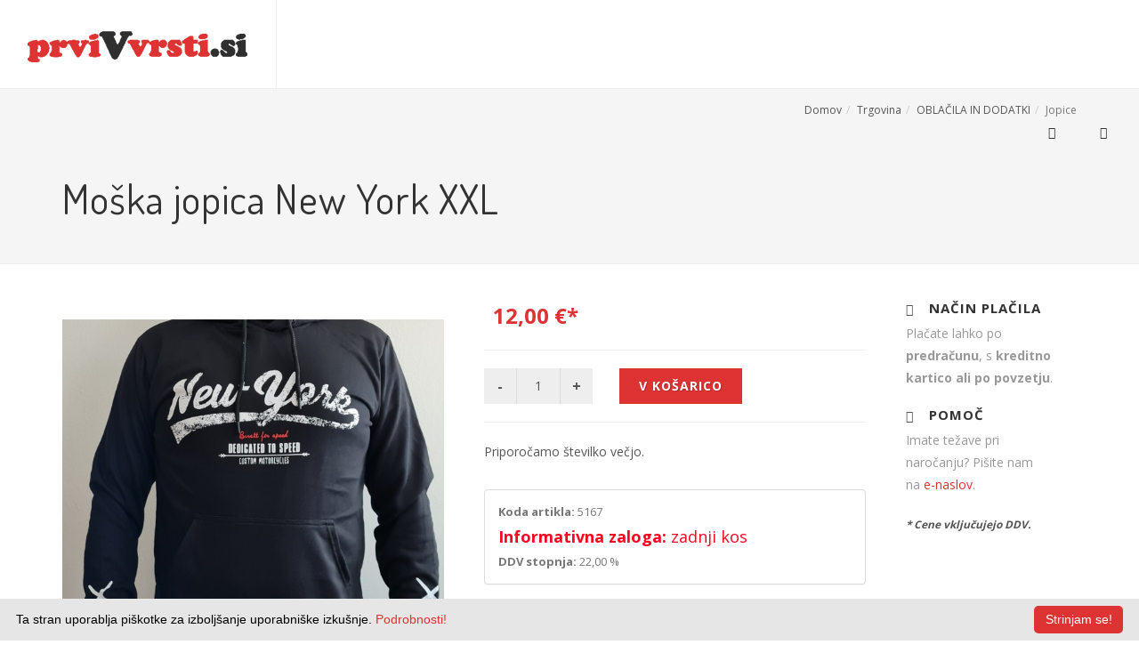

--- FILE ---
content_type: text/html; charset=UTF-8
request_url: https://www.prvivvrsti.si/shop/product/5167/moska-jopica-new-york-xxl/
body_size: 7647
content:
<!DOCTYPE html>
<html dir="ltr" lang="sl">
<head>

	<meta http-equiv="content-type" content="text/html; charset=utf-8" />

	<title>Moška jopica New York XXL</title>

	<meta content="width=device-width, initial-scale=1.0" name="viewport">
	<meta http-equiv="X-UA-Compatible" content="IE=edge,chrome=1">

	<meta content="" name="description">
	<meta content="" name="keywords">
	

	<meta property="og:site_name" content="Prvi v vrsti - Nakupuj preko spleta, pri nas ste vedno prvi v vrsti.">
	<meta property="og:title" content="Moška jopica New York XXL">
	<meta property="og:description" content="">
	<meta property="og:type" content="website">
	<meta property="og:url" content="https://www.prvivvrsti.si:443/shop/product/5167/moska-jopica-new-york-xxl/">
	<meta property="og:image" content="https://www.prvivvrsti.si/images/5164.jpg" />

	<!-- Stylesheets
	============================================= -->
	<link href='https://fonts.googleapis.com/css?family=Dosis:400,700&subset=latin-ext' rel='stylesheet' type='text/css'>
	<link href='https://fonts.googleapis.com/css?family=Open+Sans:400,700&subset=latin-ext' rel='stylesheet' type='text/css'>
	

	<link rel="stylesheet" href="https://www.prvivvrsti.si/cssjsimg/css/bootstrap.css" type="text/css" />
	<link rel="stylesheet" href="https://www.prvivvrsti.si/cssjsimg/css/style.min.css?v=3.21" type="text/css" />
	<link rel="stylesheet" href="https://www.prvivvrsti.si/cssjsimg/css/dark.css" type="text/css" />
	<link rel="stylesheet" href="https://www.prvivvrsti.si/cssjsimg/css/font-icons.css" type="text/css" />
	<link rel="stylesheet" href="https://www.prvivvrsti.si/cssjsimg/css/font-awesome.css" type="text/css" />
	<link rel="stylesheet" href="https://www.prvivvrsti.si/cssjsimg/css/animate.css" type="text/css" />
	<link rel="stylesheet" href="https://www.prvivvrsti.si/cssjsimg/css/magnific-popup.css" type="text/css" />

	<link rel="stylesheet" href="https://www.prvivvrsti.si/cssjsimg/css/responsive.css" type="text/css" />
	<meta name="viewport" content="width=device-width, initial-scale=1" />

	<link rel="icon" href="https://www.prvivvrsti.si/cssjsimg/images/cropped-prvi-favi-32x32.png" sizes="32x32" />
	<link rel="icon" href="https://www.prvivvrsti.si/cssjsimg/images/cropped-prvi-favi-192x192.png" sizes="192x192" />
	<link rel="icon" href="https://www.prvivvrsti.si/cssjsimg/images/cropped-prvi-favi-180x180.png" sizes="180x180" />

	<!--[if lt IE 9]>
		<script src="https://www.prvivvrsti.si/cssjsimg/js/css3-mediaqueries.js"></script>
	<![endif]-->
	<!-- External JavaScripts
	============================================= -->
	<script type="text/javascript" src="https://www.prvivvrsti.si/cssjsimg/js/jquery.js"></script>
	<script type="text/javascript" src="https://www.prvivvrsti.si/cssjsimg/js/plugins.js?v=3.21"></script>

	<!-- RS5.0 Main Stylesheet -->
	<link rel="stylesheet" type="text/css" href="https://www.prvivvrsti.si/cssjsimg/css/settings.css" />

	<!-- RS5.0 Layers and Navigation Styles -->
	<link rel="stylesheet" type="text/css" href="https://www.prvivvrsti.si/cssjsimg/css/layers.css" />
	<link rel="stylesheet" type="text/css" href="https://www.prvivvrsti.si/cssjsimg/css/navigation.css" />

<link rel="stylesheet" href="https://cdnjs.cloudflare.com/ajax/libs/font-awesome/6.1.1/css/all.min.css" integrity="sha512-KfkfwYDsLkIlwQp6LFnl8zNdLGxu9YAA1QvwINks4PhcElQSvqcyVLLD9aMhXd13uQjoXtEKNosOWaZqXgel0g==" crossorigin="anonymous" referrerpolicy="no-referrer" />

	<!-- RS5.0 Core JS Files -->
	<script type="text/javascript" src="https://www.prvivvrsti.si/cssjsimg/js/jquery.themepunch.tools.min.js?rev=5.0"></script>
	<script type="text/javascript" src="https://www.prvivvrsti.si/cssjsimg/js/jquery.themepunch.revolution.min.js?rev=5.0"></script>

	<!-- Page level plugin styles START -->
	<link href="https://www.prvivvrsti.si/cssjsimg/js/fancybox/source/jquery.fancybox.css" rel="stylesheet">
	<!-- Page level plugin styles END -->
	<script src="https://www.prvivvrsti.si/cssjsimg/js/fancybox/source/jquery.fancybox.pack.js" type="text/javascript"></script><!-- pop up -->

	<script src="https://www.prvivvrsti.si/cssjsimg/js/bootbox.min.js"></script>

	<script language="javascript">
		var G_URL = "https://www.prvivvrsti.si";
	</script>

	<!-- GALLERIES -->
	<script type="text/javascript" src="https://www.prvivvrsti.si/cssjsimg/js/galleries.js?v=3.21"></script>
	<script src="https://www.google.com/recaptcha/api.js?onload=onloadCallback&render=explicit" async defer></script>


	


<!--Start of Tawk.to Script-->
<script type="text/javascript">
var Tawk_API=Tawk_API||{}, Tawk_LoadStart=new Date();
(function(){
var s1=document.createElement("script"),s0=document.getElementsByTagName("script")[0];
s1.async=true;
s1.src='https://embed.tawk.to/62a36e81b0d10b6f3e76b78c/1g576famn';
s1.charset='UTF-8';
s1.setAttribute('crossorigin','*');
s0.parentNode.insertBefore(s1,s0);
})();
</script>
<!--End of Tawk.to Script-->

	
	



</head>

<body class="stretched no-transition">

	<!-- Document Wrapper
	============================================= -->
	<div id="wrapper" class="clearfix">

		<!-- Header
		============================================= -->
		<header id="header" class="full-header">

			<div id="header-wrap">

				<div class="container clearfix">

					<div id="primary-menu-trigger"><i class="icon-reorder"></i></div>

					<!-- Logo
					============================================= -->
					<div id="logo">
						<a href="https://www.prvivvrsti.si" class="standard-logo"><img src="https://www.prvivvrsti.si/cssjsimg/images/logo.png"></a>
						<a href="https://www.prvivvrsti.si" class="retina-logo"><img src="https://www.prvivvrsti.si/cssjsimg/images/logo@2x.png"></a>
					</div><!-- #logo end -->
					<!-- Primary Navigation
					============================================= -->
					<nav id="primary-menu">

						<ul>
							<li class=""><a href="https://www.prvivvrsti.si/posteljnine/" target="">POSTELJNINE</a><ul><li class=""><a href="https://www.prvivvrsti.si/dvojna-posteljnina/" target="">140x200 za dve odeji</a></li><li class=""><a href="https://www.prvivvrsti.si/enojne-posteljnine/" target="">140x200 za eno odejo</a></li><li class=""><a href="https://www.prvivvrsti.si/140x220_1/" target="">140x220</a></li><li class=""><a href="https://www.prvivvrsti.si/160x200_2/" target="">160X200</a></li><li class=""><a href="https://www.prvivvrsti.si/180x200_2/" target="">180x200</a></li><li class=""><a href="https://www.prvivvrsti.si/200x200_1/" target="">200x200</a></li><li class=""><a href="https://www.prvivvrsti.si/200x220_1/" target="">200x220</a></li><li class=""><a href="https://www.prvivvrsti.si/200x260/" target="">200x260</a></li><li class=""><a href="https://www.prvivvrsti.si/220x240_2/" target="">220x240</a></li><li class=""><a href="https://www.prvivvrsti.si/odeje-in-vzglavniki/" target="">Odeje in vzglavniki</a></li><li class=""><a href="https://www.prvivvrsti.si/dekorativne-odeje_1/" target="">Dekorativne odeje</a></li></ul></li><li class=""><a href="https://www.prvivvrsti.si/jogi-rjuhe/" target="">JOGI RJUHE</a><ul><li class=""><a href="https://www.prvivvrsti.si/100x200/" target="">100x200</a></li><li class=""><a href="https://www.prvivvrsti.si/120x200/" target="">120x200</a></li><li class=""><a href="https://www.prvivvrsti.si/140x200/" target="">140X200</a></li><li class=""><a href="https://www.prvivvrsti.si/160x200/" target="">160X200</a></li><li class=""><a href="https://www.prvivvrsti.si/180x200/" target="">180X200</a></li><li class=""><a href="https://www.prvivvrsti.si/200x200/" target="">200X200</a></li><li class=""><a href="https://www.prvivvrsti.si/200x220/" target="">200X220</a></li><li class=""><a href="https://www.prvivvrsti.si/200x230/" target="">200X230</a></li><li class=""><a href="https://www.prvivvrsti.si/220x240/" target="">220X240</a></li></ul></li><li class=""><a href="https://www.prvivvrsti.si/zvocniki-in-slusalke_1/" target="">ZVOČNIKI IN SLUŠALKE</a></li><li class=""><a href="https://www.prvivvrsti.si/oblacila-in-dodatki/" target="">OBLAČILA IN DODATKI</a><ul><li class=""><a href="https://www.prvivvrsti.si/jopice/" target="">Jopice</a></li><li class=""><a href="https://www.prvivvrsti.si/kopalke_4/" target="">Kopalke</a></li><li class=""><a href="https://www.prvivvrsti.si/nakit/" target="">Nakit</a></li><li class=""><a href="https://www.prvivvrsti.si/pizame/" target="">Pižame</a></li><li class=""><a href="https://www.prvivvrsti.si/soncna-ocala/" target="">Sončna očala</a></li><li class=""><a href="https://www.prvivvrsti.si/spodnje-perilo/" target="">Spodnje perilo</a></li><li class=""><a href="https://www.prvivvrsti.si/sali/" target="">Šali</a></li><li class=""><a href="https://www.prvivvrsti.si/trenirke-in-pajkice/" target="">Trenirke in pajkice</a></li></ul></li><li class=""><a href="https://www.prvivvrsti.si/sport-in-prosti-cas/" target="">ŠPORT IN PROSTI ČAS</a><ul><li class=""><a href="https://www.prvivvrsti.si/disney/" target="">DISNEY</a><ul><li class=""><a href="https://www.prvivvrsti.si/celade/" target="">Čelade</a></li><li class=""><a href="https://www.prvivvrsti.si/kolesa-in-oprema/" target="">Kolesa in oprema</a></li><li class=""><a href="https://www.prvivvrsti.si/ostalo/" target="">Ostalo</a></li><li class=""><a href="https://www.prvivvrsti.si/rolke/" target="">Rolke</a></li><li class=""><a href="https://www.prvivvrsti.si/sencniki/" target="">Senčniki</a></li><li class=""><a href="https://www.prvivvrsti.si/skiroji/" target="">Skiroji</a></li></ul></li><li class=""><a href="https://www.prvivvrsti.si/igrace/" target="">Igrače</a></li><li class=""><a href="https://www.prvivvrsti.si/komplet-za-slikanje-s-kamencki_1/" target="">Komplet za slikanje s kamenčki</a></li><li class=""><a href="https://www.prvivvrsti.si/3d-origami/" target="">3D Origami</a></li><li class=""><a href="https://www.prvivvrsti.si/vse-za-psa/" target="">Vse za psa</a></li></ul></li><li class=""><a href="https://www.prvivvrsti.si/vse-za-dom/" target="">VSE ZA DOM</a><ul><li class=""><a href="https://www.prvivvrsti.si/kuhinja_1/" target="">Kuhinja</a></li><li class=""><a href="https://www.prvivvrsti.si/nabiralniki/" target="">Nabiralniki</a></li><li class=""><a href="https://www.prvivvrsti.si/ostali-izdelki_2/" target="">Ostali izdelki</a></li></ul></li><li class=""><a href="https://www.prvivvrsti.si/izposoja-orodja/" target="">IZPOSOJA ORODJA</a></li><li class=""><a href="https://www.prvivvrsti.si/kontakt/" target="">Kontakt</a></li>
						</ul>

						<!-- Top Cart
						============================================= -->
						<div id="top-profil" title="Moj profil">
							<a href="javascript:;" id="top-profil-trigger"><i class="icon-user" title="Moj profil"></i></a>
                            <div class="top-cart-content">
                            <div class="top-cart-title"><h4>Moj profil</h4></div>
                                <div class="top-cart-items">
                                    <div class="top-cart-item-desc"><a href="/shop/myprofile/">Moji podatki</a></div>
                                    <div class="top-cart-item-desc"><a href="/shop/history/">Moja naročila</a></div>
                                    <div class="top-cart-item-desc"><a href="/shop/logout/">Odjava</a></div>
                                </div>
                            </div>
						 </div>
                        <div id="top-cart">
							<a href="javascript:;" id="top-cart-trigger"><i class="icon-shopping-cart" id="id_shopping_cart_kosi"></i></a>
						 </div>

						<!-- Top Search
						============================================= -->
						<div id="top-search">
							<a href="#" id="top-search-trigger"><i class="icon-search3"></i><i class="icon-line-cross"></i></a>
							<form action="https://www.prvivvrsti.si/shop/" method="get">
								<input type="text" name="q" class="form-control" value="" placeholder="Vnesite iskani niz in pritisnite Enter...">
							</form>
						</div><!-- #top-search end -->

					</nav><!-- #primary-menu end -->

				</div>

			</div>

		</header><!-- #header end -->
		<!-- Page Title
		============================================= -->
		<section id="page-title">

			<div class="container clearfix">
				<h1>Moška jopica New York XXL</h1>
				<ol class="breadcrumb"><li><a href="https://www.prvivvrsti.si">Domov</a></li><li><a href="https://www.prvivvrsti.si/shop/">Trgovina</a></li><li><a href="https://www.prvivvrsti.si/oblacila-in-dodatki/">OBLAČILA IN DODATKI</a></li><li class="active">Jopice</li></ol>
			</div>

		</section><!-- #page-title end -->
		<!-- Content
		============================================= -->
		<section id="content">

			<div class="content-wrap">

				<div class="container clearfix">
					

					<div class="single-product">

						<div class="product">

							<div class="col_two_fifth">

								<!-- Product Single - Gallery
								============================================= -->
								<div class="product-image">
									<div class="product-image"><div class="fslider" data-pagi="false" data-arrows="false" data-thumbs="true"><div class="flexslider"><div class="slider-wrap" data-lightbox="gallery"><div class="slide" data-thumb="https://www.prvivvrsti.si/images/5164.jpg"><a href="https://www.prvivvrsti.si/images/5164.jpg" title="" data-lightbox="gallery-item"><img src="https://www.prvivvrsti.si/images/5164.jpg" alt=""></a></div><div class="slide" data-thumb="https://www.prvivvrsti.si/images/5165.jpg"><a href="https://www.prvivvrsti.si/images/5165.jpg" title="" data-lightbox="gallery-item"><img src="https://www.prvivvrsti.si/images/5165.jpg" alt=""></a></div></div></div></div></div>
								</div><!-- Product Single - Gallery End -->

							</div>

							<div class="col_two_fifth product-desc">

								<!-- Product Single - Price
								============================================= -->
								<div class="product-price" id="id_moja_cena"><ins>12,00 €*</ins></div><!-- Product Single - Price End -->
								

								<div class="clear"></div>
								<div class="line"></div>

								<!-- Product Single - Quantity & Cart Button
								============================================= -->
								<form class="cart nobottommargin clearfix" method="GET">
									<input type="hidden" name="BSK_ACTION" value="BSK_ADD" />
									<input type="hidden" name="BSK_KODA" value="5167" id="id_koda" />

									
									<div class="quantity clearfix">
										<input type="hidden" value="1" id="id_min_kol" />
										<input type="button" value="-" class="minus" />
										<input type="text" name="BSK_KOS" value="1" title="Količina" id="id_kosi" class="qty" size="4" />
										<input type="button" value="+" class="plus" />
									</div>
									<button type="submit" class="add-to-cart button nomargin">V košarico</button>

								</form><!-- Product Single - Quantity & Cart Button End -->

								<div class="clear"></div>
								<div class="line"></div>

								<!-- Product Single - Short Description
								============================================= -->
								<p>Priporočamo &scaron;tevilko večjo.</p>
								

								<!-- Product Single - Meta
								============================================= -->
								<div class="panel panel-default product-meta">
									<div class="panel-body">
										<span itemprop="productID" class="sku_wrapper"><b>Koda artikla:</b> <span class="sku">5167</span></span><span itemprop="productID" class="sku_wrapper" style="font-size: large; color: #f90622;"><b>Informativna zaloga:</b> <span class="sku">zadnji kos</span></span><span itemprop="productID" class="sku_wrapper"><b>DDV stopnja:</b> <span class="sku">22,00 %</span></span></div>
								</div>

								<!-- Product Single - Share
								============================================= -->
								<div class="si-share noborder clearfix">
									<span>Povejte naprej:</span>
									<div>
										<a href="https://www.facebook.com/sharer/sharer.php?u=https://www.prvivvrsti.si:443/shop/product/5167/moska-jopica-new-york-xxl/" class="social-icon si-borderless si-facebook">
											<i class="icon-facebook"></i>
											<i class="icon-facebook"></i>
										</a>
										<a href="https://twitter.com/home?status=https://www.prvivvrsti.si:443/shop/product/5167/moska-jopica-new-york-xxl/" class="social-icon si-borderless si-twitter">
											<i class="icon-twitter"></i>
											<i class="icon-twitter"></i>
										</a>
									</div>

								</div><!-- Product Single - Share End -->


							</div>

							<div class="col_one_fifth col_last">

								<div class="fbox-dark fbox-plain fbox-small feature-box">
<div class="fbox-icon"><span class="icon-credit-cards"></span></div>

<h3>Način plačila</h3>

<p class="notopmargin">Plačate lahko po <strong>predračunu</strong>, s <strong>kreditno kartico ali po povzetju</strong>.</p>
</div>

<div class="fbox-dark fbox-plain fbox-small feature-box">
<div class="fbox-icon"><span class="icon-thumbs-up2"></span></div>

<h3>Pomoč</h3>

<p class="notopmargin">Imate težave pri naročanju?&nbsp;Pi&scaron;ite nam<br />
na <a href="mailto:info@prvivvrsti.si">e-naslov</a>.</p>
</div>
<br />
<strong><small><em>* Cene vključujejo DDV.</em></small></strong>

							</div>

							<div class="col_full nobottommargin">

								<div class="tabs clearfix nobottommargin" id="tab-1">

									<ul class="tab-nav clearfix">
										<li><a href="#tabs-1"><i class="icon-align-justify2"></i><span class="hidden-xs"> Opis</span></a></li>
										
										

									</ul>

									<div class="tab-container">

										<div class="tab-content clearfix" id="tabs-1">
											Priporočamo &scaron;tevilko večjo.
										</div>

										

										

									</div>

								</div>

							</div>

						</div>

					</div>

					<div class="clear"></div><div class="line"></div>

					



				</div>

			</div>

		</section><!-- #content end -->

		<footer id="footer" class="dark">



			<div class="container">



				<div class="footer-widgets-wrap clearfix">

					<div class="col_two_third">

						<div class="col_half">

							<div class="widget clearfix">

								<img src="https://www.prvivvrsti.si/cssjsimg/images/footer-widget-logo.png" alt="" class="footer-logo">



								<div style="background: url('https://www.prvivvrsti.si/cssjsimg/images/world-map.png') no-repeat center center; background-size: 100%;">
									<address>
										
										Dragarjeva ulica 6c, IHAN<br>
										1230 Domžale<br>
									</address>
									<abbr title="Telefon"><strong>Telefon:</strong></abbr> 040/66 88 77<br />
									<abbr title="E-naslov"><strong>E-naslov:</strong></abbr> <a href="mailto:info@prvivvrsti.si">info@prvivvrsti.si</a>
								</div>

							</div>

							<div class="widget clearfix" style="margin-bottom: -20px;">

								<h4>Sledite nam</h4>
								<a href="https://www.facebook.com/PrviVvrsti-358451527894603" class="social-icon si-dark si-colored si-facebook nobottommargin" style="margin-right: 10px;" target="_blank">
									<i class="icon-facebook"></i>
								</a>
								<a href="https://www.instagram.com/prvivvrsti.si/" class="social-icon si-dark si-colored si-instagram nobottommargin" style="margin-right: 10px;" target="_blank">
									<i class="icon-instagram"></i>
								</a>


							</div>

						</div>



						<div class="col_half col_last">

							<div class="widget clearfix">
								<h4>Koristne povezave</h4>
								<ul class="spodnji_meni">
									<li class=""><a href="https://www.prvivvrsti.si/pogoji-poslovanja-trgovine_1/" target="">Pogoji poslovanja trgovine</a></li><li class=""><a href="https://www.prvivvrsti.si/piskotki/" target="">Piškotki</a></li>
								</ul>
							</div>
							<div class="widget clearfix">
								<h4>Možnosti plačila</h4>
								<ul class="spodnji_meni">
									<li>Predračun</li>
									<li>Plačilne kartice:<br />
									<img src="https://www.prvivvrsti.si/cssjsimg/images/i-visa.png" style="margin-right: 5px;" /><img src="https://www.prvivvrsti.si/cssjsimg/images/i_ec.png" />
										</li>
									<li>Po povzetju:<br />
									<img src="https://www.prvivvrsti.si/cssjsimg/images/i-visa.png" style="margin-right: 5px; margin-bottom: 5px;" /><img src="https://www.prvivvrsti.si/cssjsimg/images/i-visa-e.png" style="margin-bottom: 5px;" /><br />
									<img src="https://www.prvivvrsti.si/cssjsimg/images/i-maestro.png" style="margin-right: 5px; margin-bottom: 5px;" /><img src="https://www.prvivvrsti.si/cssjsimg/images/i_ec.png" style="margin-bottom: 5px;" /><br />
									<img src="https://www.prvivvrsti.si/cssjsimg/images/i-valu.png" style="margin-right: 5px;" />
									</li>
								</ul>
							</div>

						</div>

					</div>

					<div class="col_one_third col_last">



						<div class="widget subscribe-widget clearfix" style="margin-bottom: -20px;">
							<h4>Kontakt</h4>
							<p>Imate vprašanje? Kontaktirajte nas.</p>

							<form action="https://www.prvivvrsti.si" role="form" method="post" class="nobottommargin">
								<input type="hidden" name="id_submit" value="10" />
								<div class="input-group bottommargin-xsm">
									<span class="input-group-addon"><i class="icon-user"></i></span>
									<input type="text" name="ime" value="" class="form-control required" required placeholder="Vnesite vaše ime">
								</div>

								<div class="input-group bottommargin-xsm">
									<span class="input-group-addon"><i class="icon-user"></i></span>
									<input type="text" name="priimek" value="" class="form-control required" required placeholder="Vnesite vaš priimek">
								</div>

								<div class="input-group bottommargin-xsm">
									<span class="input-group-addon"><i class="icon-email"></i></span>
									<input type="email" name="enaslov" value="" class="form-control required email" required placeholder="Vnesite vaš e-naslov">
								</div>

								<textarea class="required form-control input-block-level short-textarea" id="quick-contact-form-message" required name="sporocilo" rows="4" cols="30" placeholder="Vaše sporočilo" aria-required="true"></textarea><br />
								<div class="form-group">
                                <div id="id_recaptcha1"></div>
                            </div>
								<button class="btn btn-danger" type="submit">Pošlji</button>


							</form>

						</div>



					</div>

				</div>

			</div>

			<div id="copyrights">

				<div class="container clearfix">

					<div class="col_full">
						© 2026 PRVIvVRSTI.SI VSE PRAVICE PRIDRŽANE. | STRAN POGANJA <a href="https://www.uredistrani.si/" target="_blank">UREDISTRANI.SI</a>
					</div>



				</div>

			</div>

		</footer>


	</div>

	<div id="gotoTop" class="icon-angle-up"></div>
	<script type="text/javascript" src="https://www.prvivvrsti.si/cssjsimg/js/functions.js?v=3.21"></script>

	<script type="text/javascript" id="cookieinfo"
	src="//cookieinfoscript.com/js/cookieinfo.min.js"
	data-bg="#e6e6e6"
	data-fg="#000000"
	data-link="#d33"
	data-text-align="left"
    data-message="Ta stran uporablja piškotke za izboljšanje uporabniške izkušnje."
    data-linkmsg="Podrobnosti!"
    data-moreinfo="https://www.prvivvrsti.si/piskotki/"
    data-divlink="#FFFFFF"
    data-divlinkbg="#d33"
    data-close-text="Strinjam se!">
</script>
	<!-- Global site tag (gtag.js) - Google Analytics -->
<script async src="https://www.googletagmanager.com/gtag/js?id=G-XBE0QF2QN1"></script>
<script>
  window.dataLayer = window.dataLayer || [];
  function gtag(){dataLayer.push(arguments);}
  gtag('js', new Date());

  gtag('config', 'G-XBE0QF2QN1');
</script><!-- Facebook Pixel Code -->
<script>
  !function(f,b,e,v,n,t,s)
  {if(f.fbq)return;n=f.fbq=function(){n.callMethod?
  n.callMethod.apply(n,arguments):n.queue.push(arguments)};
  if(!f._fbq)f._fbq=n;n.push=n;n.loaded=!0;n.version='2.0';
  n.queue=[];t=b.createElement(e);t.async=!0;
  t.src=v;s=b.getElementsByTagName(e)[0];
  s.parentNode.insertBefore(t,s)}(window, document,'script',
  'https://connect.facebook.net/en_US/fbevents.js');
  fbq('init', '1490624964429008');
  fbq('track', 'PageView');
</script>
<noscript>
  <img height="1" width="1" style="display:none"
       src="https://www.facebook.com/tr?id=1490624964429008&ev=PageView&noscript=1"/>
</noscript>
<!-- End Facebook Pixel Code -->
</body>
</html>

--- FILE ---
content_type: text/html; charset=utf-8
request_url: https://www.google.com/recaptcha/api2/anchor?ar=1&k=6LfTm0wUAAAAAHSL6u9FeQW4mBja6cQZraCvipSm&co=aHR0cHM6Ly93d3cucHJ2aXZ2cnN0aS5zaTo0NDM.&hl=en&v=N67nZn4AqZkNcbeMu4prBgzg&theme=light&size=normal&anchor-ms=20000&execute-ms=30000&cb=8ao9m7s694mm
body_size: 49453
content:
<!DOCTYPE HTML><html dir="ltr" lang="en"><head><meta http-equiv="Content-Type" content="text/html; charset=UTF-8">
<meta http-equiv="X-UA-Compatible" content="IE=edge">
<title>reCAPTCHA</title>
<style type="text/css">
/* cyrillic-ext */
@font-face {
  font-family: 'Roboto';
  font-style: normal;
  font-weight: 400;
  font-stretch: 100%;
  src: url(//fonts.gstatic.com/s/roboto/v48/KFO7CnqEu92Fr1ME7kSn66aGLdTylUAMa3GUBHMdazTgWw.woff2) format('woff2');
  unicode-range: U+0460-052F, U+1C80-1C8A, U+20B4, U+2DE0-2DFF, U+A640-A69F, U+FE2E-FE2F;
}
/* cyrillic */
@font-face {
  font-family: 'Roboto';
  font-style: normal;
  font-weight: 400;
  font-stretch: 100%;
  src: url(//fonts.gstatic.com/s/roboto/v48/KFO7CnqEu92Fr1ME7kSn66aGLdTylUAMa3iUBHMdazTgWw.woff2) format('woff2');
  unicode-range: U+0301, U+0400-045F, U+0490-0491, U+04B0-04B1, U+2116;
}
/* greek-ext */
@font-face {
  font-family: 'Roboto';
  font-style: normal;
  font-weight: 400;
  font-stretch: 100%;
  src: url(//fonts.gstatic.com/s/roboto/v48/KFO7CnqEu92Fr1ME7kSn66aGLdTylUAMa3CUBHMdazTgWw.woff2) format('woff2');
  unicode-range: U+1F00-1FFF;
}
/* greek */
@font-face {
  font-family: 'Roboto';
  font-style: normal;
  font-weight: 400;
  font-stretch: 100%;
  src: url(//fonts.gstatic.com/s/roboto/v48/KFO7CnqEu92Fr1ME7kSn66aGLdTylUAMa3-UBHMdazTgWw.woff2) format('woff2');
  unicode-range: U+0370-0377, U+037A-037F, U+0384-038A, U+038C, U+038E-03A1, U+03A3-03FF;
}
/* math */
@font-face {
  font-family: 'Roboto';
  font-style: normal;
  font-weight: 400;
  font-stretch: 100%;
  src: url(//fonts.gstatic.com/s/roboto/v48/KFO7CnqEu92Fr1ME7kSn66aGLdTylUAMawCUBHMdazTgWw.woff2) format('woff2');
  unicode-range: U+0302-0303, U+0305, U+0307-0308, U+0310, U+0312, U+0315, U+031A, U+0326-0327, U+032C, U+032F-0330, U+0332-0333, U+0338, U+033A, U+0346, U+034D, U+0391-03A1, U+03A3-03A9, U+03B1-03C9, U+03D1, U+03D5-03D6, U+03F0-03F1, U+03F4-03F5, U+2016-2017, U+2034-2038, U+203C, U+2040, U+2043, U+2047, U+2050, U+2057, U+205F, U+2070-2071, U+2074-208E, U+2090-209C, U+20D0-20DC, U+20E1, U+20E5-20EF, U+2100-2112, U+2114-2115, U+2117-2121, U+2123-214F, U+2190, U+2192, U+2194-21AE, U+21B0-21E5, U+21F1-21F2, U+21F4-2211, U+2213-2214, U+2216-22FF, U+2308-230B, U+2310, U+2319, U+231C-2321, U+2336-237A, U+237C, U+2395, U+239B-23B7, U+23D0, U+23DC-23E1, U+2474-2475, U+25AF, U+25B3, U+25B7, U+25BD, U+25C1, U+25CA, U+25CC, U+25FB, U+266D-266F, U+27C0-27FF, U+2900-2AFF, U+2B0E-2B11, U+2B30-2B4C, U+2BFE, U+3030, U+FF5B, U+FF5D, U+1D400-1D7FF, U+1EE00-1EEFF;
}
/* symbols */
@font-face {
  font-family: 'Roboto';
  font-style: normal;
  font-weight: 400;
  font-stretch: 100%;
  src: url(//fonts.gstatic.com/s/roboto/v48/KFO7CnqEu92Fr1ME7kSn66aGLdTylUAMaxKUBHMdazTgWw.woff2) format('woff2');
  unicode-range: U+0001-000C, U+000E-001F, U+007F-009F, U+20DD-20E0, U+20E2-20E4, U+2150-218F, U+2190, U+2192, U+2194-2199, U+21AF, U+21E6-21F0, U+21F3, U+2218-2219, U+2299, U+22C4-22C6, U+2300-243F, U+2440-244A, U+2460-24FF, U+25A0-27BF, U+2800-28FF, U+2921-2922, U+2981, U+29BF, U+29EB, U+2B00-2BFF, U+4DC0-4DFF, U+FFF9-FFFB, U+10140-1018E, U+10190-1019C, U+101A0, U+101D0-101FD, U+102E0-102FB, U+10E60-10E7E, U+1D2C0-1D2D3, U+1D2E0-1D37F, U+1F000-1F0FF, U+1F100-1F1AD, U+1F1E6-1F1FF, U+1F30D-1F30F, U+1F315, U+1F31C, U+1F31E, U+1F320-1F32C, U+1F336, U+1F378, U+1F37D, U+1F382, U+1F393-1F39F, U+1F3A7-1F3A8, U+1F3AC-1F3AF, U+1F3C2, U+1F3C4-1F3C6, U+1F3CA-1F3CE, U+1F3D4-1F3E0, U+1F3ED, U+1F3F1-1F3F3, U+1F3F5-1F3F7, U+1F408, U+1F415, U+1F41F, U+1F426, U+1F43F, U+1F441-1F442, U+1F444, U+1F446-1F449, U+1F44C-1F44E, U+1F453, U+1F46A, U+1F47D, U+1F4A3, U+1F4B0, U+1F4B3, U+1F4B9, U+1F4BB, U+1F4BF, U+1F4C8-1F4CB, U+1F4D6, U+1F4DA, U+1F4DF, U+1F4E3-1F4E6, U+1F4EA-1F4ED, U+1F4F7, U+1F4F9-1F4FB, U+1F4FD-1F4FE, U+1F503, U+1F507-1F50B, U+1F50D, U+1F512-1F513, U+1F53E-1F54A, U+1F54F-1F5FA, U+1F610, U+1F650-1F67F, U+1F687, U+1F68D, U+1F691, U+1F694, U+1F698, U+1F6AD, U+1F6B2, U+1F6B9-1F6BA, U+1F6BC, U+1F6C6-1F6CF, U+1F6D3-1F6D7, U+1F6E0-1F6EA, U+1F6F0-1F6F3, U+1F6F7-1F6FC, U+1F700-1F7FF, U+1F800-1F80B, U+1F810-1F847, U+1F850-1F859, U+1F860-1F887, U+1F890-1F8AD, U+1F8B0-1F8BB, U+1F8C0-1F8C1, U+1F900-1F90B, U+1F93B, U+1F946, U+1F984, U+1F996, U+1F9E9, U+1FA00-1FA6F, U+1FA70-1FA7C, U+1FA80-1FA89, U+1FA8F-1FAC6, U+1FACE-1FADC, U+1FADF-1FAE9, U+1FAF0-1FAF8, U+1FB00-1FBFF;
}
/* vietnamese */
@font-face {
  font-family: 'Roboto';
  font-style: normal;
  font-weight: 400;
  font-stretch: 100%;
  src: url(//fonts.gstatic.com/s/roboto/v48/KFO7CnqEu92Fr1ME7kSn66aGLdTylUAMa3OUBHMdazTgWw.woff2) format('woff2');
  unicode-range: U+0102-0103, U+0110-0111, U+0128-0129, U+0168-0169, U+01A0-01A1, U+01AF-01B0, U+0300-0301, U+0303-0304, U+0308-0309, U+0323, U+0329, U+1EA0-1EF9, U+20AB;
}
/* latin-ext */
@font-face {
  font-family: 'Roboto';
  font-style: normal;
  font-weight: 400;
  font-stretch: 100%;
  src: url(//fonts.gstatic.com/s/roboto/v48/KFO7CnqEu92Fr1ME7kSn66aGLdTylUAMa3KUBHMdazTgWw.woff2) format('woff2');
  unicode-range: U+0100-02BA, U+02BD-02C5, U+02C7-02CC, U+02CE-02D7, U+02DD-02FF, U+0304, U+0308, U+0329, U+1D00-1DBF, U+1E00-1E9F, U+1EF2-1EFF, U+2020, U+20A0-20AB, U+20AD-20C0, U+2113, U+2C60-2C7F, U+A720-A7FF;
}
/* latin */
@font-face {
  font-family: 'Roboto';
  font-style: normal;
  font-weight: 400;
  font-stretch: 100%;
  src: url(//fonts.gstatic.com/s/roboto/v48/KFO7CnqEu92Fr1ME7kSn66aGLdTylUAMa3yUBHMdazQ.woff2) format('woff2');
  unicode-range: U+0000-00FF, U+0131, U+0152-0153, U+02BB-02BC, U+02C6, U+02DA, U+02DC, U+0304, U+0308, U+0329, U+2000-206F, U+20AC, U+2122, U+2191, U+2193, U+2212, U+2215, U+FEFF, U+FFFD;
}
/* cyrillic-ext */
@font-face {
  font-family: 'Roboto';
  font-style: normal;
  font-weight: 500;
  font-stretch: 100%;
  src: url(//fonts.gstatic.com/s/roboto/v48/KFO7CnqEu92Fr1ME7kSn66aGLdTylUAMa3GUBHMdazTgWw.woff2) format('woff2');
  unicode-range: U+0460-052F, U+1C80-1C8A, U+20B4, U+2DE0-2DFF, U+A640-A69F, U+FE2E-FE2F;
}
/* cyrillic */
@font-face {
  font-family: 'Roboto';
  font-style: normal;
  font-weight: 500;
  font-stretch: 100%;
  src: url(//fonts.gstatic.com/s/roboto/v48/KFO7CnqEu92Fr1ME7kSn66aGLdTylUAMa3iUBHMdazTgWw.woff2) format('woff2');
  unicode-range: U+0301, U+0400-045F, U+0490-0491, U+04B0-04B1, U+2116;
}
/* greek-ext */
@font-face {
  font-family: 'Roboto';
  font-style: normal;
  font-weight: 500;
  font-stretch: 100%;
  src: url(//fonts.gstatic.com/s/roboto/v48/KFO7CnqEu92Fr1ME7kSn66aGLdTylUAMa3CUBHMdazTgWw.woff2) format('woff2');
  unicode-range: U+1F00-1FFF;
}
/* greek */
@font-face {
  font-family: 'Roboto';
  font-style: normal;
  font-weight: 500;
  font-stretch: 100%;
  src: url(//fonts.gstatic.com/s/roboto/v48/KFO7CnqEu92Fr1ME7kSn66aGLdTylUAMa3-UBHMdazTgWw.woff2) format('woff2');
  unicode-range: U+0370-0377, U+037A-037F, U+0384-038A, U+038C, U+038E-03A1, U+03A3-03FF;
}
/* math */
@font-face {
  font-family: 'Roboto';
  font-style: normal;
  font-weight: 500;
  font-stretch: 100%;
  src: url(//fonts.gstatic.com/s/roboto/v48/KFO7CnqEu92Fr1ME7kSn66aGLdTylUAMawCUBHMdazTgWw.woff2) format('woff2');
  unicode-range: U+0302-0303, U+0305, U+0307-0308, U+0310, U+0312, U+0315, U+031A, U+0326-0327, U+032C, U+032F-0330, U+0332-0333, U+0338, U+033A, U+0346, U+034D, U+0391-03A1, U+03A3-03A9, U+03B1-03C9, U+03D1, U+03D5-03D6, U+03F0-03F1, U+03F4-03F5, U+2016-2017, U+2034-2038, U+203C, U+2040, U+2043, U+2047, U+2050, U+2057, U+205F, U+2070-2071, U+2074-208E, U+2090-209C, U+20D0-20DC, U+20E1, U+20E5-20EF, U+2100-2112, U+2114-2115, U+2117-2121, U+2123-214F, U+2190, U+2192, U+2194-21AE, U+21B0-21E5, U+21F1-21F2, U+21F4-2211, U+2213-2214, U+2216-22FF, U+2308-230B, U+2310, U+2319, U+231C-2321, U+2336-237A, U+237C, U+2395, U+239B-23B7, U+23D0, U+23DC-23E1, U+2474-2475, U+25AF, U+25B3, U+25B7, U+25BD, U+25C1, U+25CA, U+25CC, U+25FB, U+266D-266F, U+27C0-27FF, U+2900-2AFF, U+2B0E-2B11, U+2B30-2B4C, U+2BFE, U+3030, U+FF5B, U+FF5D, U+1D400-1D7FF, U+1EE00-1EEFF;
}
/* symbols */
@font-face {
  font-family: 'Roboto';
  font-style: normal;
  font-weight: 500;
  font-stretch: 100%;
  src: url(//fonts.gstatic.com/s/roboto/v48/KFO7CnqEu92Fr1ME7kSn66aGLdTylUAMaxKUBHMdazTgWw.woff2) format('woff2');
  unicode-range: U+0001-000C, U+000E-001F, U+007F-009F, U+20DD-20E0, U+20E2-20E4, U+2150-218F, U+2190, U+2192, U+2194-2199, U+21AF, U+21E6-21F0, U+21F3, U+2218-2219, U+2299, U+22C4-22C6, U+2300-243F, U+2440-244A, U+2460-24FF, U+25A0-27BF, U+2800-28FF, U+2921-2922, U+2981, U+29BF, U+29EB, U+2B00-2BFF, U+4DC0-4DFF, U+FFF9-FFFB, U+10140-1018E, U+10190-1019C, U+101A0, U+101D0-101FD, U+102E0-102FB, U+10E60-10E7E, U+1D2C0-1D2D3, U+1D2E0-1D37F, U+1F000-1F0FF, U+1F100-1F1AD, U+1F1E6-1F1FF, U+1F30D-1F30F, U+1F315, U+1F31C, U+1F31E, U+1F320-1F32C, U+1F336, U+1F378, U+1F37D, U+1F382, U+1F393-1F39F, U+1F3A7-1F3A8, U+1F3AC-1F3AF, U+1F3C2, U+1F3C4-1F3C6, U+1F3CA-1F3CE, U+1F3D4-1F3E0, U+1F3ED, U+1F3F1-1F3F3, U+1F3F5-1F3F7, U+1F408, U+1F415, U+1F41F, U+1F426, U+1F43F, U+1F441-1F442, U+1F444, U+1F446-1F449, U+1F44C-1F44E, U+1F453, U+1F46A, U+1F47D, U+1F4A3, U+1F4B0, U+1F4B3, U+1F4B9, U+1F4BB, U+1F4BF, U+1F4C8-1F4CB, U+1F4D6, U+1F4DA, U+1F4DF, U+1F4E3-1F4E6, U+1F4EA-1F4ED, U+1F4F7, U+1F4F9-1F4FB, U+1F4FD-1F4FE, U+1F503, U+1F507-1F50B, U+1F50D, U+1F512-1F513, U+1F53E-1F54A, U+1F54F-1F5FA, U+1F610, U+1F650-1F67F, U+1F687, U+1F68D, U+1F691, U+1F694, U+1F698, U+1F6AD, U+1F6B2, U+1F6B9-1F6BA, U+1F6BC, U+1F6C6-1F6CF, U+1F6D3-1F6D7, U+1F6E0-1F6EA, U+1F6F0-1F6F3, U+1F6F7-1F6FC, U+1F700-1F7FF, U+1F800-1F80B, U+1F810-1F847, U+1F850-1F859, U+1F860-1F887, U+1F890-1F8AD, U+1F8B0-1F8BB, U+1F8C0-1F8C1, U+1F900-1F90B, U+1F93B, U+1F946, U+1F984, U+1F996, U+1F9E9, U+1FA00-1FA6F, U+1FA70-1FA7C, U+1FA80-1FA89, U+1FA8F-1FAC6, U+1FACE-1FADC, U+1FADF-1FAE9, U+1FAF0-1FAF8, U+1FB00-1FBFF;
}
/* vietnamese */
@font-face {
  font-family: 'Roboto';
  font-style: normal;
  font-weight: 500;
  font-stretch: 100%;
  src: url(//fonts.gstatic.com/s/roboto/v48/KFO7CnqEu92Fr1ME7kSn66aGLdTylUAMa3OUBHMdazTgWw.woff2) format('woff2');
  unicode-range: U+0102-0103, U+0110-0111, U+0128-0129, U+0168-0169, U+01A0-01A1, U+01AF-01B0, U+0300-0301, U+0303-0304, U+0308-0309, U+0323, U+0329, U+1EA0-1EF9, U+20AB;
}
/* latin-ext */
@font-face {
  font-family: 'Roboto';
  font-style: normal;
  font-weight: 500;
  font-stretch: 100%;
  src: url(//fonts.gstatic.com/s/roboto/v48/KFO7CnqEu92Fr1ME7kSn66aGLdTylUAMa3KUBHMdazTgWw.woff2) format('woff2');
  unicode-range: U+0100-02BA, U+02BD-02C5, U+02C7-02CC, U+02CE-02D7, U+02DD-02FF, U+0304, U+0308, U+0329, U+1D00-1DBF, U+1E00-1E9F, U+1EF2-1EFF, U+2020, U+20A0-20AB, U+20AD-20C0, U+2113, U+2C60-2C7F, U+A720-A7FF;
}
/* latin */
@font-face {
  font-family: 'Roboto';
  font-style: normal;
  font-weight: 500;
  font-stretch: 100%;
  src: url(//fonts.gstatic.com/s/roboto/v48/KFO7CnqEu92Fr1ME7kSn66aGLdTylUAMa3yUBHMdazQ.woff2) format('woff2');
  unicode-range: U+0000-00FF, U+0131, U+0152-0153, U+02BB-02BC, U+02C6, U+02DA, U+02DC, U+0304, U+0308, U+0329, U+2000-206F, U+20AC, U+2122, U+2191, U+2193, U+2212, U+2215, U+FEFF, U+FFFD;
}
/* cyrillic-ext */
@font-face {
  font-family: 'Roboto';
  font-style: normal;
  font-weight: 900;
  font-stretch: 100%;
  src: url(//fonts.gstatic.com/s/roboto/v48/KFO7CnqEu92Fr1ME7kSn66aGLdTylUAMa3GUBHMdazTgWw.woff2) format('woff2');
  unicode-range: U+0460-052F, U+1C80-1C8A, U+20B4, U+2DE0-2DFF, U+A640-A69F, U+FE2E-FE2F;
}
/* cyrillic */
@font-face {
  font-family: 'Roboto';
  font-style: normal;
  font-weight: 900;
  font-stretch: 100%;
  src: url(//fonts.gstatic.com/s/roboto/v48/KFO7CnqEu92Fr1ME7kSn66aGLdTylUAMa3iUBHMdazTgWw.woff2) format('woff2');
  unicode-range: U+0301, U+0400-045F, U+0490-0491, U+04B0-04B1, U+2116;
}
/* greek-ext */
@font-face {
  font-family: 'Roboto';
  font-style: normal;
  font-weight: 900;
  font-stretch: 100%;
  src: url(//fonts.gstatic.com/s/roboto/v48/KFO7CnqEu92Fr1ME7kSn66aGLdTylUAMa3CUBHMdazTgWw.woff2) format('woff2');
  unicode-range: U+1F00-1FFF;
}
/* greek */
@font-face {
  font-family: 'Roboto';
  font-style: normal;
  font-weight: 900;
  font-stretch: 100%;
  src: url(//fonts.gstatic.com/s/roboto/v48/KFO7CnqEu92Fr1ME7kSn66aGLdTylUAMa3-UBHMdazTgWw.woff2) format('woff2');
  unicode-range: U+0370-0377, U+037A-037F, U+0384-038A, U+038C, U+038E-03A1, U+03A3-03FF;
}
/* math */
@font-face {
  font-family: 'Roboto';
  font-style: normal;
  font-weight: 900;
  font-stretch: 100%;
  src: url(//fonts.gstatic.com/s/roboto/v48/KFO7CnqEu92Fr1ME7kSn66aGLdTylUAMawCUBHMdazTgWw.woff2) format('woff2');
  unicode-range: U+0302-0303, U+0305, U+0307-0308, U+0310, U+0312, U+0315, U+031A, U+0326-0327, U+032C, U+032F-0330, U+0332-0333, U+0338, U+033A, U+0346, U+034D, U+0391-03A1, U+03A3-03A9, U+03B1-03C9, U+03D1, U+03D5-03D6, U+03F0-03F1, U+03F4-03F5, U+2016-2017, U+2034-2038, U+203C, U+2040, U+2043, U+2047, U+2050, U+2057, U+205F, U+2070-2071, U+2074-208E, U+2090-209C, U+20D0-20DC, U+20E1, U+20E5-20EF, U+2100-2112, U+2114-2115, U+2117-2121, U+2123-214F, U+2190, U+2192, U+2194-21AE, U+21B0-21E5, U+21F1-21F2, U+21F4-2211, U+2213-2214, U+2216-22FF, U+2308-230B, U+2310, U+2319, U+231C-2321, U+2336-237A, U+237C, U+2395, U+239B-23B7, U+23D0, U+23DC-23E1, U+2474-2475, U+25AF, U+25B3, U+25B7, U+25BD, U+25C1, U+25CA, U+25CC, U+25FB, U+266D-266F, U+27C0-27FF, U+2900-2AFF, U+2B0E-2B11, U+2B30-2B4C, U+2BFE, U+3030, U+FF5B, U+FF5D, U+1D400-1D7FF, U+1EE00-1EEFF;
}
/* symbols */
@font-face {
  font-family: 'Roboto';
  font-style: normal;
  font-weight: 900;
  font-stretch: 100%;
  src: url(//fonts.gstatic.com/s/roboto/v48/KFO7CnqEu92Fr1ME7kSn66aGLdTylUAMaxKUBHMdazTgWw.woff2) format('woff2');
  unicode-range: U+0001-000C, U+000E-001F, U+007F-009F, U+20DD-20E0, U+20E2-20E4, U+2150-218F, U+2190, U+2192, U+2194-2199, U+21AF, U+21E6-21F0, U+21F3, U+2218-2219, U+2299, U+22C4-22C6, U+2300-243F, U+2440-244A, U+2460-24FF, U+25A0-27BF, U+2800-28FF, U+2921-2922, U+2981, U+29BF, U+29EB, U+2B00-2BFF, U+4DC0-4DFF, U+FFF9-FFFB, U+10140-1018E, U+10190-1019C, U+101A0, U+101D0-101FD, U+102E0-102FB, U+10E60-10E7E, U+1D2C0-1D2D3, U+1D2E0-1D37F, U+1F000-1F0FF, U+1F100-1F1AD, U+1F1E6-1F1FF, U+1F30D-1F30F, U+1F315, U+1F31C, U+1F31E, U+1F320-1F32C, U+1F336, U+1F378, U+1F37D, U+1F382, U+1F393-1F39F, U+1F3A7-1F3A8, U+1F3AC-1F3AF, U+1F3C2, U+1F3C4-1F3C6, U+1F3CA-1F3CE, U+1F3D4-1F3E0, U+1F3ED, U+1F3F1-1F3F3, U+1F3F5-1F3F7, U+1F408, U+1F415, U+1F41F, U+1F426, U+1F43F, U+1F441-1F442, U+1F444, U+1F446-1F449, U+1F44C-1F44E, U+1F453, U+1F46A, U+1F47D, U+1F4A3, U+1F4B0, U+1F4B3, U+1F4B9, U+1F4BB, U+1F4BF, U+1F4C8-1F4CB, U+1F4D6, U+1F4DA, U+1F4DF, U+1F4E3-1F4E6, U+1F4EA-1F4ED, U+1F4F7, U+1F4F9-1F4FB, U+1F4FD-1F4FE, U+1F503, U+1F507-1F50B, U+1F50D, U+1F512-1F513, U+1F53E-1F54A, U+1F54F-1F5FA, U+1F610, U+1F650-1F67F, U+1F687, U+1F68D, U+1F691, U+1F694, U+1F698, U+1F6AD, U+1F6B2, U+1F6B9-1F6BA, U+1F6BC, U+1F6C6-1F6CF, U+1F6D3-1F6D7, U+1F6E0-1F6EA, U+1F6F0-1F6F3, U+1F6F7-1F6FC, U+1F700-1F7FF, U+1F800-1F80B, U+1F810-1F847, U+1F850-1F859, U+1F860-1F887, U+1F890-1F8AD, U+1F8B0-1F8BB, U+1F8C0-1F8C1, U+1F900-1F90B, U+1F93B, U+1F946, U+1F984, U+1F996, U+1F9E9, U+1FA00-1FA6F, U+1FA70-1FA7C, U+1FA80-1FA89, U+1FA8F-1FAC6, U+1FACE-1FADC, U+1FADF-1FAE9, U+1FAF0-1FAF8, U+1FB00-1FBFF;
}
/* vietnamese */
@font-face {
  font-family: 'Roboto';
  font-style: normal;
  font-weight: 900;
  font-stretch: 100%;
  src: url(//fonts.gstatic.com/s/roboto/v48/KFO7CnqEu92Fr1ME7kSn66aGLdTylUAMa3OUBHMdazTgWw.woff2) format('woff2');
  unicode-range: U+0102-0103, U+0110-0111, U+0128-0129, U+0168-0169, U+01A0-01A1, U+01AF-01B0, U+0300-0301, U+0303-0304, U+0308-0309, U+0323, U+0329, U+1EA0-1EF9, U+20AB;
}
/* latin-ext */
@font-face {
  font-family: 'Roboto';
  font-style: normal;
  font-weight: 900;
  font-stretch: 100%;
  src: url(//fonts.gstatic.com/s/roboto/v48/KFO7CnqEu92Fr1ME7kSn66aGLdTylUAMa3KUBHMdazTgWw.woff2) format('woff2');
  unicode-range: U+0100-02BA, U+02BD-02C5, U+02C7-02CC, U+02CE-02D7, U+02DD-02FF, U+0304, U+0308, U+0329, U+1D00-1DBF, U+1E00-1E9F, U+1EF2-1EFF, U+2020, U+20A0-20AB, U+20AD-20C0, U+2113, U+2C60-2C7F, U+A720-A7FF;
}
/* latin */
@font-face {
  font-family: 'Roboto';
  font-style: normal;
  font-weight: 900;
  font-stretch: 100%;
  src: url(//fonts.gstatic.com/s/roboto/v48/KFO7CnqEu92Fr1ME7kSn66aGLdTylUAMa3yUBHMdazQ.woff2) format('woff2');
  unicode-range: U+0000-00FF, U+0131, U+0152-0153, U+02BB-02BC, U+02C6, U+02DA, U+02DC, U+0304, U+0308, U+0329, U+2000-206F, U+20AC, U+2122, U+2191, U+2193, U+2212, U+2215, U+FEFF, U+FFFD;
}

</style>
<link rel="stylesheet" type="text/css" href="https://www.gstatic.com/recaptcha/releases/N67nZn4AqZkNcbeMu4prBgzg/styles__ltr.css">
<script nonce="d8z-l7XZLhRMO6BP2PGR2A" type="text/javascript">window['__recaptcha_api'] = 'https://www.google.com/recaptcha/api2/';</script>
<script type="text/javascript" src="https://www.gstatic.com/recaptcha/releases/N67nZn4AqZkNcbeMu4prBgzg/recaptcha__en.js" nonce="d8z-l7XZLhRMO6BP2PGR2A">
      
    </script></head>
<body><div id="rc-anchor-alert" class="rc-anchor-alert"></div>
<input type="hidden" id="recaptcha-token" value="[base64]">
<script type="text/javascript" nonce="d8z-l7XZLhRMO6BP2PGR2A">
      recaptcha.anchor.Main.init("[\x22ainput\x22,[\x22bgdata\x22,\x22\x22,\[base64]/[base64]/MjU1Ong/[base64]/[base64]/[base64]/[base64]/[base64]/[base64]/[base64]/[base64]/[base64]/[base64]/[base64]/[base64]/[base64]/[base64]/[base64]\\u003d\x22,\[base64]\\u003d\x22,\x22wrN4H8Khwp/CrhMcWcOvw7EzwqHDqwbCmsOrF8KlE8OaKU/DsRHCssOKw7zCrwQwecOzw5LCl8O2Gk/DusOrwqkpwpjDlsOfAsOSw6jCmsKXwqXCrMOAw57Cq8OHaMOow6/Dr1BMIkHCmMKDw5TDosOyMSY1OMKPZkx/[base64]/[base64]/CqFhSa8K9I8OkQsKhGsOGw7jCgF/Cm8KeYnU+wrpzC8O3P20TOsKzM8O1w4/Dp8Kmw4HCpcOyF8KQVThBw6jCqcKzw6hswqDDl3LCgsOawovCt1nCpD7DtFwWw7/Cr0VLw7PCsRzDplJ7wqfDnXnDnMOYd3XCncO3wotZa8K5H2ArEsK+w5R9w53DuMKjw5jCgSg7b8O0w7bDlcKJwqxBwqoxVMK6SVXDr0jDqMKXwp/Co8KAwpZVwprDsG/CsAPCmMK+w5BuRHFIfUvCln7CvAPCscKpwrnDg8ORDsOqbsOzwpksK8KLwoBIw7FlwpBPwoJ6K8O2w6rCkjHClcK9cWc8NcKFwobDhgdNwpNdW8KTEsOMbyzCkV9MMEPChCR/w4YpQcKuA8KAw7bDqX3CphLDpMKrSsOPwrDCtUfCgkzCoHzCtypKHMK2wr/CjBAFwqFPw4TCvUdQC1wqFD0RwpzDszLDhcOHWhzCg8OeSCN8wqItwp5awp9wwoLDlkwZw4bDhAHCj8ODNFvCoAYDwqjChBELJ1TCgDswYMO5UkbCkEURw4rDusKPwrIDZWDCq0MbMcKwC8O/wqnDshTCqGTDhcO4VMKYw57ChcOrw5tFBQ/[base64]/DjH9Vw5lTdcKJw4vDvsO3w6xvbcOFw7XDnnnCvnwobVwDwr53KVvCgsKIw5NrAhBocGczwpcbw5RAJMKkMBp3wplhw4ZCVR7DksKhwqFTw7HDqHpefMOIXHtEasOfw7fDr8O/[base64]/WyE0w7tVwp5OwoTCuXJsVMKkbMK2VcOzw7PDmF9BD8OqwonDvMKzw7zCo8KFw6XCqFR2wqUTKBDCmcK5w6RtGsKzDzc1wqQjL8O3wqfCvlMhw7TCiE/DpsO2w49MLj3DjsKVwrY6HG/DtsKRCsO8QcOZw6s8w59sAjvDp8OJGMK/[base64]/Cp8OPZsKLwqLCosO0IF5nfcK8w7tgUSgEwqVPCU3Cn8ODZ8OMwoxLU8O8w6QNw4bCj8KnwrrDisKOwrjCscOaF1nCrRl8w7TDhAbCpEvCicK8AMOtw6NxPMO0w7Z0dcOywpR9Z2YBw5ZJw7HCgMKsw63DkMKFQREcYcOuwqPCpGfClMOZTMKPwrDDr8Kkw5bCrS/DmMOdwqxfBcO9AlgrEcKgL0fDsnkhXsO5KMO+woBLOsKjwp/CtzcyPHMDw44NwrnDuMOPw5XCg8OmUx9iHMKJw7ILworCilVHXsKNwpbCl8OWHxl2PcOOw6FwwqnCvsKdC0DCnX/CrMKVw4dPw5jDgMKvT8KREiHDvsOqA2XCr8O3wonCvcK1woxMw7PCjMKkYcKJcsKtRFbDocO8VsKdwpo4eCp9w5LDtcOwGU4XNcOww6Y/[base64]/CpSXCqsOpCC8BF2PDiwLCscONITzDhgrCtcO4bMOzw6Y4w47DhsOqwrd2w53DlS9uw73CnjTCrjLDgcO4w7kHfDTCv8K6w6HCoRrCscKpG8KFw4omJsOARHfCpMKpw4/DgULDmxlXwoNbSUcjaFR4wqQawpHCkz1ZGcO9w7praMKww4HCmcOwwrTDnyliwo0Ow6Uvw7FMQGfChAEffMKkwqzCnFDDkAN5HnrCmsO3EsKcw47Di3bCsl1fw4I1wofCpzPDkC3CucOWNsOcwqspLmjCuMOANMK/[base64]/w70TDsK/VBU6wo/DiMKKw6LCsV/DksK1w6Uiw7BhLlBAwq5IMVFaI8KHwo/DnDrDpsOHAcOwwqdiwqvDm0BhwrTDjMKtw4JHNMO2esKswrgxw67DpMKEPMKKJiYBw6YpwrjChcOJL8OCwpXCpcKfwovCmSY+IMOcw6g0dClDwo/[base64]/Dp8OHw5x7w5nCiWYHLMK/w4UTKxHDgl5Awr3Cl8OBPMKrR8OGwpsUCcOiwqLDr8Ocw6Y1dMKZw4jDjx1hQ8KGwo3CrVHCg8KrbnxAccOAI8KkwpFXCMKUw4APdXggw5s+wokDw6PCiATDrsK3B3Biwqk1w6gNwqwaw6l9GsKbSMKGYcKPwogsw7Iywq3Dkk1fwqBWwqbCmg/CgBAFbQlOw5ZvFsKhwr7CucOCwr7DosK/wq8bw5ltw6pew40jwojCpEPCh8KyBsK/[base64]/DnMKdXcKKP8KSw4tPTk8Qw4vDh0TCvcOuHnjDuXHDqHgvwp/CtxZLE8OYwqHCsV3DvjJPw5BMwqXCq1rDpAXClALCscKbLsOJwpVEVcOwJnPDl8Ocw4vDtGUJJMO+wqXDpXTClnxDN8KfSF/DqMKsWgbCgzPDqsK+PMKgwoRlGy/Cnz7CohJnwpDDnFfDtMOvwrESOzJ/[base64]/w53DpsOKw6IUwrEQw7HDgsK7KcKfwpnDsndBS2vCm8Kaw4t8w7cnwpcfw63CkzwSHR1NGVteRcOlB8OVW8K8wpzDr8KHc8OEw4lBwoskw443LybCuxMfSAvCpTrCiMKlwqLCtnJPXMOXw4PCjcKkGMK0wq/[base64]/[base64]/wodSw4xxZXcvw4/[base64]/DhsK+PMKSEsOXWsKGwpTCvGHDmMOcw7hsw4FMwpTCsSXDvQQ1G8O2w6rCtMKPw483d8O8woDClcK2KlHDgRTDtWbDsWEKMmfDnsOCwoJ/[base64]/ClSVBIg4GfcK4wrHDsApJwpB4ZgjCph7Dt8Onwp3Cqx3DiEHCsMKuw6bDkMKvw5zDiwMKQMOmUsOtJyXDpg7Don7ClMKYRTrCk19JwqJIw7PCrMKsL2VdwqFiw6DCmWPCmw/[base64]/Cm13DocO2wqNxw6XDpDtxw5lTCFfDlsKewp/CgSw3esOqRsKmIh5xKkPDj8K7w6HCgcK3wqpOwo/DgsKKbzgswrvCvU/CqsK7wp8rP8KhwrnDsMKqDSbDhsKAbHLCpmY/[base64]/CvQfCiMOzfMK0w5lbw64bf8O7w5MYwrwVw4vDtzXDn3XDnQhqZMKKRsKEBMKFwq8wGEMwC8KONBLCjyhFBMKBwqE9CRBnw6/DqDbDlMOISsOqwqzCsH3DuMOPw67Ctn0Ow5/CrlnDq8O6w4BpTMKRFsOtw6/CtEZpKsKHwqcVPsObwoNswrt7AWpowr/[base64]/[base64]/WhBJfMOqMVpxw4VkwrsmwqTDiMK3wq8LPHhAwpVcaMKUwrXDgz5mbgUTwrZKUlzCjsK4wr1IwqsHwofDncKxw7o9wpdZwrzDlMOdw5rCuFfCoMKuLXI2G39Zw5BtwqFoX8Ovw5nDgkIbKxHDn8Kpw6VowpoVQcKEw45GZEPCvQZYwoM3wojCny7DmS4kw4PDuyrChj/CqcOuw6kgNlg7w7BmP8KnfsKfw7TDkEvCojHCsQnDicOUw7nDvsKaKMOXUcKsw71AwrtFHGBCOMOMSsOpwoZMRFBgAHsvf8KbEHR9DTHDmcKIwos/[base64]/EkvDq8Kiw6fDj10pwqBlF8K6w57CiwDCqg0TMsO+w5l8JFZ3WsOvDcOBXQDDnCnDmUQ6w7PDn1x6w4/Cihk0woDClyQOcUVrNl/DkcKDEEwqaMKWYSI4wqduKgQbTnxVMUFlw4zDmMKfw5nDsi3DgFl1wp4mwovCrVfCvcKYw5QOMXMLGcO9w63DunhTw5jCjcKqQF3DvsOaRcOVwrJTw5PCukcLTjENNk/CkAZUU8Odw4kJw5hpw4ZGwonCscOjw6ReSU8+AMK7w6phScKKO8OvCgLDnmcDw4/DiwbDnMOoX3PDp8K6wpvCggpkwpzCpsKSUsOawonCqFMhIjrDo8KNw7zCo8OpGgsLOg8dY8O0wq/Cr8KLwqHChXbDnXbDj8KkwpzCpl51UcOvbsOWUEFxaMO6wrxiwqoVQn/DicOgUxp6e8K2wpjCsSdmw6tFPGQ3Am/Dr0DDlcKPwpXDscOEMlTDqcKmw5DCmcKvNm0ZHEvDpMOYMGDCohoZw6Ncw6lsSlzDkMO7w6pjMVZhJsKHw5BMD8K0w4xkMnJgHQfDs2IAU8OAwpBnwpfCgXnCocOdwp9HU8KoektBLlN/woTDosOQQ8Oqw4/DgiJ4aGzDkWUOw4x2w5/CpzxiDzkwwpnCqhlBKCcLVcOYK8O4w5Aew6vDpRrDokRHw6zDmRkCw6fCpQcxHcOZw6Zcw6TCh8Ogw53Cq8OIE8OHw43Dt1sAw55yw65yKMK5GMKmwpopYsOFwqoDwrQuG8O/w5opQjrDrsORwp8Ew4MyXcKgEMOVwrTCtMOuRwwhQy/CrjLCiibDjcKOUsOIwrjCisO1FyQ6GzHCsQoDCSJ2BMKQw4lqwpwSY1Y0OcOkwro+UcOdwpB0QcO9w7wCw7fClyrCrQRPNcKbwo/CuMOiw4XDqcO9w4PDq8KUw5jCscOAw4lNw6g3DcOMdMOFw6Vvw5nCmAZ6EkkpC8O7Mjxqe8KWMCDCtj9tTE4jwoPCnMOrw5PCsMK5Y8K2fcKBJHFJw4pmwpzCrH4eb8KjfULDjF7CosKxAUTDuMK5JsONITJbCMKyEMOdNyXDvS9yw6kWwrodQMOEw6/CpcKdwqTCicOew5Mhwptew5vCiXjDj8KYwpDCtg7Dp8OfwroJYsO0ED/CksKMHcKxaMK5wofCvjTDt8OmacKQDnARw6vDkcK6woABDMK6w5nCpDbDvMOSJcKhw7hVw7bCjMO6wojClWs+w7Enw4rDm8OeIcKOw5bCp8KiQsOxKxFZw4h6wo5/wpHDqiDCo8OSdysLw47DscO5Cw4ewpPCkcODw7x5woTCnMOhwp/DlVlsKFDCmFhTwqzCgMODQjvDqsOSFsKrAMKgw6nDoS91w6vClER0Tl3Dj8OgKkVTVEx/[base64]/CgjzDl8KQw7l2FsK7Un3DvsKow6/[base64]/DpsKGw6bCpF3Dm1FBL8OeSCVLSlXDoUZkwqXCmSbCqMOTWzM5w50zDx9fw7nCqsOZIFbCvREwW8OBMMKdAMKELMOlwp1Yw6DCtg8/FUXDu1rDmVfCm0lIesOmw71FC8OdFEQEwp3DhcO/O1dlesOCOsKlwrHCsxnCpikDEUFWwrPClRbDu0HDpVJrGj1gw6nCoQvDjcOcw5Mzw7ptUXdYw5sQNmlVHsOOw5k5w6QTw4tQwp7DhMK7wo/[base64]/[base64]/w4BBCAXDiBdhIj16w5M9fH1tHsKfw6HDvChRSXR9wo7Cl8KCbSMrHH4twrbDm8Kew7jCn8KHwqYiwq3CksO0wo1qJcKjw5PDgMOGwrDCrEggw57CoMKiMsO4OcKDwofCpsO9WMOBSh4/HArDgxIDw4YEwqDCnkvDgAXDqsKIw6DDgXDCssOWY1zDhBJCwqknZMOnDGHDi1zCgU5PJcOGCx3Crx9owpTCpQFQw7HCrwHDs3dXwox4YAc3wq8/[base64]/CkjQpOMO8w4ENw6RzQsKnU8Kcw4VEWAYvwrgewqcEBwp9w5oPw4hdwq0pw5o7MRgCGQpFw4wKHS94JMOTTG/Di3BOHl1hwqJZbcKRfnHDh0XDkXF2RGnDo8K6wrZWM0XDk1zCiErDkMO9ZMOTCsO+w59LDMKXOMKVw6A+w7/DvExzw7MbQ8Opwp/[base64]/CosKzw5JzH8OVw6M/BcOaKMKBwqfDssKVw7PCpMOnw5oLdcKOwpBhdww9w4fCosKCZy5PWhRwwq8/wr4xZ8KUZcOlw7RbPMOHw7EZw7Qmwq3Chlhbw4hmw6ZIHVozw7HCpWhtF8OdwqdbwpkMw5F4NMORw6zDq8Oyw4UMXcK2JlHDqAHDlcOzwr7Dnl/[base64]/[base64]/DrMORw4Mbw77CuU7CvMKjN17ClMOMZ8KED2fDpX/DhVNPw7hrw4h9wqrCiXjDvsKNdFrCusODMEzDuynDvU8Kw4zDgUUcwrcqw6PCvU80wrwfe8O2WMKyw5zDgiInw73CgsO1R8O5wpgsw482wpvDuAEmFWjCk0/CmMKsw6DCv3zDq383diIuHMK2wrRNwrjDp8KQwqXDvgrCvjMUw4g8JsK5w6bCncKDw7HDsx0owp1xD8K8wpHCmcOfRnYcwp4MKMKxYcKVw6F7bRTDmx0xw4/[base64]/Dt8K5NAHDnMOUwqDDgMO0NmkSU8O5w5s/wonCnm5GYCFvwoA1w6sqJW9OWMKmw6YvfCbCj2DCnxIdwofCicKtwrxLw5zDtVFQw67CisO+OMOOMDwIfE50w4HDpQXCgVU4dk3DpsO9UcONw50gwpgENcKqwqvCjBjDhRslwpMrasKWVMKiw4rDkmF+w7kmcRbDj8Ozw7zDi3DCrcOvwrZ0wrALSgvDkV5/[base64]/O8OUKwDDrsK0wrFlLgDCksKoGGt3wrItQMOBw79jw4nChB7CggXChxfCn8OeP8KNwp7DnyfDlMKWwovDpFFdFcK1IcKFw6nDkU3Cs8KPYcKEwp/CrMKWOFd9w5bCiHXDkDPDs3ZNe8OnMVdiJMKTw4nCpMO7V2zCg1/DkhDCtMOjw6J4wpVhTcO6w5rCr8OXw586w501OcOOcxtHwqgobxzDg8OXDcOiw6HCkXpMHlvDkzHCs8OJw5bDusORw7LCqilxwoXDrUPCisOowq8dwp/CrlBwesOcGcK6w6bCisOZAzXCtlFnw4LClMOawolkwp/DqWvDosOzVAsCcSomaWg6AsKZwovCqWFwNcKiw6l0XcKpfk3Ch8O+wqzCuMOMwppAFFEkL1BsYTQyC8K8woc7VzTCqcOCVsKpwqBGVm/DuDHCknXCu8KnwqHDo3lcBw05w7U6DmnDlglhwqUQF8Oyw4/Ds0TCpMOXwrRqw77CncKxT8KiTWDCoMOZworDr8OAUMOew73CpMK/w79Uwrp8wptFwofDk8O0wowYwq3DjcOZwo3DiQYURcOxQsOxHFzCgUdRw7jCoHZ2w5vCsiozwpEYw4vDrDbCv2IBVsKPwrVHL8OpDsKnQsKqwrgqw7/[base64]/DrcKzw7ZCL8KfBBIiw57CjzvDshLDuMOxA8O+wq7CpA4ZXCTDhizDnmPCjSwSWG7Cq8Otwqc/w5vDu8K7UTrCkxlQHkTDicODwpzDiUDDmsO5By/Do8O8BWJhw4NXwpDDkcK1dV7ChsOtMzUcVMO5NBXDhUbDscOIFT7CvSsZUsONwq/DlsKSTMOgw7nCrAhtwrVBwp1JKXjCrcOBEcO2wqhLERV/dRk5JMKDKXthWi/ComRfRzpHwqbCizTCpMKYw5rDv8Ogw7ADMzPDlsKcw5hNTz3DksOFRxdrw5AJe2R1J8O3w5TDl8K0w59Nw5QceSfCvnRDGMKew4MFZcKgw5wwwrNtTMKBwrEFPyoWw55ISsKNw4tMwpHCi8KcAG7DicK9agN4w6wGwrkcag/[base64]/CgsO4w6MJTw1iP2p5wr7DplPDs2c1KcOMUCvDn8OVXzbDoz/[base64]/CsHrDn8K5w4rDsSZQeMOuwphNC3hhVW3CljdjesK6w6JAwowLfn7CoWLCvU4GwpRIw7XDk8OmwqrDmsOKcApcwpIHWMKaOlcVAzbCi2YeYQtQwrI8ZEJtU05/Q1tJAmwUw7YSDWLCrcOuCcOXwrnDqwXDr8O5H8OFJCglwpvCm8OGHys1w65tcMKTw7fDnBTDqMKoKFfCt8ONw5bDlMORw6cgwrLCtsOOfEQxw7jDiHLCij7Dv2gPRGcGTANpwq/Cl8K3w7sWw6bCr8OkZVnDpsK5fjnCjU7DiBDDtQpCw4MXwrHCgS51wpnDsDh7ZAjCnBQ+fWfDjgE/w5DCv8OrOsOzwozDqMOnEMKwf8KUw44rwpB/w7PCiWPCty0zw5XCoS9Uw63CkQnDjcOwY8OcZ3Z1EMOkID87woDCssOnw6hdXMKcbm/CkWPDjzfCnMKXLSN6SMOQw6HCpwLCuMOywo/DmH5NVnnClcO4w7XDi8OUwprCphpFworDksORwqpMw6YKw7EKAnIsw4TDjMKIOgHCtcO0dTLDkl/DlsOGEXVAwqgpwpVHw7VEw5TDvgQQw78LLMOzw50rwrzDlgx7Q8ORwrrDnMOiPcOkZQRpKEIyWRXCvMOOa8O2EMOqw50vNMOvHcOWQsKICMOTw5DCvg/[base64]/DrlzDqk4rw51zI8KuwozClUVnccO7wphmOcOCwqNyw4rCmMOdNSvClsO9G3vDnXEPw70zE8KrUsObSMK3wpBswo/[base64]/[base64]/CrsKQw5wrwrPCuB7DlcO1w5AyPibDrsOGRGTDgQM3ZkDDq8OWdMK7HMO4w457BMKow6V1QnFAJCjCpCEIARp4wqZedHc/UH4HC34nw7kcw7QTwqwJwrPCshtHw4xnw49oWsKLw7ktAsOdH8Kcw5BRw49wenJvwrloAsKgwpxiw53Dtl1iw69IYsKscBV/woTClsOeQMOEw6YmAwYJNcODNE3DtTJmwqrDhMOXG1HCvjDCl8ObXcK0e8KBbsO1woLCpX5nwr0Cwp/Du23CkMOPOcOowozDt8Oew7Avwr9+w6o9EDfCnMKSEcK2CMOrfkXDjX/DgMK+w43Dl3I/wpFDw7fDn8O5wo5awovCoMKOecKHXMKtGcKkVW/DsXtkwpLDq18SXDbCo8OAYE1lZsOpc8Kkw4NFY1PCjsKnG8KCLzHDi3bCl8OPw5vCtHtcwpwhwp97w5HDjQXCkcKyIzglwqoewoLDlcKlwqnCicODwrt+wrbCkMKiw43DjsO2wpDDpgDCqUhAOGk+wqvDk8Kaw6AdUUIrXB7CnygaJMK6w6g/w5/[base64]/DoSPCnkTCv8O3w6nDlMKlPGhPPnZPRS/CmcODw5vCocKLwqXDrMOOQ8KzJGltGi87wpI9YcOGLBrCscKmwocxw4fCkV4ew5DCkMKxwpTCuRjDkMO9w6XDksOwwrIRwr9jMMKawrHDl8KgDsK/N8OwwpDCu8O6NA/CizLDuBvCk8OIw6YhIWtZHcODwrMyIsK+wpLDmMKCRA7Du8OZecKfwqLCusK+dcK8KRopcQ/Cl8OLb8KrOEJ6w7XCpS8ZesObChduwrPDusOUR1nCi8K1w5pHEsK/S8K0wqJjw7FRY8Otw6EzERhgTVpxY3nDksOzF8KSCADDssKsGsOcYycCw4HCvcKBGcO0QiHDjcKZw4AMB8KYw4Jdw4t+WWVmaMO4NGTDvhrDo8OlXsOCOAXDosOrw6g4w50Awo/DucKdw6DDhUlZw4V3wpl/a8OpDsOuexgyf8Kww4XCiwVxVn7CusK3NQsgFcKwCEIHwq1CCn/[base64]/Dv00VEF09wqkwCMKAw6jCusOBSsK/MjxxYAABwrhPw4XCu8O/A1tkQsKVw5gSw6ptHmsWNnDDscKJFxYpdRrDosOEw5rDh3nCjcOTXBxrKQjDqcO7JxTCmcOFw4jDnijDlikiXMKzw5Mxw6bCoToqwoLDjUljDcO/w5dbw6ttwrBfPcKMMMOdW8OQOMOnw6BVw6Eew48CAsOiHMK8V8O/w6rCsMOzwoXDhDwKw5PCq1drI8OAfcOFfsKiB8K2VjhcBsKSwpPDsMK+wpXCm8K0PnJyasOTACZqw6PDocKFwq/Dn8KAG8OqSxhKaBkxSmVaZ8O9T8KOwqTCk8KGwrktw7nCuMO5w5BCRsOVZsOvIcKOw7QKw6bDl8OBwp7Dg8K/wqY9FhDDuEbCh8KCdSbCuMOmwojDgTTCvGjCp8Ksw55KGcOeQcKiw5bCgCvDpEtMwqnDoMK8V8Obw5vDuMOnw5p2RMOJw5TDmMOuK8KowoR6ZMKXfCvDlMK/w6vCsWkZw6XDgsKmSmPDt1XDk8KZw7lqw6RiEsKDw5Q8WMOeYjPCrMKXHgnCnm7Di0dvS8OFT2/DpQ/CsSnClCDCgELCtzkFFsOUEcKpwrnDtcO2wrDDjgrCmXzDpnbCsMKDw6s7bQ3DmzTCpgXCiMKdRcOGwrR2w5hwYsOHKkx6w4JCYGdXwqjCt8OMBsKVAVbDpWzDtcOwwovCliVQwp/Crn/Dk0d0KlXDhjR+fEjCq8OxIcOHwpk2w7MGwqIxdTZOLlrCrsKRw6HClGRdw4LCgBTDtTHDocKIw7cYdG8DeMK/w7/DmsOLYMKxw49CwpFXw4MbPsO+wqhZw7UxwqlhGsOlOiVPXsKOw5gXw7rDqcOAwpp1w4jDliDDsQbDq8OJASJEDcOmN8OqZkoIw7wpwo5fw4guwrArwrnCrinDg8OwCcKQw49Gw7rCssKpdcK3w4vDujVRWCPDhjfCkcK5A8KYEsOaIwZKw4o/w43DgkQKw7/DsHkWEsO7dDbCksOuNsKMVHlIEMOFw5gMw6ciw7PDhhrDkAJ5w7oGYkDDnsODw5XDo8Kqwr82a3oTw6l2wpTCuMOqw4wDwo9twpPCumoTw4JVw6t0w7k6wpNAw6nCoMKaHW/Cs1Eowqx9WQk5wqPCrMO1BsK6C0PDs8KTWsK4wr3DlsOqC8Kvw6zCoMK+wrV6w78PLMOkw6oLwrQNOntFS1IoB8KPTBjDpsKyc8OuNMKVw7MRwrRUcBF0eMOzwq3DizgoG8KKw53Cj8OZwr7CgAcDwqrCgEhqw70/wpgHwqnDu8OtwoxwbcK4ZQsbRyLDhDl7w6gHLnFOwp/[base64]/Cg10RXVoXJnHCgn1BRhTDuyrCgFxSw77CjjRZw7zDrMK2V38Wwp/CqsK4woJHwrJTwqdTdsOEw7/CmnPDmgTCullDwrLDonvDiMKgwpdKwqkuXcK3wrDCjsOOw4Vtw4Ulw6DDtT3CpzYQbTbCl8OBw7/Cn8KANsOZw7rDo3jDgcKtZcKhGjUDw5LCqsOaHQg3S8K+YioUwp8hwrwbwrwqTcK+MUvCr8KLw5A/ZMKYcBlQw64IwpnCjFllfMOkKmDCgcOeaFbCocKTFEZAwqwVw7kjYcK5w5rCjcOFAsOxUgcEw57DncOywrcvCcKKwowHw6PDrixbDcOTMQLDgMOpNyTDnXbCpXTCisKbwpnCi8KWID/CtsO1CRU5wqwjKxhpw6AhaXjChzjDjgc1KcO4f8KMwqrDsWbDtMO6w7/[base64]/CqyI9wqnDtsO+DV9cwoIrOcKRRsKcwqFBQMOkEXlneG9rwq0mNQXCrSTDo8ONdFfCuMOMw5rCgsOZIhsyw7zDjMOiw5PCtl/CkAUOUAlsIsO1KsO4NMO+f8K8wocswpPCkMO2cMKOegLDs2wowpgMeMKIwq/DrcKVw5QOwp5mHmvChFPCgj7DqHrCnhhswo8JGWY+MH07w5sUWMKUwoPDqk3DpMOJD37Dni/CqRDDgENYdh0HQTYNw5h8FsKbbMOHw458UnHDsMOOwqTClUbChsOwR1h8FQ3CvMKzwqQ6w5IIwqbDkGJlRcKsOcKYSVfDr1YOwqDDgMKswq4qwr8aUsOiw7h8w6EUwrcKScKOw5HDp8KeBcOyV2zChjBBw6/CjwTCq8K5w7EUAsKnw4/CmCgVFAfDthxAO3bDr11tw7HCt8OTw55PbhNJGMOEwoLDl8OTS8Kyw5t3wqgmfMO6wo0KT8KtOGcTEERFwqDCoMOXwqrCkMO8CB0wwrAiXsKMdy/CsWjCncK8wq0MLVQDwokkw5pxDsOrGcOzw6thUnJ8GxfCs8OOXsOoR8KsMMOcw7I7w6cpwr7CjcKJw5o5DUrCt8Kww78ZH2zDjcKEw4jCssOzw4RJwpBheGrDhCXCqRfCi8O4wpXCrCsAesKYwrfDr15IIjbCuCInw75VCMKIAVlrTy/DtEVNw5ZbwrDDqQ/ChVwJwpdHKWrCsCPDl8O5wphjQXvDpMKNwrPDvsORw6oZAMOUch/DssOKXSJRw6VXcSpvWcOqHcKTX0XDljIeem7Cp2pVw49UZ3/DmMO5GsKmwr/DnDTCt8OVw5rDuMKbZhoTwpzCpcKrwrhHwrdyCsKjBcOtSsOYw69vw7rDixfDqMKxF0XCp23Ct8KoZALChsOtWsKvw43CpsO1wpQDwqJfeS7DusOlCjwRwpTCnA3CsULDoGwyEDd0wrvDowo5Aj/DpFTDl8KZaBFiwrVZLTtnacKnBMK/NVHCnm/DkcKow6wmwqYEeVgqw6U8w73CoQDCsGYEBsOLJCEGwp5TPcKcMMOlwrTCtTZNwpEVw4fCi07Cv23DtMOBDlLDjwHCjVVNw4MLRHLDhMKvwqx1HcOqw73DlUbCh2jCnhNTYMOXVMOFW8OKGQp3Bl1kw6ctwp7DhDc1F8Oww6/Dq8O+wp4cCcO9N8OQwrM3w788HcKiw7jDuwzDgRDCt8OYdifCncKIDcKRwofChE4UIFXDtCTCvMOuw4NeAsOUFcKawodhw6R/SFfCj8OQP8KbIC9Dw6PDulxrwqdJcFbCkxl1w6VkwpdKw5kURzHCgivCoMOYw7vCvcOmw7vCoF3Cg8OTwrlrw6pNw48DasK6ZMOuY8K1djnCkcO5w5HDjhjCtcKvwptqw6TCs2jDo8K6w7/DqcOvwrnClMO5d8K1K8OeWUMpwp9Rw7t1FnTChFLChkTCl8Omw51YSsObf1s+wpYwEMOPGi4Ew7vCu8KHw4HCsMK+w4IBZcODwr7CiyDDhsOWf8OXMDTDocKMcCXCscKFw6ddwpXCosORwpsUOz7CjMKASTEpw73Crg1Zw5zDjB5GVFkPw6NowphRQcOrHG/Cp1XDgsO4wpfCtBJKw7/CmcK8w4fCp8ORf8O8XGTCisKbwpvCkcOow4hSwqXCoToAeWF5w4TCs8OjLVojEsK+wqdecmrDs8KwFBvDsVlowr8twpF9w51IMywxw7zCtMKtfD3DmjBgwq/CsD1SXsOUw5LDgsKswoZDw61pFsOrLHPCmxjDrUt9OsKdwrRHw6TChzFuw4I0V8Ovw5rCrMKTFAbDmHZ+wrXCl1tIwpJWcEXDgjrCn8Ocw5nCu1rDhB7DqRZcXsOjwojCiMK/wqjChQcIwr/Du8OMXgzCucOaw7bCgcO0WA4LwqbCmC4uPlspwoDDhsO2wq7Ci1xWAF3DpznDlcK4L8KCHX5QwqnDh8K6C8KKw5F/wqk/w53ChBHClUNHYgvDksOEJsK6w4IgwojDoG7ChAQ1wojCplbCgsO4HkcISQRnQmbDjSJkwrzDsTbDh8Okw7LCtzLDmsO8OcKDwoTCvMKWZsOWCmDDl3UxasKyc0PDtMK3XsK/DcKqw6PCpMKXw5YgwonCuA/[base64]/DgV7DlDAbCUtyw57DrsKOw6wpw4c7NcO4wrohwpzCm8Oew7bDnCXDn8OFw6bCvGEPNifChcOdw74cX8O2w6VhwrPCviRGw5ZSVE9ZHcOtwo5/wp3CksKPw5JrUcKOIMO4csKPFmtbw4BXw77ClsOdw5/CskHDoGxGZWomw7fDjhkPw78IUcK7wo4tRMOGBDFiSmY2esKawqzDlC8nJsOIwpJcSsONCcKzwo/DmH0aw5DCq8K4wrxBw5U9ccKTwpPCgSjCg8KVw5fDusO8XMKRahfCmjvChBnClsK2wqHDtMKiw54MwpZtw4HDqXTDp8O7worCrw3DqcO9ex06w4ILwplwdcOrw6UIdMKpwrfDrCrDlmrDhWwmw4txwrHDrQ/DjcKuccOWwprClsKJw6smNRrDji4GwqF3w5V4wrduw4JffMKuETHCtcOUw5vCkMKcV0BjwqVSSh9Lw5DCsFvCrSU9asOWV0XDrF3CkMKNwrbCr1U9w7TDu8OUw5N1TsOiwqrChB7Cn2DDqBljwo/Dt17CgFMoD8K4FsKtwrTCpjjDugvCnsKJw74+w5hzDMOywoEBw7E6d8KNwrkOEsOweV5hP8OFAMO5Cg9Cw580wr/CmsOtw75DwpPCqhPDiR5TczDDlybDksKaw5VhwonDvBvCsy8SwqPCu8Kfw4DCiAsPwq7CvHvCt8KhTMO1w7zDi8Kaw7zDjmo3w59pwpPDsMKvOcKCw7TDshw6AVNAVMKNw74RbhgTwqB5csKOwqvCnMO6G0/DvcOCQsKye8KwFw8MwqHCscKWVl3CjMKRAhvCgcO4T8K/wo8+RH/[base64]/Cr2A4w43CuBfCr8OEAsK1ElQDVcOVwq9Rw4JGN8OUcMK1YGzCr8OEaCx0w4PCgEB+b8KFwrLDm8KOw4bCtcKawqlmw5Idw6MNw51uwpHCvHA/woRNHj7CrsO2UMO+wrN/w7XDqWVawr9awrrDgVLCo2fCp8Khw4kHfcOHPMOMByLCmcOJU8Kgw4Y2w6PCrSAxwoUHDTrDoxp0wp8BHDkeT2fCosOswoXDr8OeJ3JCwp/CqX4SRMOoBjJaw4Z4woHCumjCgGjCq2rCrcOxwrMqw7lCwr/CisOtQMOWeTHCkMKlwqwJw41Gw6Blw41kw6IRwrNow7IyKW95w6YpBG0xVj/[base64]/CjUHChisIw5HCrU3DrcOQw4rDgQgudsO3ZXELLcOzU8OLw5TDl8O3wpxzw5DCisKwfnXDsHUdwqrCmHhWf8KYwqEFwqLCrwbDnkJLV2Rkw7TDt8KdwoV4wr95w4/DgsK0RzPDvMKFw6ILw4oCPsOkQDLCm8Oowr/CosO1wqHDomwXw4jDtBoiwqcIXwPDvcKxJTQeYSE9ZcOVSsO/QE99OcKTw7HDuXBowqsNNnLDolp0w7HCt0DDs8K8Dz9Tw7vCu0FKwqfCihhCb1/Dqw/DhjTCmMOJwpnDrsOUcHXDmQDDk8OjOjRNwonCtHFFw6s/S8K/bsOTRA4kwqxDesOGB2UewpECwqXDhsKnNMK5c0PCnVXCmVvDrXHCgsO/wq/[base64]/w6ooSMKdUsKxw7rCvcKnUC52KzfDs8OvZMKTCUcsZnLDscOYLExbFnQQwr5Mw4wnBcOPwp1Fw6bDqhdlaWPCv8Kqw7ogwrcuIQc8w6HDqsKKLsKRfxfCn8KGw7PCqcKiw7vDhsKYwrvChSrDg8KIw4Aow7/CkcOmTSXCmD94XMKZwrnDvMO4wpUEw7FDUcOKw7tJK8OdRcO8wr/[base64]/DkVLCpsKjM8KSwrnCsznDpybCgsOebHZtwowDVQbClk/[base64]/[base64]/YQPDlgQJexLDtyLDvMOTwo0Reh99UMOfw6PCtVF2wo/CtMKgw5FFwq0nw6pVw65haMOYwp/DicKEw6lxBzpAX8KUbVvCjMK+F8KWw7gyw6wGw61WZHklwqPCnMOrw77DtQk9w5p9wp9gw6k2wrDCvUPCowzCqcKJUADCtMOPY3vCtMKoMDbCt8ONciF/eHJXwrHDvBFBwoEmw7Zbw7UDw7hTVijCi0YnE8OEw4LCn8OBZsOpDBHDuX88w7kmw4nCtcO3a0Nww5LDn8K6OUfDt8Kyw4XCokXDmsKNwoIoN8KLw4hDIHjDtMKZwrzCij7CkDTDvsOIHFnDmcOQQmHDqcKbw5N/wrHCujBUwpDDqF7Dsw/DvsKNw6fDhW5/w4fDn8OFw7TCgX7ChsO2w5DDrMOxKsKhHxBIAsOFdWBjHGR/w45lw4rDmA3CvU/ChcOmDRvDtAzCj8O4DcK/[base64]/BsOGY8KiF2zDiBjCrwQsBg7Dt2tUIMO1HArDosOiwpNZF07CrG/[base64]/wr1pZC1CTcKaVsKfwpdHecKKW8O9UFs0wqzDvx3Di8KxwotAMTokbAsfw6vDk8O4w4/Co8OqVXrDjm5yasOOw40LdsOUw6/[base64]/CmMKKbcKfbsO4w7pBXMKqw4VyR8O8w4/ChcK1YMOEwokZIsK1woxiwprCjcKIPcOIB1HDkAI1e8KDw4UWw75Iw7Jew4x9wqXCh3J8WMKnW8OQwosYwojDkMOkE8KIVTDCvMKgw4LCiMO0w7w8E8OYw7LDr09dOcKhw657YTEbLMOAw4p1SBhWwql7woRDwq/Cv8KZwpB5wrIgw7bClXxMV8K4w7jCosKqw5/DkSnClMKvKFEaw5k6P8Kjw65WcQ/CkUnDplECwr7CoRfDkUrCpcOeTMONwrluwq3CklzCvWLDusO8Py/[base64]/CihlTYsOcAMKzwpDCvMK8FT3CvgFSw43DosKhwqbDp8KqwpYvw78Ywr/DksOuw7nDj8KZKsKSWXrDt8K0AcKQfHvDncO6PnnCksOIGGXDg8KORsO/N8OEwo4vwqkcwr1Iw6rDuD/DgsOHSsKQw4LDvRXDqFs/BSnCtkdUWXPDvjTCvnjDqhXDtsKcw6pjw7rCmMOAw4IOw70mGFobwo9vNsKzaMOkF8KvwpJGw4UPw6bDkz/DocKoUsKCw6/CvcORw4NDR2LCnxfCusK0wpLDoz5bTgZfwqleVsKUwr5NXMOhwqtgw6NOTMOjDFZgwrfDkMOHKMKiw60UQjrCuV3CkQ7CgywhZR3Dti3Cn8OxNwcNw4NjwrPCrxp2AxtdV8KcMyjCn8OeQcO8woFlacOxw4gxw4zDg8OTwqUhw44Lw5E7U8KBwqkcKVvDiAkHwo54w5/[base64]/Ck8OMwrYMwrPCpUItw4BdQsKHcMOlwoHDlsKjemF6w7XDly0zXThwQcOBw4NRT8OrwqPDg3bDqQg2VcOIBAfCk8OcwrjDkcOgwobDiUtAeywgbXl5XMKaw4BcTlzDmMKDDcOTNQ\\u003d\\u003d\x22],null,[\x22conf\x22,null,\x226LfTm0wUAAAAAHSL6u9FeQW4mBja6cQZraCvipSm\x22,0,null,null,null,1,[21,125,63,73,95,87,41,43,42,83,102,105,109,121],[7059694,573],0,null,null,null,null,0,null,0,1,700,1,null,0,\[base64]/76lBhn6iwkZoQoZnOKMAhmv8xEZ\x22,0,0,null,null,1,null,0,0,null,null,null,0],\x22https://www.prvivvrsti.si:443\x22,null,[1,1,1],null,null,null,0,3600,[\x22https://www.google.com/intl/en/policies/privacy/\x22,\x22https://www.google.com/intl/en/policies/terms/\x22],\x2218cCsSQ6h8cKefczTbKVdpnlEINWtV7TVynYCIzn1bw\\u003d\x22,0,0,null,1,1769947509853,0,0,[232,101,208],null,[138,116,34,147],\x22RC-DV09A4xJ_Y4RcA\x22,null,null,null,null,null,\x220dAFcWeA4AWfhJfoG2N5eJn9dIGlzbI7QLWI3C0tY2TTGaE4VWNwgB7e-jyqvqllfvUoarhf-dFDsftHslacTmLGQNLSpTevQ2Dg\x22,1770030310164]");
    </script></body></html>

--- FILE ---
content_type: text/css
request_url: https://www.prvivvrsti.si/cssjsimg/css/style.min.css?v=3.21
body_size: 53476
content:
dl,dt,dd,ol,ul,li{margin:0;padding:0;}.clear{clear:both;display:block;font-size:0;height:0;line-height:0;width:100%;overflow:hidden;}::selection{background:#d33;color:#fff;text-shadow:none;}::-moz-selection{background:#d33;color:#fff;text-shadow:none;}::-webkit-selection{background:#d33;color:#fff;text-shadow:none;}:active,:focus{outline:none !important;}body{line-height:1.5;color:#555;font-family:'Open Sans',sans-serif;}a{text-decoration:none !important;color:#d33;}a:hover{color:#222;}a img{border:none;}img{max-width:100%;}iframe{border:none !important;}.media .media-left img.media-object{max-width:none;width:64px !important;height:64px !important;border:1px solid rgba(0,0,0,.2);}.submit_search_button{cursor:pointer;}h4.media-heading{margin-bottom:0;}#id_o_podjetju{background-color:#d33;color:#fff;padding-top:25px;padding-bottom:25px;}#id_o_podjetju_logo{padding-top:15px;}.se_il{margin:0 !important;margin-bottom:15px !important;}.sort-online-shop{display:inline-block;float:right;padding:0;}@media only screen and (max-width:480px){.sort-online-shop{display:inline-block;float:none;margin-top:10px;}}.product-list li:hover .add-to-cart{bottom:0;}.product-list li:hover .quick-view a.heart{margin-left:0;}.product-list li:hover .quick-view a.compare{margin-left:0;}.product-list li:hover .quick-view a.search{margin-left:0;}.product-list li .left-block{position:relative;overflow:hidden;padding:10px 10px 0;}.product-list li .left-block a{display:block;overflow:hidden;}.product-list li .right-block{padding:0 15px;margin-top:15px;}.product-list li .quick-view{position:absolute;right:20px;top:20%;width:32px;overflow:hidden;}.product-list li .quick-view a{width:32px;height:32px;float:left;border-radius:90%;margin-top:5px;text-align:center;line-height:32px;color:#fff;}.product-list li .quick-view a.heart{-webkit-transition:margin-left .4s ease .4s;-moz-transition:margin-left .4s ease .4s;-ms-transition:margin-left .4s ease .4s;-o-transition:margin-left .4s ease .4s;transition:margin-left .4s ease .4s;margin-left:200px;background:rgba(0,0,0,.4);}.product-list li .quick-view a.heart:before{font:normal normal normal 14px/1 FontAwesome;content:"";font-weight:bold;}.product-list li .quick-view a.compare{background:rgba(0,0,0,.4);-webkit-transition:margin-left .3s ease .3s;-moz-transition:margin-left .3s ease .3s;-ms-transition:margin-left .3s ease .3s;-o-transition:margin-left 3s ease .3s;transition:margin-left .3s ease .3s;margin-left:200px;}.product-list li .quick-view a.compare:before{font:normal normal normal 14px/1 FontAwesome;content:"";}.product-list li .quick-view a.search{background:rgba(0,0,0,.4);-webkit-transition:margin-left .2s ease .2s;-moz-transition:margin-left .2s ease .2s;-ms-transition:margin-left .2s ease .2s;-o-transition:margin-left .2s ease .2s;transition:margin-left .2s ease .2s;margin-left:200px;}.product-list li .quick-view a.search:before{font:normal normal normal 14px/1 FontAwesome;content:"";}.product-list li .quick-view a:hover{background-color:#f36;}.product-list li .add-to-cart{width:100%;position:absolute;height:44px;line-height:44px;top:auto;bottom:-44px;left:0;z-index:6;-moz-transition:all .45s ease;-webkit-transition:all .45s ease;-o-transition:all .45s ease;-ms-transition:all .45s ease;transition:all .45s ease;}.product-list li .add-to-cart a{display:block;float:left;width:50%;font-size:13px;color:#333;background-color:#f5f5f5;text-align:center;border-right:1px solid rgba(0,0,0,.1);}.product-list li .add-to-cart a:hover{background-color:#333;color:#fff;text-shadow:1px 1px 1px rgba(0,0,0,.2);}.product-list li .product-name{padding-bottom:5px;}.product-list li .product-info{padding:0 5px;}.product-list li .content_price{width:auto;display:inline-block;}.product-list li .product-price-list{font-size:18px;color:#d33;font-weight:600;}.product-list li .old-price-list{text-decoration:line-through;line-height:25px;color:#666;}.product-list li .colreduce-percentage{line-height:28px;}.product-list li .group-price{position:absolute;top:10px;left:10px;height:auto;}.product-list li .group-price .price-percent-reduction{width:36px;height:36px;background:#f60;color:#fff;float:left;border-radius:90%;line-height:normal;text-align:center;font-size:12px;padding-top:5px;margin-bottom:5px;}.product-list li .price-percent-reduction2{width:52px;height:44px;color:#fff;line-height:normal;text-align:center;font-size:14px;position:absolute;top:10px;right:0;font-family:'Dosis',sans-serif;padding-left:5px;padding-top:2px;}.product-list li .group-price .product-new{color:#fff;float:left;line-height:22px;text-align:center;font-size:12px;text-transform:uppercase;padding:0 10px;background:#ffc000;height:22px;}.product-list li .group-price .product-sale{color:#fff;float:left;line-height:22px;text-align:center;font-size:12px;text-transform:uppercase;padding:0 10px;background:#ff4318;height:22px;}.product-list li .product-star{width:auto;float:right;color:#f90;text-align:right;display:inline-block;padding-top:5px;font-size:13px;}.product-list.grid{margin-top:-20px;}ul.product-list,ol.product-list{list-style:none;}.product-list .product-container{border:1px solid #eaeaea;overflow:hidden;padding-bottom:10px;}.grid .product-container{height:410px;}.product-list .info-orther{display:none;}.product-list.grid li{margin-top:30px;}.product-list.grid .info-orther{display:none;}.product-list.list li{width:100%;margin-top:-1px;}.product-list.list li .product-container{border:none;border-bottom:1px solid #eaeaea;border-left:1px solid transparent;border-top:1px solid transparent;border-right:1px solid transparent;}.product-list.list li:first-child .product-container{margin-top:20px;}.product-list.list li:hover .product-container{border:1px solid #eaeaea;}.product-list.list .left-block{width:29%;float:left;position:inherit;}.product-list.list .add-to-cart{top:70px;right:36px;left:inherit;bottom:inherit;width:129px;height:36px;line-height:36px;position:absolute;}.product-list.list .add-to-cart a{height:36px;margin-top:5px;margin-left:15px;width:114px;font-size:13px;color:#333;background-color:#f5f5f5;text-align:center;border-right:1px solid rgba(0,0,0,.1);}.product-list.list .add-to-cart a.hitri_ogled{display:none;}.product-list.list .quick-view{width:129px;right:36px;top:120px;text-align:center;padding-left:5px;}.product-list.list .quick-view a{margin:0 10px;}.product-list.list .quick-view a:last-child{margin:0;}.product-list.list .quick-view a.heart{margin-left:inherit;}.product-list.list .quick-view a.compare{margin-left:inherit;}.product-list.list .quick-view a.search{margin-left:inherit;}.product-list.list .group-price{top:34px;left:25px;}.product-list.list .product-star{width:100%;float:left;text-align:left;font-size:14px;line-height:26px;padding-top:6px;}.product-list.list li .content_price{margin-top:-3px;}.product-list.list .right-block{width:71%;float:left;margin-top:20px;line-height:26px;}.product-list.list .info-orther{display:block;}.product-list .right-block .product-nejm a{font-size:18px !important;color:#444;}.product-list.list .right-block .availability span{color:#096;}.product-list.list .right-block .product-desc{line-height:24px;margin-top:20px;}h1,h2,h3,h4,h5,h6,blockquote{color:#444;font-weight:300;line-height:1.5;margin:0 0 30px 0;font-family:'Open Sans',sans-serif;}h5,h6{margin-bottom:20px;}h1{font-size:36px;}h2{font-size:30px;}h3{font-size:24px;}h4{font-size:18px;}h5{font-size:14px;}h6{font-size:12px;}h4{font-weight:600;}h5,h6{font-weight:bold;}h1>span:not(.nocolor),h2>span:not(.nocolor),h3>span:not(.nocolor),h4>span:not(.nocolor),h5>span:not(.nocolor),h6>span:not(.nocolor){color:#d33;}p,pre,ul,ol,dl,dd,blockquote,address,table,fieldset,form{margin-bottom:30px;}small{font-family:'Open Sans',sans-serif;}.uppercase{text-transform:uppercase !important;}.lowercase{text-transform:lowercase !important;}.capitalize{text-transform:capitalize !important;}.nott{text-transform:none !important;}.tright{text-align:right !important;}.tleft{text-align:left !important;}.fright{float:right !important;}.fleft{float:left !important;}.fnone{float:none !important;}.spodnji_meni{margin:0;list-style:none;}.ohidden{position:relative;overflow:hidden !important;}#wrapper{position:relative;float:none;width:1220px;margin:0 auto;background-color:#fff;box-shadow:0 0 10px rgba(0,0,0,.1);-moz-box-shadow:0 0 10px rgba(0,0,0,.1);-webkit-box-shadow:0 0 10px rgba(0,0,0,.1);}.line,.double-line{clear:both;position:relative;width:100%;margin:60px 0;border-top:1px solid #eee;}.line.line-sm{margin:30px 0;}span.middot{display:inline-block;margin:0 5px;}.double-line{border-top:3px double #e5e5e5;}.emptydiv{display:block !important;position:relative !important;}.allmargin{margin:50px !important;}.leftmargin{margin-left:50px !important;}.rightmargin{margin-right:50px !important;}.topmargin{margin-top:50px !important;}.bottommargin{margin-bottom:50px !important;}.clear-bottommargin{margin-bottom:-50px !important;}.allmargin-sm{margin:30px !important;}.leftmargin-sm{margin-left:30px !important;}.rightmargin-sm{margin-right:30px !important;}.topmargin-sm{margin-top:30px !important;}.bottommargin-sm{margin-bottom:30px !important;}.clear-bottommargin-sm{margin-bottom:-30px !important;}.bottommargin-xsm{margin-bottom:10px !important;}.clear-bottommargin-xsm{margin-bottom:-10px !important;}.allmargin-lg{margin:80px !important;}.leftmargin-lg{margin-left:80px !important;}.rightmargin-lg{margin-right:80px !important;}.topmargin-lg{margin-top:80px !important;}.bottommargin-lg{margin-bottom:80px !important;}.clear-bottommargin-lg{margin-bottom:-80px !important;}.nomargin{margin:0 !important;}.noleftmargin{margin-left:0 !important;}.norightmargin{margin-right:0 !important;}.notopmargin{margin-top:0 !important;}.nobottommargin{margin-bottom:0 !important;}.header-stick{margin-top:-50px !important;}.content-wrap .header-stick{margin-top:-80px !important;}.footer-stick{margin-bottom:-50px !important;}.content-wrap .footer-stick{margin-bottom:-80px !important;}.noborder{border:none !important;}.noleftborder{border-left:none !important;}.norightborder{border-right:none !important;}.notopborder{border-top:none !important;}.nobottomborder{border-bottom:none !important;}.noradius{-webkit-border-radius:0 !important;-moz-border-radius:0 !important;-ms-border-radius:0 !important;-o-border-radius:0 !important;border-radius:0 !important;}.col-padding{padding:60px;}.nopadding{padding:0 !important;}.noleftpadding{padding-left:0 !important;}.norightpadding{padding-right:0 !important;}.notoppadding{padding-top:0 !important;}.nobottompadding{padding-bottom:0 !important;}.noabsolute{position:relative !important;}.noshadow{box-shadow:none !important;}.hidden{display:none !important;}.nothidden{display:block !important;}.inline-block{float:none !important;display:inline-block !important;}.center{text-align:center !important;}.divcenter{position:relative !important;float:none !important;margin-left:auto !important;margin-right:auto !important;}.bgcolor,.bgcolor #header-wrap{background-color:#d33 !important;}.color{color:#d33 !important;}.border-color{border-color:#d33 !important;}.nobg{background:none !important;}.nobgcolor{background-color:transparent !important;}.t300{font-weight:300 !important;}.t400{font-weight:400 !important;}.t500{font-weight:500 !important;}.t600{font-weight:600 !important;}.t700{font-weight:700 !important;}.ls1{letter-spacing:1px !important;}.ls2{letter-spacing:2px !important;}.ls3{letter-spacing:3px !important;}.ls4{letter-spacing:4px !important;}.ls5{letter-spacing:5px !important;}.noheight{height:0 !important;}.nolineheight{line-height:0 !important;}.font-body{font-family:'Open Sans',sans-serif;}.font-primary{font-family:'Open Sans',sans-serif;}.font-secondary{font-family:'Open Sans',sans-serif;}.bgicon{display:block;position:absolute;bottom:-60px;right:-50px;font-size:210px;color:rgba(0,0,0,.1);}.imagescale{display:block;overflow:hidden;}.imagescale img{-webkit-transform:scale(1.1);transform:scale(1.1);-webkit-transition:all 1s ease;transition:all 1s ease;}.imagescale:hover img{-webkit-transform:scale(1);transform:scale(1);}.grayscale{filter:brightness(80%) grayscale(1) contrast(90%);-webkit-filter:brightness(80%) grayscale(1) contrast(90%);-moz-filter:brightness(80%) grayscale(1) contrast(90%);-o-filter:brightness(80%) grayscale(1) contrast(90%);-ms-filter:brightness(80%) grayscale(1) contrast(90%);transition:1s filter ease;-webkit-transition:1s -webkit-filter ease;-moz-transition:1s -moz-filter ease;-ms-transition:1s -ms-filter ease;-o-transition:1s -o-filter ease;}.grayscale:hover{filter:brightness(100%) grayscale(0);-webkit-filter:brightness(100%) grayscale(0);-moz-filter:brightness(100%) grayscale(0);-o-filter:brightness(100%) grayscale(0);-ms-filter:brightness(100%) grayscale(0);}.bganimate{-webkit-animation:BgAnimated 30s infinite linear;-moz-animation:BgAnimated 30s infinite linear;-ms-animation:BgAnimated 30s infinite linear;-o-animation:BgAnimated 30s infinite linear;animation:BgAnimated 30s infinite linear;}@-webkit-keyframes BgAnimated{from{background-position:0 0;}to{background-position:0 400px;}}@-moz-keyframes BgAnimated{from{background-position:0 0;}to{background-position:0 400px;}}@-ms-keyframes BgAnimated{from{background-position:0 0;}to{background-position:0 400px;}}@-o-keyframes BgAnimated{from{background-position:0 0;}to{background-position:0 400px;}}@keyframes BgAnimated{from{background-position:0 0;}to{background-position:0 400px;}}.input-block-level{display:block;width:100% !important;min-height:30px;-webkit-box-sizing:border-box;-moz-box-sizing:border-box;box-sizing:border-box;}.vertical-middle{height:auto !important;left:0;}.magnific-max-width .mfp-content{max-width:800px;}.section{position:relative;margin:60px 0;padding:60px 0;background-color:#f9f9f9;overflow:hidden;}.parallax{background-color:transparent;background-attachment:fixed;background-position:50% 0;background-repeat:no-repeat;overflow:hidden;}.mobile-parallax,.video-placeholder{background-size:cover !important;background-attachment:scroll !important;background-position:center center;}.section .container{z-index:2;}.section .container+.video-wrap{z-index:1;}.revealer-image{position:relative;bottom:-100px;transition:bottom .3s ease-in-out;-webkit-transition:bottom .3s ease-in-out;-o-transition:bottom .3s ease-in-out;}.section:hover .revealer-image{bottom:-50px;}.postcontent{width:860px;}.postcontent.bothsidebar{width:580px;}.sidebar{width:240px;}.col_full{width:100%;}.col_half{width:48%;}.col_one_third{width:30.63%;}.col_two_third{width:65.33%;}.col_one_fourth{width:22%;}.col_three_fourth{width:74%;}.col_one_fifth{width:16.8%;}.col_two_fifth{width:37.6%;}.col_three_fifth{width:58.4%;}.col_four_fifth{width:79.2%;}.col_one_sixth{width:13.33%;}.col_five_sixth{width:82.67%;}body.stretched .container-fullwidth{position:relative;padding:0 60px;width:100%;}.postcontent,.sidebar,.col_full,.col_half,.col_one_third,.col_two_third,.col_three_fourth,.col_one_fourth,.col_one_fifth,.col_two_fifth,.col_three_fifth,.col_four_fifth,.col_one_sixth,.col_five_sixth{display:block;position:relative;margin-right:4%;margin-bottom:50px;float:left;}.postcontent,.sidebar{margin-right:40px;}.col_full{clear:both;float:none;margin-right:0;}.postcontent.col_last,.sidebar.col_last{float:right;}.col_last{margin-right:0 !important;clear:right;}.fslider,.fslider .flexslider,.fslider .slider-wrap,.fslider .slide,.fslider .slide>a,.fslider .slide>img,.fslider .slide>a>img{position:relative;display:block;width:100%;height:auto;overflow:hidden;-webkit-backface-visibility:hidden;}.fslider{min-height:32px;}.flex-container a:active,.flexslider a:active,.flex-container a:focus,.flexslider a:focus{outline:none;border:none;}.slider-wrap,.flex-control-nav,.flex-direction-nav{margin:0;padding:0;list-style:none;border:none;}.flexslider{position:relative;margin:0;padding:0;}.flexslider .slider-wrap>.slide{display:none;-webkit-backface-visibility:hidden;}.flexslider .slider-wrap img{width:100%;display:block;}.flex-pauseplay span{text-transform:capitalize;}.slider-wrap:after{content:".";display:block;clear:both;visibility:hidden;line-height:0;height:0;}html[xmlns] .slider-wrap{display:block;}* html .slider-wrap{height:1%;}.no-js .slider-wrap>.slide:first-child{display:block;}.flex-viewport{max-height:2000px;-webkit-transition:all 1s ease;-o-transition:all 1s ease;transition:all 1s ease;}.flex-control-nav{position:absolute;z-index:10;text-align:center;top:14px;right:10px;margin:0;}.flex-control-nav li{float:left;display:block;margin:0 3px;width:10px;height:10px;}.flex-control-nav li a{display:block;cursor:pointer;text-indent:-9999px;width:10px !important;height:10px !important;border:1px solid #fff;border-radius:50%;transition:all .3s ease-in-out;-webkit-transition:all .3s ease-in-out;-o-transition:all .3s ease-in-out;}.flex-control-nav li:hover a,.flex-control-nav li a.flex-active{background-color:#fff;}.swiper-container{margin:0 auto;position:relative;overflow:hidden;-webkit-backface-visibility:hidden;-moz-backface-visibility:hidden;-ms-backface-visibility:hidden;-o-backface-visibility:hidden;backface-visibility:hidden;z-index:1;}.swiper-wrapper{position:relative;width:100%;-webkit-transition-property:-webkit-transform,left,top;-webkit-transition-duration:0s;-webkit-transform:translate3d(0,0,0);-webkit-transition-timing-function:ease;-o-transition-property:-o-transform,left,top;-o-transition-duration:0s;-o-transform:translate3d(0,0,0);-o-transition-timing-function:ease;-o-transform:translate(0,0);transition-property:transform,left,top;transition-duration:0s;transform:translate3d(0,0,0);transition-timing-function:ease;-webkit-box-sizing:content-box;-moz-box-sizing:content-box;box-sizing:content-box;}.swiper-free-mode>.swiper-wrapper{-webkit-transition-timing-function:ease-out;-o-transition-timing-function:ease-out;transition-timing-function:ease-out;margin:0 auto;}.swiper-slide{float:left;}.swiper-wp8-horizontal{-ms-touch-action:pan-y;}.swiper-wp8-vertical{-ms-touch-action:pan-x;}#top-bar{position:relative;border-bottom:1px solid #eee;height:45px;line-height:44px;font-size:13px;}#top-bar .col_half{width:auto;}.top-links{position:relative;float:left;}.top-links ul{margin:0;list-style:none;}.top-links ul li{float:left;position:relative;height:44px;border-left:1px solid #eee;}.top-links ul li:first-child,.top-links ul ul li{border-left:0 !important;}.top-links li>a{display:block;padding:0 12px;font-size:12px;font-weight:600;text-transform:uppercase;height:44px;color:#666;}.top-links li i{position:relative;top:1px;}.top-links li i.icon-angle-down{margin:0 0 0 2px !important;}.top-links li i:first-child{margin-right:2px;}.top-links li.full-icon i{top:2px;font-size:14px;margin:0;}.top-links li:hover{background-color:#eee;}.top-links ul ul,.top-links ul div.top-link-section{display:none;pointer-events:none;position:absolute;z-index:210;line-height:1.5;background:#fff;border:0;top:44px;left:0;width:140px;margin:0;border-top:1px solid #d33;border-bottom:1px solid #eee;box-shadow:0 0 5px -1px rgba(0,0,0,.2);-moz-box-shadow:0 0 5px -1px rgba(0,0,0,.2);-webkit-box-shadow:0 0 5px -1px rgba(0,0,0,.2);}.top-links li:hover ul,.top-links li:hover div.top-link-section{pointer-events:auto;}.top-links ul ul li{float:none;height:36px;border-top:1px solid #f5f5f5;border-left:1px solid #eee;}.top-links ul ul li:hover{background-color:#f9f9f9;}.top-links ul ul li:first-child{border-top:none !important;border-left:1px solid #eee;}.top-links ul ul a{height:36px;line-height:36px;font-size:12px;}.top-links ul ul img{display:inline-block;position:relative;top:-1px;width:16px;height:16px;margin-right:4px;}.top-links ul ul.top-demo-lang img{top:4px;width:16px;height:16px;}.top-links ul div.top-link-section{padding:25px;left:0;width:280px;}.fright .top-links ul div.top-link-section,.top-links.fright ul div.top-link-section{left:auto;right:0;}#top-social,#top-social ul{margin:0;}#top-social li,#top-social li a,#top-social li .ts-icon,#top-social li .ts-text{display:block;position:relative;float:left;width:auto;overflow:hidden;height:44px;line-height:44px;}#top-social li{border-left:1px solid #eee;}#top-social li:first-child{border-left:0 !important;}#top-social li a{float:none;width:40px;font-weight:bold;color:#666;-webkit-transition:color .3s ease-in-out,background-color .3s ease-in-out,width .3s ease-in-out;-o-transition:color .3s ease-in-out,background-color .3s ease-in-out,width .3s ease-in-out;transition:color .3s ease-in-out,background-color .3s ease-in-out,width .3s ease-in-out;}#top-social li a:hover{color:#fff !important;text-shadow:1px 1px 1px rgba(0,0,0,.2);}#top-social li .ts-icon{width:40px;text-align:center;font-size:14px;}#top-login{margin-bottom:0;}#top-login .checkbox{margin-bottom:10px;}#top-login .form-control{position:relative;}#top-login .form-control:focus{border-color:#ccc;}#top-login .input-group#top-login-username{margin-bottom:-1px;}#top-login #top-login-username input,#top-login #top-login-username .input-group-addon{border-bottom-right-radius:0;border-bottom-left-radius:0;}#top-login .input-group#top-login-password{margin-bottom:10px;}#top-login #top-login-password input,#top-login #top-login-password .input-group-addon{border-top-left-radius:0;border-top-right-radius:0;}#header{position:relative;background-color:#fff;border-bottom:1px solid #f5f5f5;}#header .container{position:relative;}#header.transparent-header{background:transparent;border-bottom:none;z-index:199;}#header.semi-transparent{background-color:rgba(255,255,255,.8);}#header.transparent-header.floating-header{margin-top:60px;}#header.transparent-header.floating-header .container{width:1220px;background-color:#fff;padding:0 40px;border-radius:2px;}#header.transparent-header.floating-header.sticky-header .container{width:1170px;padding:0 15px;}#header.transparent-header+#slider,#header.transparent-header+#page-title.page-title-parallax,#header.transparent-header+#google-map,#slider+#header.transparent-header{top:-100px;margin-bottom:-100px;}#header.transparent-header.floating-header+#slider,#header.transparent-header.floating-header+#google-map{top:-160px;margin-bottom:-160px;}#header.transparent-header+#page-title.page-title-parallax .container{z-index:5;padding-top:100px;}#header.full-header{border-bottom-color:#eee;}body.stretched #header.full-header .container{width:100%;padding:0 30px;}#header.transparent-header.full-header #header-wrap{border-bottom:1px solid rgba(0,0,0,.1);}#slider+#header.transparent-header.full-header #header-wrap{border-top:1px solid rgba(0,0,0,.1);border-bottom:none;}#logo{position:relative;float:left;font-family:'Open Sans',sans-serif;font-size:36px;line-height:100%;margin-right:40px;}#header.full-header #logo{padding-right:30px;margin-right:30px;border-right:1px solid #eee;}#header.transparent-header.full-header #logo{border-right-color:rgba(0,0,0,.1);}#logo a{display:block;color:#000;}#logo img{display:block;max-width:100%;}#logo a.standard-logo{display:block;}#logo a.retina-logo{display:none;}.header-extras{float:right;margin:30px 0 0;}.header-extras li{float:left;margin-left:20px;height:40px;overflow:hidden;list-style:none;}.header-extras li i{margin-top:3px !important;}.header-extras li:first-child{margin-left:0;}.header-extras li .he-text{float:left;padding-left:10px;font-weight:bold;font-size:14px;line-height:1.43;}.header-extras li .he-text span{display:block;font-weight:400;color:#d33;}#primary-menu{float:right;height:100px;}#header.full-header #primary-menu>ul{float:left;padding-right:15px;border-right:1px solid #eee;}#header.transparent-header.full-header #primary-menu>ul{border-right-color:rgba(0,0,0,.1);}#primary-menu-trigger,#page-submenu-trigger{opacity:0;pointer-events:none;cursor:pointer;font-size:14px;position:absolute;top:50%;margin-top:-25px;width:50px;height:50px;line-height:50px;text-align:center;-webkit-transition:opacity .3s ease;-o-transition:opacity .3s ease;transition:opacity .3s ease;}#primary-menu ul{list-style:none;height:100px;margin:0;}#primary-menu>ul{float:left;}#primary-menu ul li{position:relative;float:left;margin-left:2px;}#primary-menu ul li.mega-menu{position:inherit;}#primary-menu ul li:first-child{margin-left:0;}#primary-menu ul li a{display:block;height:100px;line-height:100px;padding:0 8px;color:#444;font-weight:bold;font-size:13px;letter-spacing:1px;text-transform:uppercase;font-family:'Open Sans',sans-serif;-webkit-transition:height .4s ease,line-height .4s ease,margin .4s ease,padding .4s ease;-o-transition:height .4s ease,line-height .4s ease,margin .4s ease,padding .4s ease;transition:height .4s ease,line-height .4s ease,margin .4s ease,padding .4s ease;}#primary-menu ul li span{display:none;}#primary-menu ul li i{position:relative;font-size:14px !important;top:1px;line-height:99px;width:14px;text-align:center;margin-right:6px;-webkit-transition:line-height .4s ease;-o-transition:line-height .4s ease;transition:line-height .4s ease;}#primary-menu>ul>li:hover a,#primary-menu>ul>li.current a{color:#d33;}#primary-menu ul ul,#primary-menu ul li .mega-menu-content{display:none;position:absolute;width:220px;background-color:#fff;box-shadow:0 13px 42px 11px rgba(0,0,0,.05);border:1px solid #eee;border-top:2px solid #d33;height:auto;z-index:199;top:100px;left:0;margin:0;}#primary-menu ul ul ul{top:-2px !important;left:218px;}#primary-menu ul ul.menu-pos-invert,#primary-menu ul li .mega-menu-content.menu-pos-invert{left:auto;right:0;}#primary-menu ul ul ul.menu-pos-invert{right:218px;}#primary-menu ul ul li{float:none;margin:0;}#primary-menu ul ul li:first-child{border-top:0;}#primary-menu ul ul a{font-size:12px;font-weight:600;height:auto !important;line-height:22px !important;color:#666 !important;padding-top:10px !important;padding-bottom:10px !important;border:0 !important;letter-spacing:0;font-family:'Open Sans',sans-serif;-webkit-transition:all .2s ease-in-out;-o-transition:all .2s ease-in-out;transition:all .2s ease-in-out;}#primary-menu ul ul li:hover>a{background-color:#f9f9f9;padding-left:18px;color:#d33 !important;}#primary-menu ul ul i{line-height:inherit;}#primary-menu ul ul>li.sub-menu>a,#primary-menu ul ul>li.sub-menu:hover>a{background-image:url("/cssjsimg/images/icons/submenu.png");background-position:right center;background-repeat:no-repeat;}#primary-menu ul li .mega-menu-content,#primary-menu ul li.mega-menu-small .mega-menu-content{width:400px;}#primary-menu ul li.mega-menu .mega-menu-content,.floating-header.sticky-header #primary-menu ul li.mega-menu .mega-menu-content{margin:0 15px;width:1140px;top:100px;}.floating-header #primary-menu ul li.mega-menu .mega-menu-content{margin:0;width:1220px;}body.stretched .container-fullwidth #primary-menu ul li.mega-menu .mega-menu-content{margin:0 60px;}body.stretched #header.full-header #primary-menu ul li.mega-menu .mega-menu-content{margin:0 30px;}#primary-menu ul li.mega-menu .mega-menu-content.style-2{padding:0 10px;}#primary-menu ul li .mega-menu-content ul{display:block;position:relative;top:0;min-width:inherit;}#primary-menu ul li .mega-menu-content>ul{float:left;}#primary-menu ul li .mega-menu-content ul:not(.megamenu-dropdown){display:block !important;opacity:1 !important;top:0;left:0;}#primary-menu ul li .mega-menu-content.col-2>ul,#primary-menu ul li .mega-menu-content.col-3>ul,#primary-menu ul li .mega-menu-content.col-4>ul,#primary-menu ul li .mega-menu-content.col-5>ul{width:50%;margin:0;border-left:1px solid #f2f2f2;}#primary-menu ul li .mega-menu-content.col-3>ul{width:33.33%;}#primary-menu ul li .mega-menu-content.col-4>ul{width:25%;}#primary-menu ul li .mega-menu-content.col-5>ul{width:20%;}#primary-menu ul li .mega-menu-content>ul:first-child{border-left:0;}#primary-menu ul li .mega-menu-content ul a{height:42px;line-height:42px;}#primary-menu ul li .mega-menu-content ul{width:100%;border:0;box-shadow:none;background-color:transparent;}#primary-menu ul li .mega-menu-content.style-2>ul{padding:30px 20px;}#primary-menu ul li .mega-menu-content.style-2>ul>li.mega-menu-title{margin-top:20px;}#primary-menu ul li .mega-menu-content.style-2>ul>li.mega-menu-title:first-child{margin-top:0;}#primary-menu ul li .mega-menu-content.style-2>ul>li.mega-menu-title>a{font-size:13px;font-weight:bold;font-family:'Open Sans',sans-serif;letter-spacing:1px;text-transform:uppercase !important;margin-bottom:15px;color:#444 !important;padding:0 !important;height:auto !important;line-height:1.3 !important;}#primary-menu ul li .mega-menu-content.style-2>ul>li.mega-menu-title:hover>a{background-color:transparent;font-weight:bold;padding:0;color:#444 !important;}#primary-menu ul li .mega-menu-content.style-2>ul>li.mega-menu-title>a:hover{color:#d33 !important;}#primary-menu ul ul i{line-height:inherit;}#primary-menu ul li .mega-menu-content.style-2>ul>li.mega-menu-title.sub-menu>a,#primary-menu ul li .mega-menu-content.style-2>ul>li.mega-menu-title.sub-menu:hover>a{background:none;}#primary-menu ul li .mega-menu-content.style-2 li{border:0;}#primary-menu ul li .mega-menu-content.style-2 ul a{padding-left:5px;height:auto !important;padding-top:7px !important;padding-bottom:7px !important;line-height:22px !important;}#primary-menu ul li .mega-menu-content.style-2 ul a:hover{padding-left:12px;}#primary-menu.style-2{float:none;max-width:none;border-top:1px solid #f5f5f5;}#primary-menu.style-2>div>ul{float:left;}#primary-menu.style-2,#primary-menu.style-2>div>ul,#primary-menu.style-2>div>ul>li>a{height:60px;}#logo+#primary-menu.style-2{height:100px;border-top:0;}#primary-menu.style-2>div>ul>li>a{line-height:60px;}#primary-menu.style-2>div>ul>li>a i{line-height:59px;}#primary-menu.style-2 ul ul,#primary-menu.style-2 ul li .mega-menu-content{top:60px;}#logo+#primary-menu.style-2>ul>li>ul,#logo+#primary-menu.style-2 ul li .mega-menu-content{top:100px;}#primary-menu.style-2>div #top-search,#primary-menu.style-2>div #top-cart,#primary-menu.style-2>div #top-profil,#primary-menu.style-2>div #side-panel-trigger{margin-top:20px;margin-bottom:20px;}#primary-menu>div>ul>li:hover a,#primary-menu>div>ul>li.current a{color:#d33;}body:not(.device-sm):not(.device-xs):not(.device-xxs) #primary-menu.style-2.center>ul,body:not(.device-sm):not(.device-xs):not(.device-xxs) #primary-menu.style-2.center>div{float:none;display:inline-block !important;width:auto;text-align:left;}#primary-menu.style-3>ul>li>a{height:44px;line-height:44px;margin:28px 0;border-radius:2px;}#primary-menu.style-3>ul>li>a i{line-height:43px;}#primary-menu.style-3>ul>li:hover>a{color:#444;background-color:#f5f5f5;}#primary-menu.style-3>ul>li.current>a{color:#fff;text-shadow:1px 1px 1px rgba(0,0,0,.2);background-color:#d33;}#primary-menu.style-4>ul>li>a{height:44px;line-height:42px;margin:28px 0;border-radius:2px;border:1px solid transparent;}#primary-menu.style-4>ul>li>a i{line-height:41px;}#primary-menu.style-4>ul>li:hover>a,#primary-menu.style-4>ul>li.current>a{border-color:#d33;}#primary-menu.style-5>ul{padding-right:10px;margin-right:5px;border-right:1px solid #eee;}#primary-menu.style-5>ul>li{margin-left:15px;}#primary-menu.style-5>ul>li:first-child{margin-left:0;}#primary-menu.style-5>ul>li>a{line-height:1;}#primary-menu.style-5>ul>li>a>div{padding:25px 0;line-height:1;}#primary-menu.style-5>ul>li>a i{display:block;width:auto;top:0;margin:0 0 8px;font-size:28px !important;line-height:1;text-align:center;}#primary-menu.style-6>ul>li>a{position:relative;}#primary-menu.style-6>ul>li>a:after,#primary-menu.style-6>ul>li.current>a:after{content:'';position:absolute;top:0;left:0;height:2px;width:0;border-top:2px solid #d33;-webkit-transition:width .3s ease;-o-transition:width .3s ease;transition:width .3s ease;}#primary-menu.style-6>ul>li.current>a:after,#primary-menu.style-6>ul>li:hover>a:after{width:100%;}#primary-menu.sub-title>ul>li,#primary-menu.sub-title.style-2>div>ul>li{background:url("/cssjsimg/images/icons/menu-divider.png") no-repeat right center;margin-left:1px;}#primary-menu.sub-title ul li:first-child{padding-left:0;margin-left:0;}#primary-menu.sub-title ul li a{height:auto;line-height:14px;padding:27px 20px 32px;text-transform:uppercase;border-top:5px solid transparent;}#primary-menu.sub-title ul li span{display:block;margin-top:10px;line-height:12px;font-size:11px;font-weight:400;color:#888;text-transform:capitalize;}#primary-menu.sub-title ul li i{line-height:13px;}#primary-menu.sub-title>ul>li:hover>a,#primary-menu.sub-title>ul>li.current>a,#primary-menu.sub-title>div>ul>li:hover>a,#primary-menu.sub-title>div>ul>li.current>a{background-color:#d33;color:#fff;text-shadow:1px 1px 1px rgba(0,0,0,.2);border-top-color:rgba(0,0,0,.1);}#primary-menu.sub-title>ul>li:hover span,#primary-menu.sub-title>ul>li.current span,#primary-menu.sub-title.style-2>div>ul>li:hover span,#primary-menu.sub-title.style-2>div>ul>li.current span{color:#eee;}#primary-menu.sub-title.style-2 ul ul span{display:none;}#primary-menu.sub-title.style-2>div>ul>li{background-position:left center;}#primary-menu.sub-title.style-2,#primary-menu.sub-title.style-2>div>ul,#primary-menu.sub-title.style-2>div>ul>li>a{height:80px;}#primary-menu.sub-title.style-2 div ul ul,#primary-menu.sub-title.style-2 ul li .mega-menu-content{top:80px;}#primary-menu.sub-title.style-2 ul li .mega-menu-content ul{top:0;}#primary-menu.sub-title.style-2>div #top-search,#primary-menu.sub-title.style-2>div #top-profil,#primary-menu.sub-title.style-2>div #top-cart,#primary-menu.sub-title.style-2>div #side-panel-trigger{float:right;margin-top:30px;margin-bottom:30px;}#primary-menu.sub-title.style-2 div ul li:first-child,#primary-menu.sub-title.style-2>div>ul>li:hover+li,#primary-menu.sub-title.style-2>div>ul>li.current+li{background-image:none;}#primary-menu.sub-title.style-2>div>ul>li>a{height:auto;line-height:14px;padding:17px 20px 22px;}@media(min-width:992px){.overlay-menu:not(.top-search-open) #primary-menu-trigger{opacity:1;pointer-events:auto;left:auto;right:75px;width:20px;height:20px;line-height:20px;margin-top:-10px;}.overlay-menu:not(.top-search-open) .full-header #primary-menu-trigger{right:90px;}.overlay-menu #primary-menu>#overlay-menu-close{opacity:0;pointer-events:none;position:fixed;top:25px;left:auto;right:25px;width:48px;height:48px;line-height:48px;font-size:24px;text-align:center;color:#444;z-index:300;-webkit-transform:translateY(-80px);-ms-transform:translateY(-80px);-o-transform:translateY(-80px);transform:translateY(-80px);-webkit-transition:opacity .4s ease,transform .45s .15s ease;-o-transition:opacity .4s ease,transform .45s .15s ease;transition:opacity .4s ease,transform .45s .15s ease;}.overlay-menu #primary-menu>ul{opacity:0 !important;pointer-events:none;position:fixed;left:0;top:0;width:100%;height:100% !important;z-index:299;background:rgba(255,255,255,.95);-webkit-transition:opacity .7s ease;-o-transition:opacity .7s ease;transition:opacity .7s ease;}.overlay-menu #primary-menu>ul.show{opacity:1 !important;display:inherit !important;pointer-events:auto;}.overlay-menu #primary-menu>ul.show~#overlay-menu-close{opacity:1;-webkit-transition:opacity .7s .4s ease,transform .45s .15s ease;-o-transition:opacity .7s .4s ease,transform .45s .15s ease;transition:opacity .7s .4s ease,transform .45s .15s ease;-webkit-transform:translateY(0);-ms-transform:translateY(0);-o-transform:translateY(0);transform:translateY(0);pointer-events:auto;}.overlay-menu #primary-menu>ul>li{float:none;text-align:center;max-width:400px;margin:0 auto;}.overlay-menu #primary-menu>ul>li>a{height:60px !important;line-height:60px !important;font-size:24px;letter-spacing:2px;text-transform:none;opacity:0;-webkit-transform:translateY(-80px);-ms-transform:translateY(-80px);-o-transform:translateY(-80px);transform:translateY(-80px);-webkit-transition:opacity .7s .15s ease,transform .45s .15s ease,color .2s linear;-o-transition:opacity .7s .15s ease,transform .45s .15s ease,color .2s linear;transition:opacity .7s .15s ease,transform .45s .15s ease,color .2s linear;}.overlay-menu #primary-menu>ul.show>li>a{opacity:1;-webkit-transform:translateY(0);-ms-transform:translateY(0);-o-transform:translateY(0);transform:translateY(0);}}#top-profil,#top-search,#top-cart,#side-panel-trigger{float:right;margin:40px 0 40px 15px;}#top-cart,#top-profil{position:relative;}#top-profil a,#top-search a,#top-cart a,#side-panel-trigger a{display:block;position:relative;width:14px;height:14px;font-size:14px;line-height:20px;text-align:center;color:#333;-webkit-transition:color .3s ease-in-out;-o-transition:color .3s ease-in-out;transition:color .3s ease-in-out;}#top-search a,#top-profil a{z-index:11;}#top-search a i,#top-profil a i{position:absolute;top:0;left:0;-webkit-transition:opacity .3s ease;-o-transition:opacity .3s ease;transition:opacity .3s ease;}body.top-search-open #top-search a i.icon-search3,#top-search a i.icon-line-cross{opacity:0;}body.top-search-open #top-search a i.icon-line-cross{opacity:1;z-index:11;font-size:16px;}#top-cart a:hover,#top-profil a:hover{color:#d33;}#top-search form{opacity:0;z-index:-2;position:absolute;width:100% !important;height:100% !important;padding:0 15px;margin:0;top:0;left:0;-webkit-transition:opacity .3s ease-in-out;-o-transition:opacity .3s ease-in-out;transition:opacity .3s ease-in-out;}body.top-search-open #top-search form{opacity:1;z-index:10;}#top-search form input{box-shadow:none !important;pointer-events:none;border-radius:0;border:0;outline:0 !important;font-size:32px;padding:10px 80px 10px 0;height:100%;background-color:transparent;color:#333;font-weight:700;margin-top:0 !important;font-family:'Open Sans',sans-serif;letter-spacing:2px;}body:not(.device-sm):not(.device-xs):not(.device-xxs) #header.full-header #top-search form input{padding-left:40px;}body:not(.device-sm):not(.device-xs):not(.device-xxs) .container-fullwidth #top-search form input{padding-left:60px;}body.top-search-open #top-search form input{pointer-events:auto;}body:not(.device-sm):not(.device-xs):not(.device-xxs) #header.transparent-header:not(.sticky-header):not(.full-header):not(.floating-header) #top-search form input{border-bottom:2px solid rgba(0,0,0,.1);}#top-search form input::-moz-placeholder{color:#555;opacity:1;text-transform:uppercase;}#top-search form input:-ms-input-placeholder{color:#555;text-transform:uppercase;}#top-search form input::-webkit-input-placeholder{color:#555;text-transform:uppercase;}#primary-menu .container #top-search form input,.sticky-header #top-search form input{border:none !important;}#top-cart,#top-profil{margin-right:0;}#top-cart>a>span{display:block;position:absolute;top:-7px;left:auto;right:-14px;font-size:10px;color:#fff;text-shadow:1px 1px 1px rgba(0,0,0,.2);width:16px;height:16px;line-height:16px;text-align:center;background-color:#d33;border-radius:50%;}#top-cart .top-cart-content,#top-profil .top-cart-content{opacity:0;z-index:-2;position:absolute;width:280px;background-color:#fff;box-shadow:0 20px 50px 10px rgba(0,0,0,.05);border:1px solid #eee;border-top:2px solid #d33;top:60px;right:-15px;left:auto;margin:-10000px 0 0;-webkit-transition:opacity .5s ease,top .4s ease;-o-transition:opacity .5s ease,top .4s ease;transition:opacity .5s ease,top .4s ease;}.style-2 .container #top-cart .top-cart-content{top:40px;}.style-2.sub-title .container #top-cart .top-cart-content{top:50px;}#top-cart.top-cart-open .top-cart-content{opacity:1;z-index:11;margin-top:0;}#top-profil.top-profil-open .top-cart-content{opacity:1;z-index:11;margin-top:0;}.top-cart-title{padding:12px 15px;border-bottom:1px solid #eee;}.top-cart-title h4{margin-bottom:0;font-size:15px;font-weight:bold;text-transform:uppercase;letter-spacing:1px;}.top-cart-items{padding:15px;}.top-cart-item{padding-top:15px;margin-top:15px;border-top:1px solid #f5f5f5;}.top-cart-item:first-child{padding-top:0;margin-top:0;border-top:0;}.top-cart-item-image{float:left;margin-right:15px;width:48px !important;height:48px !important;border:2px solid #eee;-webkit-transition:border-color .2s linear;-o-transition:border-color .2s linear;transition:border-color .2s linear;position:relative;}.top-cart-item-image a,.top-cart-item-image img{display:block;width:44px !important;height:44px !important;}.top-cart-item-image:hover{border-color:#d33;cursor:pointer !important;}.top-cart-item-image:after,.top-cart-item-image:before{position:absolute;opacity:0;transition:all .5s;-webkit-transition:all .5s;}.top-cart-item-image:after{font-family:FontAwesome;content:"";width:48px !important;height:48px !important;top:0;left:0;background:rgba(0,0,0,.6);cursor:pointer;}.top-cart-item-image:before{font-family:FontAwesome;content:"";width:48px !important;height:48px !important;color:#fff;z-index:1;padding-top:15px;bottom:0;text-align:center;cursor:pointer;-moz-box-sizing:border-box;}.top-cart-item-image:hover:after,.top-cart-item-image:hover:before{opacity:1;}.top-cart-item-desc{position:relative;overflow:hidden;}.top-cart-item-desc a{text-align:left !important;font-size:13px !important;width:auto !important;height:auto !important;font-weight:600;}.top-cart-item-desc a:hover{color:#d33 !important;}.top-cart-item-desc span.top-cart-item-price{display:block;line-height:20px;font-size:12px !important;color:#999;}.top-cart-item-desc span.top-cart-item-quantity{display:block;position:absolute;font-size:12px !important;right:0;top:2px;color:#444;}.top-cart-action{padding:15px;border-top:1px solid #eee;}.top-cart-action span.top-checkout-price{font-size:20px;color:#d33;}#header,#header-wrap,#logo img,#primary-menu:not(.style-2),#primary-menu:not(.style-2)>ul{height:100px;-webkit-transition:height .4s ease,opacity .3s ease;-o-transition:height .4s ease,opacity .3s ease;transition:height .4s ease,opacity .3s ease;}#header.sticky-style-2{height:161px;}#header.sticky-style-3{height:181px;}#header.sticky-style-2 #header-wrap,#header.sticky-style-3 #header-wrap{height:60px;}#primary-menu>ul>li>ul,#primary-menu>ul>li>.mega-menu-content,#primary-menu>ul>li.mega-menu>.mega-menu-content{-webkit-transition:top .4s ease;-o-transition:top .4s ease;transition:top .4s ease;}#top-search,#top-cart,#top-profil{-webkit-transition:margin .4s ease,opacity .3s ease;-o-transition:margin .4s ease,opacity .3s ease;transition:margin .4s ease,opacity .3s ease;}body:not(.top-search-open) #header-wrap #logo,body:not(.top-search-open) #primary-menu>ul,body:not(.top-search-open) #primary-menu>.container>ul,body:not(.top-search-open) #top-cart,body:not(.top-search-open) #top-profil,body:not(.top-search-open) #side-panel-trigger{opacity:1;-webkit-transition:height .4s ease,margin .4s ease,opacity .2s .2s ease;-o-transition:height .4s ease,margin .4s ease,opacity .2s .2s ease;transition:height .4s ease,margin .4s ease,opacity .2s .2s ease;}body.top-search-open #header-wrap #logo,body.top-search-open #primary-menu>ul,body.top-search-open #primary-menu>.container>ul,body.top-search-open #top-cart,body.top-search-open #top-profil,body.top-search-open #side-panel-trigger{opacity:0;}#header.sticky-header.semi-transparent{background-color:transparent;}#header-wrap{position:relative;}#header.sticky-header #header-wrap{z-index:199;position:fixed;top:0;left:0;width:100%;background-color:#fff;box-shadow:0 0 10px rgba(0,0,0,.1);-webkit-backface-visibility:hidden;}#header.semi-transparent.sticky-header #header-wrap{background-color:rgba(255,255,255,.8);}#header.sticky-header:not(.static-sticky),#header.sticky-header:not(.static-sticky) #header-wrap,#header.sticky-header:not(.static-sticky):not(.sticky-style-2) #logo img,#header.sticky-header:not(.static-sticky) #primary-menu,#header.sticky-header:not(.static-sticky) #primary-menu>ul,#header.sticky-header:not(.static-sticky) #primary-menu>ul>li>a{height:60px;}#header.sticky-header:not(.static-sticky).sticky-style-2{height:161px;}#header.sticky-header:not(.static-sticky) #primary-menu>ul>li>a{line-height:60px;}#header.sticky-header:not(.static-sticky) #primary-menu>ul>li>a i{line-height:59px;}#header.sticky-header:not(.static-sticky) #primary-menu>ul>li>ul,#header.sticky-header:not(.static-sticky) #primary-menu>ul>li>.mega-menu-content,#header.sticky-header:not(.static-sticky) #primary-menu>ul>li.mega-menu>.mega-menu-content{top:60px;}#header.sticky-header:not(.static-sticky) #top-search,#header.sticky-header:not(.static-sticky) #top-cart,#header.sticky-header:not(.static-sticky) #top-profil,#header.sticky-header:not(.static-sticky) #side-panel-trigger{margin-top:20px !important;margin-bottom:20px !important;}#header.sticky-header:not(.static-sticky) #top-cart .top-cart-content{top:40px;}#header.sticky-header.sticky-style-2 #primary-menu{border-top:0;}#header.sticky-header:not(.static-sticky) #primary-menu.style-3>ul>li>a{margin:0;border-radius:0;}#header.sticky-header:not(.static-sticky) #primary-menu.style-4>ul>li>a{height:36px;line-height:34px;margin:12px 0;}#header.sticky-header:not(.static-sticky) #primary-menu.style-4>ul>li>a i{line-height:33px;}#header.sticky-header:not(.static-sticky) #primary-menu.style-5>ul>li{margin-left:2px;}#header.sticky-header:not(.static-sticky) #primary-menu.style-5>ul>li:first-child{margin-left:0;}#header.sticky-header:not(.static-sticky) #primary-menu.style-5>ul>li>a{line-height:60px;}#header.sticky-header:not(.static-sticky) #primary-menu.style-5>ul>li>a>div{padding:0;line-height:60px;}#header.sticky-header:not(.static-sticky) #primary-menu.style-5>ul>li>a i{display:inline-block;width:14px;top:1px;margin:0 5px 0 0;font-size:14px !important;line-height:59px;}#header.sticky-header:not(.static-sticky) #primary-menu.sub-title>ul>li,#header.sticky-header:not(.static-sticky) #primary-menu.sub-title.style-2>div>ul>li{background:none !important;margin-left:2px;}#header.sticky-header:not(.static-sticky) #primary-menu.sub-title>ul>li:first-child,#header.sticky-header:not(.static-sticky) #primary-menu.sub-title.style-2>div>ul>li:first-child{margin-left:0;}#header.sticky-header:not(.static-sticky) #primary-menu.sub-title>ul>li>a{height:60px;line-height:60px;padding:0 15px;text-transform:none;font-size:14px;border-top:0;}#header.sticky-header:not(.static-sticky) #primary-menu.sub-title ul li span{display:none;}#header.sticky-header:not(.static-sticky) #primary-menu.sub-title>ul>li>a i{line-height:59px;}#header.sticky-header:not(.static-sticky) #primary-menu.sub-title>div>ul>li>ul,#header.sticky-header:not(.static-sticky) #primary-menu.sub-title>div>ul>li>.mega-menu-content,#header.sticky-header:not(.static-sticky) #primary-menu.sub-title>div>ul>li.mega-menu>.mega-menu-content{top:58px;}#page-menu,#page-menu-wrap{position:relative;height:44px;line-height:44px;text-shadow:1px 1px 1px rgba(0,0,0,.1);}#page-menu-wrap{background-color:#d33;}#page-menu.sticky-page-menu #page-menu-wrap{position:fixed;z-index:99;top:60px;left:0;width:100%;box-shadow:0 0 15px rgba(0,0,0,.3);-webkit-backface-visibility:hidden;}#header.no-sticky~#page-menu.sticky-page-menu #page-menu-wrap{top:0;}#page-submenu-trigger{top:0;margin-top:0;left:auto;right:15px;width:40px;height:44px;line-height:44px;}#page-menu .menu-title{float:left;color:#fff;font-size:20px;font-weight:300;}#page-menu .menu-title span{font-weight:600;}#page-menu nav{position:relative;float:right;}#page-menu nav ul{margin-bottom:0;height:44px;}#page-menu nav li{position:relative;float:left;list-style:none;}#page-menu nav li a{display:block;height:28px;line-height:28px;margin:8px 4px;padding:0 14px;color:#fff;font-size:14px;border-radius:14px;}body:not(.device-touch) #page-menu nav li a{-webkit-transition:all .2s ease-in-out;-o-transition:all .2s ease-in-out;transition:all .2s ease-in-out;}#page-menu nav li:hover a,#page-menu nav li.current a{background-color:rgba(0,0,0,.15);}#page-menu.dots-menu,#page-menu.dots-menu #page-menu-wrap{position:fixed;z-index:99;top:50%;left:auto;right:20px;width:24px;height:auto;line-height:1.5;background-color:transparent;text-shadow:none;}#page-menu.dots-menu #page-menu-wrap{position:relative;box-shadow:none;}#page-menu.dots-menu .menu-title{display:none;}#page-menu.dots-menu nav{float:none;width:24px;}#page-menu.dots-menu nav ul{height:auto;}#page-menu.dots-menu nav ul li{float:none;width:14px;height:14px;margin:10px 6px;}#page-menu.dots-menu nav li a{position:relative;width:10px;height:10px;line-height:1.5;padding:0;margin:0 2px;background-color:rgba(0,0,0,.4);border-radius:50%;color:#777;}#page-menu.dots-menu nav li a:hover{background-color:rgba(0,0,0,.7);}#page-menu.dots-menu nav li.current a{background-color:#d33;}#page-menu.dots-menu nav li .dots-menu-caption{position:absolute;width:auto;top:-11px;right:25px;background-color:#d33;color:#fff;padding:5px 14px;white-space:nowrap;pointer-events:none;text-shadow:1px 1px 1px rgba(0,0,0,.15);border-radius:2px;opacity:0;}body:not(.device-touch) #page-menu.dots-menu nav li .dots-menu-caption{-webkit-transition:all .2s ease-in-out;-o-transition:all .2s ease-in-out;transition:all .2s ease-in-out;}#page-menu.dots-menu nav li .dots-menu-caption:after{position:absolute;content:'';top:50%;margin-top:-6px;left:auto;right:-5px;width:0;height:0;border-top:7px solid transparent;border-bottom:7px solid transparent;border-left:6px solid #d33;}#page-menu.dots-menu nav li a:hover+.dots-menu-caption{opacity:1;right:30px;}.one-page-arrow{position:absolute;z-index:3;bottom:20px;left:50%;margin-left:-16px;width:32px;height:32px;font-size:32px;text-align:center;color:#222;}@media(min-width:992px){.side-header #header{position:fixed;top:0;left:0;z-index:10;width:260px;height:100%;background-color:#fff;border:none;border-right:1px solid #eee;overflow:hidden;box-shadow:0 0 15px rgba(0,0,0,.065);}.side-header #header-wrap{width:300px;height:100%;overflow:auto;padding-right:40px;}.side-header #header .container{width:260px !important;padding:0 30px !important;margin:0 !important;}.side-header #logo{float:none;margin:60px 0 40px;}.side-header #logo img{height:auto !important;}.side-header #logo:not(.nobottomborder):after,.side-header #primary-menu:not(.nobottomborder):after{display:block;content:'';width:20%;border-bottom:1px solid #e5e5e5;}.side-header .center #logo:after{margin:0 auto;}.side-header #primary-menu{margin-bottom:30px;}.side-header #primary-menu:not(.nobottomborder):after{margin-top:40px;}.side-header #primary-menu,.side-header #primary-menu ul{float:none;height:auto;}.side-header #primary-menu ul li{float:none;margin:15px 0 0;}.side-header #primary-menu ul li:first-child{margin-top:0;}.side-header #primary-menu ul li a{height:25px;line-height:25px;padding:0;text-transform:uppercase;}.side-header #primary-menu ul li i{line-height:24px;}.side-header #primary-menu ul ul{position:relative;width:100%;background-color:transparent;box-shadow:none;border:none;height:auto;z-index:1;top:0;left:0;margin:5px 0;padding-left:12px;}.side-header #primary-menu ul ul ul{top:0 !important;left:0;}.side-header #primary-menu ul ul.menu-pos-invert{left:0;right:auto;}.side-header #primary-menu ul ul ul.menu-pos-invert{right:auto;}.side-header #primary-menu ul ul li{margin:0;border:0;}.side-header #primary-menu ul ul li:first-child{border-top:0;}.side-header #primary-menu ul ul a{font-size:12px;height:auto !important;line-height:24px !important;padding:2px 0 !important;}.side-header #primary-menu ul ul li:hover>a{background-color:transparent !important;color:#444 !important;}.side-header #primary-menu ul>li.sub-menu>a,.side-header #primary-menu ul>li.sub-menu:hover>a{background-image:none !important;}.side-header #primary-menu ul>li.sub-menu>a:after{position:absolute;content:'';top:1px;right:0;-webkit-transition:transform .2s linear;-o-transition:transform .2s linear;transition:transform .2s linear;}.side-header #primary-menu ul>li.sub-menu:hover>a:after{filter:progid:DXImageTransform.Microsoft.BasicImage(rotation=1);-webkit-transform:rotate(90deg);-moz-transform:rotate(90deg);-ms-transform:rotate(90deg);-o-transform:rotate(90deg);transform:rotate(90deg);}.side-header:not(.open-header) #wrapper{margin:0 0 0 260px !important;width:auto !important;}.side-header:not(.open-header) #wrapper .container{width:auto;margin:0 40px;}.side-header.open-header.push-wrapper{overflow-x:hidden;}.side-header.open-header #header{left:-260px;}.side-header.open-header.side-header-open #header{left:0;}.side-header.open-header #wrapper{left:0;}.side-header.open-header.push-wrapper.side-header-open #wrapper{left:260px;}#header-trigger{display:none;}.side-header.open-header #header-trigger{display:block;position:fixed;cursor:pointer;top:20px;left:20px;z-index:11;font-size:16px;width:32px;height:32px;line-height:32px;background-color:#fff;text-align:center;border-radius:2px;}.side-header.open-header.side-header-open #header-trigger{left:280px;}.side-header.open-header #header-trigger i:nth-child(1),.side-header.open-header.side-header-open #header-trigger i:nth-child(2){display:block;}.side-header.open-header.side-header-open #header-trigger i:nth-child(1),.side-header.open-header #header-trigger i:nth-child(2){display:none;}.side-header.open-header #header,.side-header.open-header #header-trigger,.side-header.open-header.push-wrapper #wrapper{-webkit-transition:left .4s ease;-o-transition:left .4s ease;transition:left .4s ease;}.side-header.side-header-right #header{left:auto;right:0;border:none;border-left:1px solid #eee;}.side-header.side-header-right:not(.open-header) #wrapper{margin:0 260px 0 0 !important;}.side-header.side-header-right.open-header #header{left:auto;right:-260px;}.side-header.side-header-right.open-header.side-header-open #header{left:auto;right:0;}.side-header.side-header-right.open-header.push-wrapper.side-header-open #wrapper{left:-260px;}.side-header.side-header-right.open-header #header-trigger{left:auto;right:20px;}.side-header.side-header-right.open-header.side-header-open #header-trigger{left:auto;right:280px;}.side-header.side-header-right.open-header #header,.side-header.side-header-right.open-header #header-trigger{-webkit-transition:right .4s ease;-o-transition:right .4s ease;transition:right .4s ease;}}body.side-push-panel{overflow-x:hidden;}#side-panel{position:fixed;top:0;right:-300px;z-index:399;width:300px;height:100%;background-color:#f5f5f5;overflow:hidden;-webkit-backface-visibility:hidden;}body.side-panel-left #side-panel{left:-300px;right:auto;}body.side-push-panel.stretched #wrapper,body.side-push-panel.stretched #header.sticky-header .container{right:0;}body.side-panel-left.side-push-panel.stretched #wrapper,body.side-panel-left.side-push-panel.stretched #header.sticky-header .container{left:0;right:auto;}#side-panel .side-panel-wrap{position:absolute;top:0;left:0;bottom:0;width:330px;height:100%;overflow:auto;padding:50px 70px 50px 40px;}body.device-touch #side-panel .side-panel-wrap{overflow-y:scroll;}#side-panel .widget{margin-top:40px;padding-top:40px;width:220px;border-top:1px solid #e5e5e5;}#side-panel .widget:first-child{padding-top:0;border-top:0;margin:0;}body.side-panel-open #side-panel{right:0;}body.side-panel-left.side-panel-open #side-panel{left:0;right:auto;}body.side-push-panel.side-panel-open.stretched #wrapper,body.side-push-panel.side-panel-open.stretched #header.sticky-header .container{right:300px;}body.side-panel-left.side-push-panel.side-panel-open.stretched #wrapper,body.side-panel-left.side-push-panel.side-panel-open.stretched #header.sticky-header .container{left:300px;right:auto;}#side-panel-trigger{display:block;cursor:pointer;z-index:11;margin-right:5px;}#side-panel-trigger-close a{display:none;}#side-panel,body.side-push-panel.stretched #wrapper,body.side-push-panel.stretched #header .container{-webkit-transition:right .4s ease;-o-transition:right .4s ease;transition:right .4s ease;}body.side-panel-left #side-panel,body.side-panel-left.side-push-panel.stretched #wrapper,body.side-panel-left.side-push-panel.stretched #header .container{-webkit-transition:left .4s ease;-o-transition:left .4s ease;transition:left .4s ease;}.body-overlay{opacity:0;position:fixed;top:0;left:0;width:100%;height:100%;background-color:rgba(0,0,0,.6);z-index:-1;pointer-events:none;-webkit-backface-visibility:hidden;-webkit-transition:opacity .3s ease;-o-transition:opacity .3s ease;transition:opacity .3s ease;}body.side-panel-open .body-overlay{opacity:1;z-index:298;pointer-events:auto;}body.side-panel-open:not(.device-xxs):not(.device-xs):not(.device-sm) .body-overlay:hover{cursor:url('/cssjsimg/images/icons/close.png') 15 15,default;}#slider{position:relative;width:100%;overflow:hidden;}.slider-parallax,.slider-parallax .swiper-container{visibility:visible;-webkit-transform:translate(0,0);-ms-transform:translate(0,0);-o-transform:translate(0,0);transform:translate(0,0);-webkit-backface-visibility:hidden;}.boxed-slider{padding-top:40px;}.fslider[data-animation="fade"] .flexslider{height:auto !important;}.flex-control-nav.flex-control-thumbs{position:relative;top:0;left:0;right:0;margin:2px -2px -2px 0;height:75px;}.flex-control-nav.flex-control-thumbs li{margin:0 2px 2px 0;}.flex-control-nav.flex-control-thumbs li img{cursor:pointer;text-indent:-9999px;border:0;border-radius:0;margin:0;opacity:.5;-webkit-transition:all .3s ease-in-out;-o-transition:all .3s ease-in-out;transition:all .3s ease-in-out;}.flex-control-nav.flex-control-thumbs li,.flex-control-nav.flex-control-thumbs li img{display:block;width:100px !important;height:100px !important;}.flex-control-nav.flex-control-thumbs li:hover img,.flex-control-nav.flex-control-thumbs li img.flex-active{border-width:0;opacity:1;}.fslider.flex-thumb-grid .flex-control-nav.flex-control-thumbs{margin:2px -2px -2px 0;height:auto;}.fslider.flex-thumb-grid .flex-control-nav.flex-control-thumbs li{width:25% !important;height:auto !important;margin:0;padding:0 2px 2px 0;}.fslider.flex-thumb-grid.grid-3 .flex-control-nav.flex-control-thumbs li{width:33.3% !important;}.fslider.flex-thumb-grid.grid-5 .flex-control-nav.flex-control-thumbs li{width:20% !important;}.fslider.flex-thumb-grid.grid-6 .flex-control-nav.flex-control-thumbs li{width:16.66% !important;}.fslider.flex-thumb-grid.grid-8 .flex-control-nav.flex-control-thumbs li{width:12.5% !important;}.fslider.flex-thumb-grid.grid-10 .flex-control-nav.flex-control-thumbs li{width:10% !important;}.fslider.flex-thumb-grid.grid-12 .flex-control-nav.flex-control-thumbs li{width:8.33% !important;}.fslider.flex-thumb-grid .flex-control-nav.flex-control-thumbs li img{width:100% !important;height:auto !important;}.swiper_wrapper{width:100%;height:500px;overflow:hidden;}.full-screen .swiper_wrapper{height:auto;}.swiper_wrapper .swiper-container{position:relative;width:100%;height:500px;margin:0;background:url('/cssjsimg/images/pattern2.png') repeat;}.swiper_wrapper .swiper-slide{position:relative;margin:0;background-position:center center;background-repeat:no-repeat;background-size:cover;overflow:hidden;}.swiper-slide [data-caption-animate]{-webkit-backface-visibility:hidden;}.swiper-slide .video-wrap,.section .video-wrap,.swiper-slide .yt-bg-player,.section .yt-bg-player{position:absolute;width:100%;height:100%;z-index:-1;top:0;left:0;}#slider .container{position:relative;height:100%;}#slider.canvas-slider .swiper-slide img{width:100%;}#slider.canvas-slider a{display:block;height:100%;}.boxedcontainer{max-width:1140px;margin:auto;}.tp-banner-container{width:100%;position:relative;padding:0;}.tp-banner{width:100%;position:relative;}.tp-banner-fullscreen-container{width:100%;position:relative;padding:0;}.tp-banner .button{height:auto !important;}.tparrows.preview2:after{line-height:1 !important;}.video-wrap{overflow:hidden;width:100%;position:relative;}.video-wrap video{position:relative;z-index:1;width:100%;}.video-overlay,.video-placeholder{position:absolute;width:100%;height:100%;top:0;left:0;z-index:5;background:transparent url('/cssjsimg/images/grid.png') repeat;-webkit-backface-visibility:hidden;}.video-placeholder{z-index:4;background-repeat:no-repeat !important;}.slider-caption,.nivo-caption,.flex-caption{position:absolute;top:0;left:15px;z-index:20;max-width:550px;color:#000;font-size:22px;font-weight:300;text-shadow:1px 1px 1px rgba(0,0,0,.15);-webkit-transition:top .3s ease;-o-transition:top .3s ease;transition:top .3s ease;}.slider-caption:not(.dark),.slider-caption:not(.dark) h2{color:#222;text-shadow:none;}.slider-caption h2{font-size:64px;letter-spacing:2px;font-weight:300;line-height:1;margin-bottom:30px;background-color:rgba(255,255,255,.4);padding:8px;padding-bottom:10px;font-family:'Dosis',sans-serif;}.slider-caption p{margin-bottom:10px;font-size:18px;background-color:rgba(255,255,255,.4);padding:1px;padding-left:3px;padding-right:3px;font-family:'Dosis',sans-serif;}.slider-caption.slider-caption-right{left:auto;right:15px;}.slider-caption.slider-caption-center{position:relative;max-width:800px;text-align:center;margin:0 auto;left:0;right:0;}.slider-caption-bg{padding:5px 12px;border-radius:2px;background-color:rgba(0,0,0,.6);top:auto;bottom:50px;left:50px;}.slider-caption-bg.slider-caption-bg-light{background-color:rgba(255,255,255,.8);color:#333;font-weight:400;text-shadow:none;}.slider-caption-top-left{top:50px;bottom:auto;}.slider-caption-top-right{top:50px;bottom:auto;left:auto;right:50px;}.slider-caption-bottom-right{left:auto;right:50px;}#slider .owl-theme .owl-controls{margin:0;}#slider-arrow-left,#slider-arrow-right,.camera_prev,.camera_next,#slider .owl-prev,#slider .owl-next,.flex-prev,.flex-next,.nivo-prevNav,.nivo-nextNav,.slider-arrow-top-sm,.slider-arrow-bottom-sm{position:absolute;cursor:pointer;z-index:10;top:50%;left:0;margin-top:-26px;background-color:rgba(0,0,0,.3);width:52px;height:52px;border:0;border-radius:0 3px 3px 0;-webkit-transition:background-color .3s ease-in-out;-o-transition:background-color .3s ease-in-out;transition:background-color .3s ease-in-out;}.slider-arrow-top-sm,.slider-arrow-bottom-sm{top:auto;bottom:57px;left:auto;right:20px;margin:0;width:32px;height:32px;border-radius:3px 3px 0 0;}.slider-arrow-bottom-sm{bottom:20px;border-radius:0 0 3px 3px;}.fslider[data-thumbs="true"] .flex-prev,.fslider[data-thumbs="true"] .flex-next{margin-top:-64px;}#slider .owl-prev,#slider .owl-next{-webkit-transition:background-color .3s ease-in-out;-o-transition:background-color .3s ease-in-out;transition:background-color .3s ease-in-out;}#slider-arrow-right,.camera_next,#slider .owl-next,.flex-next,.nivo-nextNav{left:auto;right:0;border-radius:3px 0 0 3px;}#slider-arrow-left i,#slider-arrow-right i,.camera_prev i,.camera_next i,#slider .owl-prev i,#slider .owl-next i,.flex-prev i,.flex-next i,.nivo-prevNav i,.nivo-nextNav i,.slider-arrow-top-sm i,.slider-arrow-bottom-sm i{line-height:50px;width:34px;height:52px;color:#ddd;color:rgba(255,255,255,.8);text-shadow:1px 1px 1px rgba(0,0,0,.1);font-size:34px;text-align:center;margin-left:7px;}.slider-arrow-top-sm i,.slider-arrow-bottom-sm i{width:32px;height:32px;margin:0;line-height:30px;font-size:18px;color:#fff;color:#fff;}.flex-prev i{margin-left:9px;}#slider .owl-prev i{margin-left:0;}#slider-arrow-right i,.camera_next i,.nivo-nextNav i{margin-left:10px;}.flex-next i{margin-left:11px;}#slider .owl-next i{margin-right:4px;}#slider .owl-controls .owl-nav{opacity:0;-webkit-transition:opacity .3s ease-in-out;-o-transition:opacity .3s ease-in-out;transition:opacity .3s ease-in-out;}#slider .owl-controls .owl-nav div,#slider:hover .owl-controls .owl-nav{opacity:1;}#slider-arrow-left:hover,#slider-arrow-right:hover,.camera_prev:hover,.camera_next:hover,#slider .owl-prev:hover,#slider .owl-next:hover,.flex-prev:hover,.flex-next:hover,.nivo-prevNav:hover,.nivo-nextNav:hover,.slider-arrow-top-sm:hover,.slider-arrow-bottom-sm:hover{background-color:rgba(0,0,0,.6) !important;}#slide-number{position:absolute;opacity:0;top:auto;right:20px;bottom:20px;z-index:20;width:36px;height:40px;text-align:center;color:rgba(255,255,255,.8);text-shadow:1px 1px 1px rgba(0,0,0,.15);font-size:18px;font-weight:300;-webkit-transition:all .3s linear;-o-transition:all .3s linear;transition:all .3s linear;}#slider:hover #slide-number{opacity:1;}#slide-number-current,#slide-number-total{position:absolute;line-height:1;top:5px;left:0;}#slide-number-total{top:auto;bottom:5px;left:auto;right:0;}#slide-number span{display:block;font-size:32px;line-height:40px;}#slider .owl-dots{position:absolute;width:100%;z-index:20;margin:0;top:auto;bottom:15px;}#slider .owl-controls .owl-dots span{width:10px;height:10px;margin:0 3px;opacity:1;background-color:transparent;border:1px solid #fff;}#slider .owl-dots .owl-dot.active span,#slider .owl-dots .owl-dot:hover span{background-color:#fff !important;}#page-title{position:relative;padding:50px 0;background-color:#f5f5f5;border-bottom:1px solid #eee;}#page-title .container{position:relative;}#page-title h1{padding:0;margin:0;line-height:1;font-weight:300;letter-spacing:1px;color:#333;font-size:46px;font-family:'Dosis',sans-serif;}#page-title span{display:block;margin-top:10px;font-weight:300;color:#777;font-size:18px;}.breadcrumb{position:absolute !important;width:auto !important;top:-25px !important;left:auto !important;right:15px !important;margin:-10px 0 0 0 !important;background-color:transparent !important;padding:0 !important;font-size:12px;}body.stretched .container-fullwidth .breadcrumb{right:60px !important;}#header.transparent-header+#page-title.page-title-parallax .breadcrumb{margin-top:35px !important;}.breadcrumb a{color:#555;}.breadcrumb a:hover{color:#d33;}.breadcrumb i{width:auto !important;}#page-title.page-title-dark{background-color:#333;text-shadow:1px 1px 1px rgba(0,0,0,.15) !important;border-bottom:none;}#page-title.page-title-dark h1{color:rgba(255,255,255,.9) !important;}#page-title.page-title-dark span{color:rgba(255,255,255,.7);}#page-title.page-title-dark .breadcrumb>.active{color:rgba(255,255,255,.6);}#page-title.page-title-dark .breadcrumb a{color:rgba(255,255,255,.8);}#page-title.page-title-dark .breadcrumb a:hover{color:rgba(255,255,255,.95);}#page-title.page-title-right{text-align:right;}#page-title.page-title-right .breadcrumb{left:15px !important;right:auto !important;}#page-title.page-title-center{text-align:center;}#page-title.page-title-center span{max-width:700px;margin-left:auto;margin-right:auto;}#page-title.page-title-center .breadcrumb{position:relative !important;top:0 !important;left:0 !important;right:0 !important;margin:20px 0 0 !important;}#page-title.page-title-pattern{background-image:url('/cssjsimg/images/pattern.png');background-repeat:repeat;background-attachment:fixed;}#page-title.page-title-parallax{padding:100px 0;text-shadow:none;border-bottom:none;}#page-title.page-title-parallax h1{font-size:40px;font-weight:600;letter-spacing:2px;}#page-title.page-title-parallax span{font-size:22px;}#page-title.page-title-parallax .breadcrumb{font-size:13px;}#page-title.page-title-parallax{background-color:transparent;background-image:url('/cssjsimg/images/parallax/parallax-bg.jpg');background-attachment:fixed;background-position:50% 0;background-repeat:no-repeat;}#page-title.page-title-mini{padding:20px 0;}#page-title.page-title-mini h1{font-weight:600;font-size:18px;color:#444;}#page-title.page-title-mini span{display:none;}#page-title.page-title-nobg{background:transparent !important;border-bottom:1px solid #f5f5f5;}#page-title.page-title-video{background:none;position:relative;overflow:hidden;}#page-title.page-title-video .container{z-index:3;}#page-title.page-title-video .video-wrap{position:absolute;width:100%;top:0;left:0;}#page-title.page-title-video .video-wrap video{width:100%;}#content{position:relative;overflow:hidden;background-color:#fff;}#content p{line-height:1.8;}.content-wrap{position:relative;padding:40px 0;}#content .container{position:relative;}#portfolio-filter{position:relative;margin:0 0 40px 0;list-style:none;border:1px solid rgba(0,0,0,.07);float:left;border-radius:4px;}#portfolio-filter li{float:left;position:relative;}#portfolio-filter li a{display:block;position:relative;padding:12px 18px;font-size:13px;line-height:15px;color:#666;border-left:1px solid rgba(0,0,0,.07);}#portfolio-filter li:first-child a{border-left:none;border-radius:4px 0 0 4px;}#portfolio-filter li:last-child a{border-radius:0 4px 4px 0;}#portfolio-filter li a:hover{color:#d33;}#portfolio-filter li.activeFilter a{color:#fff !important;background-color:#d33;margin:-1px 0;padding:13px 18px;}#portfolio-filter li.activeFilter a{font-weight:bold;}.bothsidebar #portfolio-filter li a{padding:12px 14px;}.bothsidebar #portfolio-filter li.activeFilter a{padding:13px 18px;}#portfolio-shuffle{float:right;width:41px;height:41px;border:1px solid rgba(0,0,0,.07);font-size:14px;text-align:center;line-height:41px;color:#333;border-radius:4px;cursor:pointer;-webkit-transition:all .2s linear;-o-transition:all .2s linear;transition:all .2s linear;}#portfolio-shuffle:hover{background-color:#d33;color:#fff;text-shadow:1px 1px 1px rgba(0,0,0,.2);}#portfolio{position:relative;margin:0 -12px -12px 0;}body:not(.device-touch) #portfolio{-webkit-transition:height .4s linear;-o-transition:height .4s linear;transition:height .4s linear;}.portfolio-item{position:relative;float:left;width:276px;margin:0 12px 12px 0;}.portfolio-notitle .portfolio-item,.portfolio-notitle .iportfolio{overflow:hidden;}.portfolio-item .portfolio-image{position:relative;overflow:hidden;}.portfolio-item .portfolio-image,.portfolio-item .portfolio-image a,.portfolio-item .portfolio-image img{display:block;width:276px;height:207px;}body:not(.device-touch):not(.device-xs):not(.device-xxs) .portfolio-notitle .portfolio-image img{-webkit-transition:all .2s ease-in-out;-o-transition:all .2s ease-in-out;transition:all .2s ease-in-out;}.portfolio-desc{z-index:3;padding:15px 5px 10px;}.portfolio-desc h3{margin:0;padding:0;font-size:19px;}.portfolio-desc h3 a{color:#222;}.portfolio-desc h3 a:hover{color:#d33;}.portfolio-desc span{display:block;margin-top:3px;color:#888;}.portfolio-desc span a{color:#888;}.portfolio-desc span a:hover{color:#000;}.portfolio-notitle .portfolio-desc{position:absolute;display:block !important;width:100%;height:78px;padding:15px 5px;top:auto;bottom:-79px;left:0;background-color:#fff;border-bottom:1px solid #eee;}body:not(.device-touch):not(.device-xs):not(.device-xxs) .portfolio-notitle .portfolio-desc{-webkit-transition:bottom .2s ease-in-out;-o-transition:bottom .2s ease-in-out;transition:bottom .2s ease-in-out;}.portfolio-full.portfolio-notitle .portfolio-desc,.portfolio-nomargin.portfolio-notitle .portfolio-desc{bottom:-78px;border-bottom:0;}.portfolio-notitle .portfolio-item:hover .portfolio-desc,.portfolio-notitle .iportfolio:hover .portfolio-desc{bottom:0 !important;}.bothsidebar .portfolio-notitle .portfolio-item:hover .portfolio-image img{-webkit-transform:translateY(0);-moz-transform:translateY(0);-ms-transform:translateY(0);-o-transform:translateY(0);transform:translateY(0);}body:not(.device-touch):not(.device-xs):not(.device-xxs) .portfolio-notitle .portfolio-item:hover .portfolio-image img,body:not(.device-touch):not(.device-xs):not(.device-xxs) .bothsidebar .portfolio-3.portfolio-notitle .portfolio-item:hover .portfolio-image img,body:not(.device-touch):not(.device-xs):not(.device-xxs) .bothsidebar .portfolio-2.portfolio-notitle .portfolio-item:hover .portfolio-image img,body:not(.device-touch):not(.device-xs):not(.device-xxs) .portfolio-notitle .iportfolio:hover .portfolio-image img{-webkit-transform:translateY(-20px);-moz-transform:translateY(-20px);-ms-transform:translateY(-20px);-o-transform:translateY(-20px);transform:translateY(-20px);}body.device-touch.device-xs .portfolio-notitle .portfolio-desc,body.device-touch.device-xxs .portfolio-notitle .portfolio-desc{display:none !important;}#portfolio.portfolio-nomargin,#portfolio.portfolio-full{margin:0 !important;}.portfolio-nomargin .portfolio-item{width:284px;margin:0 !important;}.portfolio-nomargin .portfolio-item .portfolio-image,.portfolio-nomargin .portfolio-item .portfolio-image a,.portfolio-nomargin .portfolio-item .portfolio-image img{width:284px;height:213px;}.portfolio-nomargin .portfolio-desc{padding:15px 10px 15px;}#portfolio.portfolio-full{margin:0 !important;width:100.4%;}.portfolio-full .portfolio-item{width:25%;margin:0 !important;overflow:hidden !important;}.portfolio-full .portfolio-item-sizer{width:25%;}.portfolio-full .portfolio-item .portfolio-image,.portfolio-full .portfolio-item .portfolio-image>a,.portfolio-full .portfolio-item .portfolio-image .slide a,.portfolio-full .portfolio-item .portfolio-image img{width:100% !important;height:auto !important;}.portfolio-full .portfolio-desc{padding:15px;}.postcontent #portfolio{margin:0 -12px -12px 0;}.postcontent .portfolio-item{width:206px;margin:0 12px 12px 0;}.postcontent .portfolio-item .portfolio-image,.postcontent .portfolio-item .portfolio-image a,.postcontent .portfolio-item .portfolio-image img{width:206px;height:155px;}.postcontent .portfolio-desc h3{font-size:17px;}.postcontent .portfolio-desc span{font-size:12px;}.postcontent .portfolio-nomargin .portfolio-item{width:214px;}.postcontent .portfolio-nomargin .portfolio-item .portfolio-image,.postcontent .portfolio-nomargin .portfolio-item .portfolio-image a,.postcontent .portfolio-nomargin .portfolio-item .portfolio-image img{width:214px;height:161px;}.postcontent .portfolio-notitle .portfolio-desc{height:70px;bottom:-71px;}.postcontent .portfolio-full.portfolio-notitle .portfolio-desc,.postcontent .portfolio-nomargin.portfolio-notitle .portfolio-desc{bottom:-70px;}.postcontent .portfolio-notitle .portfolio-item:hover .portfolio-overlay a{margin-top:-50px !important;}.bothsidebar #portfolio{margin:0;}.bothsidebar .portfolio-item{width:145px;margin:0;}.bothsidebar .portfolio-item .portfolio-image,.bothsidebar .portfolio-item .portfolio-image a,.bothsidebar .portfolio-item .portfolio-image img{width:145px;height:108px;}.bothsidebar .portfolio-desc{display:none !important;}.portfolio-masonry .portfolio-item .portfolio-image,.portfolio-masonry .portfolio-item .portfolio-image>a,.portfolio-masonry .portfolio-item .portfolio-image .slide a,.portfolio-masonry .portfolio-item .portfolio-image img{height:auto !important;}#portfolio.portfolio-3{margin:0 -15px -15px 0;}.portfolio-3 .portfolio-item{width:370px;margin:0 15px 15px 0;}.portfolio-3 .portfolio-item .portfolio-image,.portfolio-3 .portfolio-item .portfolio-image a,.portfolio-3 .portfolio-item .portfolio-image img{width:370px;height:278px;}.portfolio-3.portfolio-nomargin .portfolio-item{width:379px;}.portfolio-3.portfolio-nomargin .portfolio-item .portfolio-image,.portfolio-3.portfolio-nomargin .portfolio-item .portfolio-image a,.portfolio-3.portfolio-nomargin .portfolio-item .portfolio-image img{width:379px;height:284px;}.postcontent #portfolio.portfolio-3{margin:0 -16px -16px 0;}.postcontent .portfolio-3 .portfolio-item{width:276px;margin:0 16px 16px 0;}.postcontent .portfolio-3 .portfolio-item .portfolio-image,.postcontent .portfolio-3 .portfolio-item .portfolio-image a,.postcontent .portfolio-3 .portfolio-item .portfolio-image img{width:276px;height:207px;}.postcontent .portfolio-3 .portfolio-desc h3{font-size:18px;}.postcontent .portfolio-3 .portfolio-desc span{font-size:13px;}.postcontent .portfolio-3.portfolio-nomargin .portfolio-item{width:285px;}.postcontent .portfolio-3.portfolio-nomargin .portfolio-item .portfolio-image,.postcontent .portfolio-3.portfolio-nomargin .portfolio-item .portfolio-image a,.postcontent .portfolio-3.portfolio-nomargin .portfolio-item .portfolio-image img{width:285px;height:214px;}.postcontent .portfolio-3.portfolio-notitle .portfolio-desc{height:72px;bottom:-73px;}.postcontent .portfolio-3.portfolio-full.portfolio-notitle .portfolio-desc,.postcontent .portfolio-3.portfolio-nomargin.portfolio-notitle .portfolio-desc{bottom:-72px;}.postcontent .portfolio-3.portfolio-notitle .portfolio-item:hover .portfolio-overlay a{margin-top:-40px !important;}.bothsidebar #portfolio.portfolio-3{margin:0 -11px -11px 0;}.bothsidebar .portfolio-3 .portfolio-item{width:186px;margin:0 11px 11px 0;}.bothsidebar .portfolio-3 .portfolio-item .portfolio-image,.bothsidebar .portfolio-3 .portfolio-item .portfolio-image a,.bothsidebar .portfolio-3 .portfolio-item .portfolio-image img{width:186px;height:140px;}.bothsidebar .portfolio-3 .portfolio-desc{display:block !important;}.bothsidebar .portfolio-3 .portfolio-desc h3{font-size:15px;}.bothsidebar .portfolio-3 .portfolio-desc span{font-size:12px;}.bothsidebar .portfolio-3.portfolio-nomargin .portfolio-item{width:192px;}.bothsidebar .portfolio-3.portfolio-nomargin .portfolio-item .portfolio-image,.bothsidebar .portfolio-3.portfolio-nomargin .portfolio-item .portfolio-image a,.bothsidebar .portfolio-3.portfolio-nomargin .portfolio-item .portfolio-image img{width:192px;height:144px;}.bothsidebar .portfolio-3.portfolio-notitle .portfolio-desc{height:68px;bottom:-69px;}.bothsidebar .portfolio-3.portfolio-full.portfolio-notitle .portfolio-desc,.bothsidebar .portfolio-3.portfolio-nomargin.portfolio-notitle .portfolio-desc{bottom:-68px;}.bothsidebar .portfolio-3.portfolio-notitle .portfolio-item:hover .portfolio-overlay a{margin-top:-50px !important;}#portfolio.portfolio-2{margin:0 -20px -20px 0;}.portfolio-2 .portfolio-item{width:560px;margin:0 20px 20px 0;}.portfolio-2 .portfolio-item .portfolio-image,.portfolio-2 .portfolio-item .portfolio-image a,.portfolio-2 .portfolio-item .portfolio-image img{width:560px;height:420px;}.portfolio-2 .portfolio-desc{padding:20px 5px 10px;}.portfolio-2 .portfolio-desc h3{font-size:21px;}.portfolio-2 .portfolio-desc span{margin-top:4px;font-size:14px;}.portfolio-2.portfolio-nomargin .portfolio-item{width:569px;}.portfolio-2.portfolio-nomargin .portfolio-item .portfolio-image,.portfolio-2.portfolio-nomargin .portfolio-item .portfolio-image a,.portfolio-2.portfolio-nomargin .portfolio-item .portfolio-image img{width:569px;height:427px;}.portfolio-2.portfolio-nomargin .portfolio-desc{padding:20px 15px 20px;}.portfolio-2.portfolio-notitle .portfolio-desc{height:90px;bottom:-91px;}.portfolio-2.portfolio-full.portfolio-notitle .portfolio-desc,.portfolio-2.portfolio-nomargin.portfolio-notitle .portfolio-desc{bottom:-90px;}.postcontent #portfolio.portfolio-2{margin:0 -20px -20px 0;}.postcontent .portfolio-2 .portfolio-item{width:420px;margin:0 20px 20px 0;}.postcontent .portfolio-2 .portfolio-item .portfolio-image,.postcontent .portfolio-2 .portfolio-item .portfolio-image a,.postcontent .portfolio-2 .portfolio-item .portfolio-image img{width:420px;height:315px;}.postcontent .portfolio-2 .portfolio-desc h3{font-size:21px;}.postcontent .portfolio-2 .portfolio-desc span{font-size:14px;}.postcontent .portfolio-2.portfolio-nomargin .portfolio-item{width:429px;}.postcontent .portfolio-2.portfolio-nomargin .portfolio-item .portfolio-image,.postcontent .portfolio-2.portfolio-nomargin .portfolio-item .portfolio-image a,.postcontent .portfolio-2.portfolio-nomargin .portfolio-item .portfolio-image img{width:429px;height:322px;}.postcontent .portfolio-2.portfolio-nomargin .portfolio-desc{padding-bottom:20px;}.postcontent .portfolio-2.portfolio-notitle .portfolio-desc{height:90px;bottom:-91px;}.postcontent .portfolio-2.portfolio-full.portfolio-notitle .portfolio-desc,.postcontent .portfolio-2.portfolio-nomargin.portfolio-notitle .portfolio-desc{bottom:-90px;}.postcontent .portfolio-2.portfolio-notitle .portfolio-item:hover .portfolio-overlay a{margin-top:-40px !important;}.bothsidebar #portfolio.portfolio-2{margin:0 -20px -20px 0;}.bothsidebar .portfolio-2 .portfolio-item{width:280px;margin:0 20px 20px 0;}.bothsidebar .portfolio-2 .portfolio-item .portfolio-image,.bothsidebar .portfolio-2 .portfolio-item .portfolio-image a,.bothsidebar .portfolio-2 .portfolio-item .portfolio-image img{width:280px;height:210px;}.bothsidebar .portfolio-2 .portfolio-desc{display:block !important;padding-top:15px;padding-bottom:0;}.bothsidebar .portfolio-2 .portfolio-desc h3{font-size:19px;}.bothsidebar .portfolio-2 .portfolio-desc span{font-size:13px;}.bothsidebar .portfolio-2.portfolio-nomargin .portfolio-item{width:289px;}.bothsidebar .portfolio-2.portfolio-nomargin .portfolio-item .portfolio-image,.bothsidebar .portfolio-2.portfolio-nomargin .portfolio-item .portfolio-image a,.bothsidebar .portfolio-2.portfolio-nomargin .portfolio-item .portfolio-image img{width:289px;height:217px;}.bothsidebar .portfolio-2.portfolio-nomargin .portfolio-desc{padding-bottom:15px;}.bothsidebar .portfolio-2.portfolio-notitle .portfolio-desc{height:75px;bottom:-76px;}.bothsidebar .portfolio-2.portfolio-full.portfolio-notitle .portfolio-desc,.bothsidebar .portfolio-2.portfolio-nomargin.portfolio-notitle .portfolio-desc{bottom:-75px;}.bothsidebar .portfolio-2.portfolio-notitle .portfolio-item:hover .portfolio-overlay a{margin-top:-40px !important;}#portfolio.portfolio-5{margin:0 -10px -10px 0;}.portfolio-5 .portfolio-item{width:220px;margin:0 10px 10px 0;}.portfolio-5 .portfolio-item .portfolio-image,.portfolio-5 .portfolio-item .portfolio-image a,.portfolio-5 .portfolio-item .portfolio-image img{width:220px;height:165px;}.portfolio-5 .portfolio-desc h3{font-size:17px;}.portfolio-5.portfolio-nomargin .portfolio-item{width:227px;}.portfolio-5.portfolio-nomargin .portfolio-item .portfolio-image,.portfolio-5.portfolio-nomargin .portfolio-item .portfolio-image a,.portfolio-5.portfolio-nomargin .portfolio-item .portfolio-image img{width:227px;height:170px;}.portfolio-5.portfolio-notitle .portfolio-desc{height:71px;bottom:-72px;}.portfolio-5.portfolio-full.portfolio-notitle .portfolio-desc,.portfolio-5.portfolio-nomargin.portfolio-notitle .portfolio-desc{bottom:-71px;}.portfolio-5.portfolio-notitle .portfolio-item:hover .portfolio-overlay a{margin-top:-30px !important;}.postcontent #portfolio.portfolio-5{margin:0;}.postcontent .portfolio-5 .portfolio-item{width:172px;margin:0;}.postcontent .portfolio-5 .portfolio-item .portfolio-image,.postcontent .portfolio-5 .portfolio-item .portfolio-image a,.postcontent .portfolio-5 .portfolio-item .portfolio-image img{width:172px;height:128px;}.postcontent .portfolio-5 .portfolio-desc h3{font-size:15px;}.postcontent .portfolio-5 .portfolio-desc span{font-size:12px;}.postcontent .portfolio-5 .portfolio-desc{padding:15px 10px;}.postcontent .portfolio-5.portfolio-notitle .portfolio-desc{height:68px;bottom:-69px;}.postcontent .portfolio-5.portfolio-full.portfolio-notitle .portfolio-desc,.postcontent .portfolio-5.portfolio-nomargin.portfolio-notitle .portfolio-desc{bottom:-68px;}.postcontent .portfolio-5.portfolio-notitle .portfolio-item:hover .portfolio-overlay a{margin-top:-50px !important;}#portfolio.portfolio-6{margin:0 -6px -6px 0;}.portfolio-6 .portfolio-item{width:185px;margin:0 6px 6px 0;}.portfolio-6 .portfolio-item .portfolio-image,.portfolio-6 .portfolio-item .portfolio-image a,.portfolio-6 .portfolio-item .portfolio-image img{width:185px;height:139px;}.portfolio-6 .portfolio-desc h3{font-size:15px;}.portfolio-6 .portfolio-desc span{font-size:12px;}.portfolio-6.portfolio-nomargin .portfolio-item{width:189px;}.portfolio-6.portfolio-nomargin .portfolio-item .portfolio-image,.portfolio-6.portfolio-nomargin .portfolio-item .portfolio-image a,.portfolio-6.portfolio-nomargin .portfolio-item .portfolio-image img{width:189px;height:142px;}.portfolio-6.portfolio-notitle .portfolio-desc{height:68px;bottom:-69px;}.portfolio-6.portfolio-full.portfolio-notitle .portfolio-desc,.portfolio-6.portfolio-nomargin.portfolio-notitle .portfolio-desc{bottom:-68px;}.portfolio-6.portfolio-notitle .portfolio-item:hover .portfolio-overlay a{margin-top:-40px !important;}#portfolio.portfolio-1{margin:0 0 -40px 0;}.portfolio-1 .portfolio-item{float:none;width:100%;margin:0 0 40px 0;padding-bottom:40px;border-bottom:1px solid #eee;}.portfolio-1 .portfolio-item .portfolio-image{float:left;margin-right:40px;}.portfolio-1 .portfolio-item.alt .portfolio-image{float:right;margin:0 0 0 40px;}.portfolio-1 .portfolio-item .portfolio-image,.portfolio-1 .portfolio-item .portfolio-image a,.portfolio-1 .portfolio-item .portfolio-image img{display:block;width:720px;height:400px;}.portfolio-1 .portfolio-desc{float:left;width:380px;padding:10px 0;}.portfolio-1 .alt .portfolio-desc{float:right;}.portfolio-1 .portfolio-desc h3{font-size:22px;}.portfolio-1 .portfolio-desc span{margin-top:6px;font-size:14px;}.portfolio-1 .portfolio-desc p{margin:20px 0 25px;font-size:14px;}.portfolio-1 .portfolio-desc li{margin:3px 0;}.postcontent .portfolio-1 .portfolio-item .portfolio-image,.postcontent .portfolio-1 .portfolio-item .portfolio-image a,.postcontent .portfolio-1 .portfolio-item .portfolio-image img{width:540px;height:300px;}.postcontent .portfolio-1 .portfolio-desc{width:280px;}.bothsidebar .portfolio-1 .portfolio-item .portfolio-image{margin-right:20px;}.bothsidebar .portfolio-1 .portfolio-item.alt .portfolio-image{margin:0 0 0 20px;}.bothsidebar .portfolio-1 .portfolio-item .portfolio-image,.bothsidebar .portfolio-1 .portfolio-item .portfolio-image a,.bothsidebar .portfolio-1 .portfolio-item .portfolio-image img{width:320px;height:178px;}.bothsidebar .portfolio-1 .portfolio-desc{display:block !important;width:240px;}.bothsidebar .portfolio-1 .portfolio-desc h3{font-size:19px;}.bothsidebar .portfolio-1 .portfolio-desc span{margin-top:5px;font-size:13px;}.bothsidebar .portfolio-1 .portfolio-desc p{margin:15px 0 0 0;font-size:13px;}.bothsidebar .portfolio-1 .portfolio-desc ul,.bothsidebar .portfolio-1 .portfolio-desc .btn{display:none;}#portfolio.portfolio-1.portfolio-fullwidth{margin:0 0 -60px 0;}.portfolio-1.portfolio-fullwidth .portfolio-item{margin-bottom:60px;padding-bottom:0;border-bottom:0;overflow:hidden;}.portfolio-1.portfolio-fullwidth .portfolio-item .portfolio-image{float:none;margin:0 !important;}.portfolio-1.portfolio-fullwidth .portfolio-item .portfolio-image,.portfolio-1.portfolio-fullwidth .portfolio-item .portfolio-image a,.portfolio-1.portfolio-fullwidth .portfolio-item .portfolio-image img{width:1140px;height:500px;}body:not(.device-touch):not(.device-xs):not(.device-xxs) .portfolio-1.portfolio-fullwidth .portfolio-item .portfolio-image img{-webkit-transition:all .3s ease-in-out;-o-transition:all .3s ease-in-out;transition:all .3s ease-in-out;}.portfolio-1.portfolio-fullwidth .portfolio-item:hover .portfolio-image img{-webkit-transform:translateX(-60px);-moz-transform:translateX(-60px);-ms-transform:translateX(-60px);-o-transform:translateX(-60px);transform:translateX(-60px);}.portfolio-1.portfolio-fullwidth .portfolio-item.alt:hover .portfolio-image img{-webkit-transform:translateX(60px);-moz-transform:translateX(60px);-ms-transform:translateX(60px);-o-transform:translateX(60px);transform:translateX(60px);}.portfolio-1.portfolio-fullwidth .portfolio-desc{position:absolute;float:none;width:380px;height:100%;padding:30px;background-color:#f9f9f9;top:0;left:auto;right:-380px;}body:not(.device-touch):not(.device-xs):not(.device-xxs) .portfolio-1.portfolio-fullwidth .portfolio-desc{-webkit-transition:right .3s ease-in-out;-o-transition:right .3s ease-in-out;transition:right .3s ease-in-out;}.portfolio-1.portfolio-fullwidth .portfolio-item:hover .portfolio-desc{right:0;}.portfolio-1.portfolio-fullwidth .alt .portfolio-desc{left:-380px;right:auto;}body:not(.device-touch):not(.device-xs):not(.device-xxs) .portfolio-1.portfolio-fullwidth .alt .portfolio-desc{-webkit-transition:left .3s ease-in-out;-o-transition:left .3s ease-in-out;transition:left .3s ease-in-out;}.portfolio-1.portfolio-fullwidth .portfolio-item.alt:hover .portfolio-desc{left:0;}.portfolio-1.portfolio-fullwidth .portfolio-overlay a{left:33%;}.portfolio-1.portfolio-fullwidth .alt .portfolio-overlay a{left:auto;right:33%;}.postcontent #portfolio.portfolio-1.portfolio-fullwidth{margin:0 0 -40px 0;}.postcontent .portfolio-1.portfolio-fullwidth .portfolio-item{margin-bottom:40px;}.postcontent .portfolio-1.portfolio-fullwidth .portfolio-item .portfolio-image,.postcontent .portfolio-1.portfolio-fullwidth .portfolio-item .portfolio-image a,.postcontent .portfolio-1.portfolio-fullwidth .portfolio-item .portfolio-image img{width:860px;height:377px;}.postcontent .portfolio-1.portfolio-fullwidth .portfolio-item:hover .portfolio-image img{-webkit-transform:translateX(-40px);-moz-transform:translateX(-40px);-ms-transform:translateX(-40px);-o-transform:translateX(-40px);transform:translateX(-40px);}.postcontent .portfolio-1.portfolio-fullwidth .portfolio-item.alt:hover .portfolio-image img{-webkit-transform:translateX(40px);-moz-transform:translateX(40px);-ms-transform:translateX(40px);-o-transform:translateX(40px);transform:translateX(40px);}.postcontent .portfolio-1.portfolio-fullwidth .portfolio-desc{width:320px;padding:25px;right:-320px;}.postcontent .portfolio-1.portfolio-fullwidth .alt .portfolio-desc{left:-320px;right:auto;}.postcontent .portfolio-1.portfolio-fullwidth .portfolio-overlay a{left:32%;}.postcontent .portfolio-1.portfolio-fullwidth .alt .portfolio-overlay a{left:auto;right:32%;}.bothsidebar #portfolio.portfolio-1.portfolio-fullwidth{margin:0 0 -40px 0;}.bothsidebar .portfolio-1.portfolio-fullwidth .portfolio-item{margin-bottom:40px;}.bothsidebar .portfolio-1.portfolio-fullwidth .portfolio-item .portfolio-image,.bothsidebar .portfolio-1.portfolio-fullwidth .portfolio-item .portfolio-image a,.bothsidebar .portfolio-1.portfolio-fullwidth .portfolio-item .portfolio-image img{width:580px;height:254px;}.bothsidebar .portfolio-1.portfolio-fullwidth .portfolio-item:hover .portfolio-image img{-webkit-transform:translateX(-20px);-moz-transform:translateX(-20px);-ms-transform:translateX(-20px);-o-transform:translateX(-20px);transform:translateX(-20px);}.bothsidebar .portfolio-1.portfolio-fullwidth .portfolio-item.alt:hover .portfolio-image img{-webkit-transform:translateX(20px);-moz-transform:translateX(20px);-ms-transform:translateX(20px);-o-transform:translateX(20px);transform:translateX(20px);}.bothsidebar .portfolio-1.portfolio-fullwidth .portfolio-desc{width:240px;padding:20px;right:-240px;}.bothsidebar .portfolio-1.portfolio-fullwidth .alt .portfolio-desc{left:-240px;right:auto;}.bothsidebar .portfolio-1.portfolio-fullwidth .portfolio-overlay a{left:29%;}.bothsidebar .portfolio-1.portfolio-fullwidth .alt .portfolio-overlay a{left:auto;right:29%;}#portfolio.portfolio-parallax{margin:0 !important;}#portfolio.portfolio-parallax .portfolio-item{float:none;width:100% !important;height:500px !important;margin:0 !important;}#portfolio.portfolio-parallax .portfolio-item .portfolio-image{width:100% !important;height:500px !important;background-attachment:fixed;}#portfolio.portfolio-parallax .portfolio-desc{position:absolute;top:50%;left:0;margin-top:-57px;width:100%;text-align:center;text-shadow:1px 1px 1px rgba(0,0,0,.15);padding:0;opacity:0;}body:not(.device-touch):not(.device-xs):not(.device-xxs) #portfolio.portfolio-parallax .portfolio-desc{-webkit-transition:opacity .15s ease-in-out;-o-transition:opacity .15s ease-in-out;transition:opacity .15s ease-in-out;}#portfolio.portfolio-parallax .portfolio-item:hover .portfolio-desc{opacity:1;}#portfolio.portfolio-parallax .portfolio-desc h3{font-size:44px;font-weight:300;letter-spacing:-1px;}#portfolio.portfolio-parallax .portfolio-desc h3 a{color:#fff;}#portfolio.portfolio-parallax .portfolio-desc h3 a:hover{color:#ddd;}#portfolio.portfolio-parallax .portfolio-desc span{margin-top:12px;font-size:16px;color:#ccc;}#portfolio.portfolio-parallax .portfolio-desc span a{color:#ddd;}#portfolio.portfolio-parallax .portfolio-desc span a:hover{color:#bbb;}#portfolio.portfolio-parallax .portfolio-desc .portfolio-divider{width:100%;text-align:center;margin:15px 0 0;}#portfolio.portfolio-parallax .portfolio-desc .portfolio-divider div{display:inline-block;width:50px;height:0;border-bottom:1px solid #fff;}body:not(.device-touch):not(.device-xs):not(.device-xxs) #portfolio.portfolio-parallax .portfolio-desc .portfolio-divider div{-webkit-transition:width .5s ease-in-out;-o-transition:width .5s ease-in-out;transition:width .5s ease-in-out;}#portfolio.portfolio-parallax .portfolio-item:hover .portfolio-desc .portfolio-divider div{width:120px;}#portfolio.portfolio-parallax .portfolio-overlay{background-color:rgba(0,0,0,.4);}.portfolio-overlay{position:absolute;top:0;left:0;width:100%;height:100%;opacity:0;z-index:2;text-align:center;background-color:rgba(0,0,0,.5);}body:not(.device-touch):not(.device-xs):not(.device-xxs) .portfolio-overlay{-webkit-transition:opacity .4s ease-in-out;-o-transition:opacity .4s ease-in-out;transition:opacity .4s ease-in-out;}.portfolio-item:hover .portfolio-overlay,.iportfolio:hover .portfolio-overlay{opacity:1;}.portfolio-overlay a{position:absolute;top:50%;left:50%;background-color:#f5f5f5;width:40px !important;height:40px !important;margin:-28px 0 0 -44px;font-size:18px;line-height:40px;text-align:center;color:#444;border-radius:50%;-webkit-backface-visibility:hidden;}body:not(.device-touch):not(.device-xs):not(.device-xxs) .portfolio-overlay a{-webkit-transition:color .2s linear,background-color .2s linear,margin-top .2s linear,opacity .2s linear;-o-transition:color .2s linear,background-color .2s linear,margin-top .2s linear,opacity .2s linear;transition:color .2s linear,background-color .2s linear,margin-top .2s linear,opacity .2s linear;}.portfolio-overlay a.right-icon{left:auto;right:50%;margin-left:0;margin-right:-44px;}.portfolio-overlay a.center-icon{display:block;margin:-20px 0 0 -20px;opacity:0;}.portfolio-item:hover a.center-icon,.iportfolio:hover a.center-icon{opacity:1;}.portfolio-overlay a:hover{color:#d33;background-color:#eee;}.portfolio-item:hover .portfolio-overlay a.left-icon,.portfolio-item:hover .portfolio-overlay a.right-icon,.iportfolio:hover .portfolio-overlay a.left-icon,.iportfolio:hover .portfolio-overlay a.right-icon{margin-top:-18px;}.portfolio-overlay a i.icon-line-play{position:relative;left:2px;}.portfolio-overlay .portfolio-desc{position:relative;padding:0 !important;margin:0;text-align:center;}.portfolio-overlay .portfolio-desc a{display:inline;position:relative;top:0;left:0;margin:0;font-size:inherit;width:auto !important;height:auto !important;line-height:1;background-color:transparent !important;text-shadow:1px 1px 1px rgba(0,0,0,.15);}.portfolio-overlay .portfolio-desc h3{font-weight:600;color:#f5f5f5 !important;line-height:1;}.portfolio-overlay .portfolio-desc h3 a{color:#f5f5f5 !important;}.portfolio-overlay .portfolio-desc span{margin-top:7px;color:#ddd !important;}.portfolio-overlay .portfolio-desc span a{color:#ddd !important;font-size:inherit;}.portfolio-overlay .portfolio-desc~a{display:inline-block;position:relative;top:0;left:0;margin:20px 0 0 !important;}body:not(.device-touch):not(.device-xs):not(.device-xxs) .portfolio-overlay .portfolio-desc~a{-webkit-transition:color .2s linear,background-color .2s linear,opacity .2s linear;-o-transition:color .2s linear,background-color .2s linear,opacity .2s linear;transition:color .2s linear,background-color .2s linear,opacity .2s linear;}.portfolio-overlay .portfolio-desc~a.right-icon{left:0;right:0;margin-left:5px !important;margin-right:0 !important;}.portfolio-overlay .portfolio-desc a:hover{background:transparent;}body.device-touch.device-xs .portfolio-notitle .portfolio-overlay,body.device-touch.device-xxs .portfolio-notitle .portfolio-overlay{display:none !important;}.portfolio-single-image>a,.portfolio-single-image .slide a,.portfolio-single-image img,.portfolio-single-image iframe,.portfolio-single-image video{display:block;width:100%;}.portfolio-single-image-full{position:relative;height:600px;overflow:hidden;margin:-80px 0 80px !important;}.portfolio-single-video{height:auto !important;}.portfolio-single-image-full .swiper-container{width:100%;height:600px;background-color:#333;}.portfolio-single-image-full .swiper-nested-1,.portfolio-single-image-full .swiper-nested-2{width:100%;}.portfolio-single-image-full .swiper-slide{overflow:hidden;}.portfolio-single-image-full .swiper-slide img{width:100%;height:auto;}.masonry-thumbs{position:relative;}.masonry-thumbs a{position:relative;float:left;width:25%;max-width:100% !important;overflow:hidden;}.masonry-thumbs.col-2 a{width:50%;}.masonry-thumbs.col-3 a{width:33.3%;}.masonry-thumbs.col-4 a{width:25%;}.masonry-thumbs.col-5 a{width:20%;}.masonry-thumbs.col-6 a{width:16.6%;}.masonry-thumbs a,.masonry-thumbs img{display:block;height:auto !important;}.masonry-thumbs img{width:100%;border-radius:0 !important;padding:0 1px 1px 0;}.masonry-thumbs .overlay{padding:0 1px 1px 0;}.portfolio-single-content{font-size:14px;}.portfolio-single-content h2{margin:0 0 20px;padding:0;font-size:20px;font-weight:600 !important;}.portfolio-ajax-modal{width:1000px !important;}.modal-padding{padding:40px;}.ajax-modal-title{background-color:#f9f9f9;border-bottom:1px solid #eee;padding:25px 40px;}.ajax-modal-title h2{font-size:26px;margin-bottom:0;}#portfolio-ajax-wrap{position:relative;max-height:0;overflow:hidden;-webkit-transition:max-height .4s ease;-o-transition:max-height .4s ease;transition:max-height .4s ease;}#portfolio-ajax-wrap.portfolio-ajax-opened{max-height:1200px;}#portfolio-ajax-container{display:none;padding-bottom:60px;}#portfolio-ajax-single h2{font-size:26px;}.portfolio-meta,.portfolio-share{list-style:none;font-size:14px;}.portfolio-meta li{margin:10px 0;color:#666;}.portfolio-meta li:first-child{margin-top:0;}.portfolio-meta li span{display:inline-block;width:150px;font-weight:bold;color:#333;}.portfolio-meta li span i{position:relative;top:1px;width:14px;text-align:center;margin-right:7px;}.well .line{margin:20px 0;border-color:#e5e5e5;}#portfolio-navigation{position:absolute;top:50%;left:auto;right:10px;max-width:96px;height:24px;margin-top:-12px;}.page-title-right #portfolio-navigation{left:10px;right:auto;}.page-title-center #portfolio-navigation{position:relative;top:0;left:0;margin:20px auto 0;}#portfolio-navigation a{display:block;float:left;margin-left:12px;width:24px;height:24px;text-align:center;color:#444;transition:color .3s linear;-webkit-transition:color .3s linear;-o-transition:color .3s linear;}.page-title-dark #portfolio-navigation a{color:#eee;}.page-title-parallax #portfolio-navigation a{color:#fff;}#portfolio-navigation a i{position:relative;top:-1px;font-size:24px;line-height:1;}#portfolio-navigation a i.icon-angle-left,#portfolio-navigation a i.icon-angle-right{font-size:32px;top:-6px;}#portfolio-navigation a i.icon-angle-right{left:-1px;}#portfolio-navigation a:first-child{margin-left:0;}#portfolio-navigation a:hover{color:#d33;}#portfolio-ajax-show #portfolio-navigation{top:0;margin-top:0;}.iportfolio{position:relative;float:none;width:100%;margin:0;}.iportfolio .portfolio-image{position:relative;overflow:hidden;}.iportfolio .portfolio-image,.iportfolio .portfolio-image a,.iportfolio .portfolio-image img{display:block;width:100%;height:auto;}#posts{position:relative;}.entry{position:relative;margin:0 0 50px;padding:0 0 50px;border-bottom:2px solid #f5f5f5;}.entry-image{margin-bottom:30px;}.entry-image,.entry-image>a,.entry-image .slide a,.entry-image img{display:block;position:relative;width:100%;height:auto;}.entry-image iframe{display:block;}.entry-image img{border-radius:3px;}.entry-title h2{margin:0;font-size:24px;font-weight:600;text-transform:uppercase;letter-spacing:1px;}.entry-title h2 a{color:#333;}.entry-title h2 a:hover{color:#d33;}.entry-meta{margin:10px -10px -15px 0;list-style:none;}.single-post .entry-meta{margin-bottom:20px;}.entry-meta li{float:left;font-size:13px;line-height:14px;margin:0 10px 15px 0;color:#999;font-family:'Open Sans',sans-serif;font-style:italic;}.entry-meta li:before{content:'/';display:inline-block;margin-right:10px;opacity:.5;}.entry-meta li i{position:relative;top:1px;font-size:14px;margin-right:3px;}.entry-meta li a{color:#999;}.entry-meta li a:hover{color:#d33;}.entry-meta li:first-child:before{display:none;}.entry-meta li ins{font-weight:600;text-decoration:none;}.entry-c{position:relative;overflow:hidden;}#posts .entry-content{margin-top:30px;}.single-post .entry-content .entry-image{max-width:350px;}.entry-content{position:relative;}.entry-link{display:block;background-color:#f5f5f5;padding:30px 0;text-align:center;color:#444;font-family:'Open Sans',sans-serif;text-transform:uppercase;letter-spacing:1px;font-size:24px;font-weight:700;border-radius:3px;}body:not(.device-touch) .entry-link{-webkit-transition:background-color .3s ease-in-out;-o-transition:background-color .3s ease-in-out;transition:background-color .3s ease-in-out;}.entry-link:hover{color:#fff;background-color:#d33;text-shadow:1px 1px 1px rgba(0,0,0,.2);}.entry-link span{display:block;margin-top:5px;font-family:'Open Sans',sans-serif;font-style:italic;font-weight:normal;text-transform:none;letter-spacing:0;font-size:14px;color:#aaa;}.entry-link:hover span{color:#eee;}.entry blockquote p{font-weight:300;font-style:italic;}.small-thumbs .entry-image,.ievent .entry-image{float:left;width:300px;margin:0 30px 0 0;}.small-thumbs .entry-image img,.ievent .entry-image img{border-radius:0;}.small-thumbs .entry-c .entry-image,.ievent .entry-c .entry-image{float:none;width:100%;margin:0 0 20px 0;}.small-thumbs .entry-c .entry-image img,.ievent .entry-c .entry-image img{border-radius:5px;}.small-thumbs .entry-title h2,.ievent .entry-title h2{font-size:20px;font-weight:600;}.small-thumbs.alt .entry-image{float:right;margin:0 0 0 30px;}.small-thumbs.alt .entry-c .entry-image{float:none;margin:0 0 20px 0;}.bothsidebar .small-thumbs .entry-image{width:200px;margin:0 25px 0 0;}.bothsidebar .small-thumbs.alt .entry-image{margin:0 0 0 25px;}.bothsidebar .small-thumbs .entry-c .entry-image{width:100%;margin:0 0 20px 0;}.bothsidebar .small-thumbs .entry-title h2{font-size:18px;}.post-grid{margin-right:-28px;}.post-grid .entry{float:left;width:264px;margin-right:28px;}.post-grid .entry-image,.post-grid .entry-image img{height:148px;}.post-grid .entry-image img{border-radius:0;}.post-grid .entry-title h2{font-size:17px;font-weight:600;}.post-grid .entry-link{font-size:24px;}.post-grid .entry-link span{font-size:13px;}.post-grid.grid-3{margin-right:-30px;}.post-grid.grid-3 .entry{width:360px;margin-right:30px;}.post-grid.grid-3 .entry-image,.post-grid.grid-3 .entry-image img{height:202px;}.post-grid.grid-3 .entry-title h2{font-size:18px;}.postcontent .post-grid.grid-3{margin-right:-25px;}.postcontent .post-grid.grid-3 .entry{width:270px;margin-right:25px;}.postcontent .post-grid.grid-3 .entry-image,.postcontent .post-grid.grid-3 .entry-image img{height:152px;}.postcontent .post-grid.grid-3 .entry-title h2{font-size:16px;}.post-grid.grid-2{margin-right:-40px;}.post-grid.grid-2 .entry{width:550px;margin-right:40px;}.post-grid.grid-2 .entry-image,.post-grid.grid-2 .entry-image img{height:309px;}.post-grid.grid-2 .entry-title h2{font-size:20px;}.postcontent .post-grid.grid-2 .entry{width:410px;}.postcontent .post-grid.grid-2 .entry-image,.postcontent .post-grid.grid-2 .entry-image img{height:230px;}.postcontent .post-grid.grid-2 .entry-title h2{font-size:18px;}.bothsidebar .post-grid.grid-2 .entry{width:270px;}.bothsidebar .post-grid.grid-2 .entry-image,.bothsidebar .post-grid.grid-2 .entry-image img{height:152px;}.bothsidebar .post-grid.grid-2 .entry-title h2{font-size:16px;}.post-masonry .entry-image,.post-masonry .entry-image img{height:auto !important;}.post-masonry-full{margin:-80px 0 -80px -1px !important;}.post-masonry-full .entry{width:24.9% !important;margin:0 !important;padding:40px 30px;border-bottom:1px dashed;border-left:1px dashed;border-color:#e5e5e5;}.post-masonry-full.grid-3 .entry{width:33.3% !important;}.timeline-border{position:absolute;top:0;left:50%;margin-left:-71px;width:0;border-left:1px dashed #ccc;height:100%;}.post-timeline{margin-right:-140px !important;}.post-timeline .entry{width:500px !important;margin-right:140px !important;}.entry.entry-date-section{width:100% !important;margin:50px -70px 80px;padding:0;border:0;text-align:center;}.entry.entry-date-section span{display:inline-block;padding:10px 15px;background-color:#fff;border:2px solid #eee;font-size:18px;font-weight:bold;letter-spacing:1px;text-transform:uppercase;font-family:'Open Sans',sans-serif;}.post-timeline .entry-timeline{display:none;position:absolute;border:2px solid #ccc;background-color:#fff;padding-top:0;text-indent:-9999px;top:40px;left:auto;right:-76px;width:13px;height:13px;border-radius:50%;font-size:26px;font-weight:bold;color:#aaa;text-align:center;line-height:1;-webkit-transition:all .3s ease-in-out;-o-transition:all .3s ease-in-out;transition:all .3s ease-in-out;}.entry.entry-date-section+.entry .entry-timeline{top:70px;}.post-timeline .entry-timeline div.timeline-divider{position:absolute;top:4px;left:-58px;width:50px;height:0;border-top:1px dashed #ccc;-webkit-transition:all .3s ease-in-out;-o-transition:all .3s ease-in-out;transition:all .3s ease-in-out;}.post-timeline .alt .entry-timeline{right:auto;left:-77px;}.post-timeline .alt .entry-timeline div.timeline-divider{left:auto;right:-58px;}.post-timeline .entry-timeline span{display:block;margin-top:3px;font-size:13px;font-weight:normal;}.post-timeline .entry:hover .entry-timeline,.post-timeline .entry:hover .timeline-divider{border-color:#d33;color:#d33;}.postcontent .timeline-border{left:32px;margin-left:0;}.postcontent .post-timeline{padding-left:100px;margin-right:0 !important;}.postcontent .post-timeline .entry{width:100% !important;margin-right:140px !important;}.postcontent .post-timeline .entry-timeline{display:block;border:3px solid #ccc;background-color:#fff;padding-top:10px;text-indent:0;top:20px;left:-100px;right:auto;width:64px;height:64px;font-size:24px;}.postcontent .post-timeline .entry-timeline div.timeline-divider{top:29px;left:64px;width:32px;}.ipost .entry-image img{border-radius:0;}.ipost .entry-title h3,.ipost .entry-title h4{margin:0;font-size:16px;font-weight:600;}.ipost .entry-title h4{font-size:15px;}.ipost .entry-title h3 a,.ipost .entry-title h4 a{color:#333;}.ipost .entry-title h3 a:hover,.ipost .entry-title h4 a:hover{color:#d33;}.ipost .entry-meta{margin-right:-10px;}.ipost .entry-meta li{font-size:13px;margin-right:10px;}.ipost .entry-content{margin-top:20px;}.ipost .entry-content p{margin-bottom:0;}.more-link{display:inline-block;border-bottom:1px solid #d33;padding:0 2px;font-family:'Open Sans',sans-serif;font-style:italic;}.more-link:hover{border-bottom-color:#555;}.overlay-icon{position:absolute;left:auto;right:0;top:auto;bottom:0;width:48px;height:48px;background-color:rgba(0,0,0,.2);text-align:center;}.overlay-icon i{line-height:48px;font-size:28px;color:#fff;text-shadow:1px 1px 1px rgba(0,0,0,.2);}.spost,.mpost{margin-top:20px;padding-top:20px;border-top:1px dashed #e5e5e5;}.mpost{margin-top:25px;padding-top:25px;}.spost:first-child,.mpost:first-child{margin-top:0;padding-top:0;border-top:0;}.spost .entry-image,.mpost .entry-image{float:left;margin:0 15px 0 0;text-align:center;}.spost .entry-image,.spost .entry-image a,.spost .entry-image img,.spost .entry-image i{width:48px;height:48px;}.spost .entry-image a i,.mpost .entry-image a i{font-size:28px;line-height:48px;color:#666;background-color:#eee;}.spost .entry-title h4,.mpost .entry-title h4{margin:0;font-size:14px;font-weight:600;}.spost .entry-title h4 a,.mpost .entry-title h4 a{color:#333;}.spost .entry-title h4 a:hover,.mpost .entry-title h4 a:hover{color:#d33;}.spost .entry-meta{margin:8px -10px 0 0;}.spost .entry-meta li,.mpost .entry-meta li{font-size:13px;margin:0 10px 0 0;}.mpost .entry-image{margin-right:20px;}.mpost .entry-image,.mpost .entry-image a,.mpost .entry-image img,.mpost .entry-image i{width:170px;height:128px;}.mpost .entry-image a,.mpost .entry-image img{border-radius:2px;}.mpost .entry-image a i{font-size:42px;line-height:128px;}.mpost .entry-title h4{margin:0;font-size:17px;font-weight:600;}.mpost .entry-meta{margin-top:5px;}.mpost .entry-meta li i{margin-right:2px;}.mpost .entry-content{margin-top:15px;}.post-navigation+.line{margin:40px 0 50px;}.author-image{float:left;width:84px;height:84px;margin-right:15px;}.author-image img{width:84px;height:84px;}#comments{position:relative;margin-top:50px;padding-top:50px;border-top:1px solid #eee;}.commentlist{list-style:none;padding-bottom:50px;margin:0 0 50px;border-bottom:1px solid #eee;}#reviews .commentlist{padding-bottom:30px;margin:0 0 20px;}.commentlist ul{list-style:none;}.commentlist li,.commentlist li ul,.commentlist li ul li{margin:30px 0 0 0;}.commentlist ul:first-child{margin-top:0;}.commentlist li{position:relative;margin:30px 0 0 30px;}#reviews .commentlist li{margin-top:20px;}.comment-wrap{position:relative;border:1px solid #e5e5e5;border-radius:5px;padding:20px 20px 20px 35px;}.commentlist ul .comment-wrap{margin-left:25px;padding-left:20px;}#reviews .comment-wrap{border:0;padding:10px 0 0 35px;}.commentlist>li:first-child,#reviews .commentlist>li:first-child{padding-top:0;margin-top:0;}.commentlist li .children{margin-top:0;}.commentlist li li .children{margin-left:30px;}.commentlist li .comment-content,.pingback{position:relative;overflow:hidden;}.commentlist li .comment-content p,.pingback p{margin:20px 0 0 0;}.commentlist li .comment-content{padding:0 0 0 15px;}.commentlist li .comment-meta{float:left;margin-right:0;line-height:1;}.comment-avatar{position:absolute;top:15px;left:-35px;padding:4px;background:#fff;border:1px solid #e5e5e5;border-radius:50%;}.comment-avatar img{display:block;border-radius:50%;}.commentlist li .children .comment-avatar{left:-25px;}.comment-content .comment-author{margin-bottom:-10px;font-size:16px;font-weight:bold;color:#555;}.comment-content .comment-author a{border:none;color:#333;}.comment-content .comment-author a:hover{color:#d33;}.comment-content .comment-author span{display:block;}.comment-content .comment-author span,.comment-content .comment-author span a{font-size:12px;font-weight:normal;font-family:'Open Sans',sans-serif;font-style:italic;color:#aaa;}.comment-content .comment-author span a:hover{color:#888;}.comment-reply-link,.review-comment-ratings{display:block;position:absolute;top:4px;left:auto;text-align:center;right:0;width:14px;height:14px;color:#ccc;font-size:14px;line-height:1;}.review-comment-ratings{width:auto;color:#333;}.comment-reply-link:hover{color:#888;}#respond,#respond form{margin-bottom:0;}.commentlist li #respond{margin:30px 0 0;}.commentlist li li #respond{margin-left:30px;}#respond p{margin:10px 0 0 0;}#respond p:first-child{margin-top:0;}#respond label small{color:#999;font-weight:normal;}#respond input[type="text"],#respond textarea{margin-bottom:0;}#respond .col_one_third,#respond .col_full{margin-bottom:20px;}.fb-comments,.fb_iframe_widget,.fb-comments>span,.fb_iframe_widget>span,.fb-comments>span>iframe,.fb_iframe_widget>span>iframe{display:block !important;width:100% !important;margin:0;}img.alignleft,div.alignleft{float:left;margin:5px 20px 13px 0;max-width:100%;}div.alignleft>img,div.alignnone>img,div.aligncenter>img,div.alignright>img{display:block;float:none;}img.alignnone,img.aligncenter,div.alignnone,div.aligncenter{display:block;margin:10px 0;float:none;}img.aligncenter,div.aligncenter,div.aligncenter img{margin-left:auto;margin-right:auto;clear:both;}img.alignright,div.alignright{float:right;margin:5px 0 13px 20px;}.wp-caption{text-align:center;margin:10px 20px 13px 20px;font-family:'Lato',Georgia,"Times New Roman",Times,serif;font-style:italic;}.wp-caption img,.wp-caption img a{display:block;margin:0;}p.wp-caption-text{display:inline-block;margin:10px 0 0 0;padding:5px 10px;background-color:#eee;border-radius:50px;}.wp-smiley{max-height:13px;margin:0 !important;}#infscr-loading,#portfolio-ajax-loader{position:fixed;z-index:20;top:50%;left:50%;width:48px;height:48px;margin:-24px 0 0 -24px;background-color:rgba(0,0,0,.7);border-radius:3px;line-height:48px;font-size:24px;color:#fff;text-align:center;}#infscr-loading img,#portfolio-ajax-loader img{display:none;width:24px;height:24px;margin:12px;}#portfolio-ajax-loader{display:none;}#portfolio-ajax-loader img{display:block;}#shop{position:relative;margin:0 -20px -20px 0;}.variacija_shop{margin-bottom:15px;}.product{position:relative;float:left;margin:0 20px 20px 0;width:270px;}.product-image{position:relative;width:100%;height:360px;overflow:hidden;}.oc-item .product-image{padding:10px 10px 0;}.oc-item .product{border:1px solid #eaeaea;}.product-image>a,.product-image .slide a,.product-image img{display:block;width:100%;height:100%;}body:not(.device-touch):not(.device-xs):not(.device-xxs) .product-image>a{-webkit-transition:all .5s ease;-o-transition:all .5s ease;transition:all .5s ease;}.product-image>a:nth-of-type(2){opacity:0;position:absolute;z-index:-1;top:0;left:0;}.product-image:hover>a:nth-of-type(2){opacity:1;z-index:2;}.product-desc{padding:15px 0;font-size:14px;}.product-title{margin-bottom:7px;padding:0 10px 0;text-align:left;}.product-title h3{margin:0;font-size:15px;font-weight:bold;}.product-title h3 a,.single-product .product-title h2 a{font-size:18px !important;color:#444;}.product-price{text-align:left;font-size:18px;font-weight:600;color:#444;margin-bottom:4px;padding:0 10px 0;}.product-price del{font-weight:400;font-size:14px;color:#666;}.product-price ins{text-decoration:none;color:#d33;}.product-overlay{position:absolute;width:100%;height:44px;line-height:44px;top:auto;bottom:-44px;left:0;z-index:6;}body:not(.device-touch):not(.device-xs):not(.device-xxs) .product-overlay{-webkit-transition:bottom .3s ease-in-out;-o-transition:bottom .3s ease-in-out;transition:bottom .3s ease-in-out;}.product:hover .product-overlay{bottom:0;}.product-overlay a{display:block;float:left;width:50%;font-size:13px;color:#333;background-color:#f5f5f5;text-align:center;border-right:1px solid rgba(0,0,0,.1);}body:not(.device-touch):not(.device-xs):not(.device-xxs) .product-overlay a{-webkit-transition:all .3s ease-in-out;-o-transition:all .3s ease-in-out;transition:all .3s ease-in-out;}.product-overlay a.item-quick-view{border-right:0;}.product-overlay a i{position:relative;top:1px;font-size:14px;margin-right:3px;}.product-overlay a:hover{background-color:#333;color:#fff;text-shadow:1px 1px 1px rgba(0,0,0,.2);}.sale-flash{position:absolute;top:10px;left:10px;padding:6px 10px;background-color:#d33;color:#fff;text-shadow:1px 1px 1px rgba(0,0,0,.2);border-radius:2px;z-index:5;}.sale-flash.out-of-stock{background-color:#777;}#shop.product-3{margin:0 -30px -30px 0;}.product-3 .product{margin:0 30px 30px 0;width:360px;}.product-3 .product-image{height:480px;}.postcontent #shop.product-3{margin:0 -25px -25px 0;}.postcontent .product-3 .product{margin:0 25px 25px 0;width:270px;}.postcontent .product-3 .product-image{height:360px;}.postcontent #shop.product-2{margin:0 -40px -40px 0;}.postcontent .product-2 .product{margin:0 40px 40px 0;width:410px;}.postcontent .product-2 .product-image{height:547px;}.bothsidebar #shop.product-2{margin:0 -40px -20px 0;}.bothsidebar .product-2 .product{margin:0 40px 20px 0;width:270px;}.bothsidebar .product-2 .product-image{height:360px;}#shop.product-1{margin:0 0 -40px 0;}.product-1 .product{float:none;margin:0 0 40px 0;width:100%;}.product-1 .product-image{float:left;width:300px;height:400px;margin-right:30px;}.product-1 .product.alt .product-image{float:right;margin:0 0 0 30px;}.product-1 .product-desc{padding:0;position:relative;overflow:hidden;}.product-1 .product-title h3{font-size:22px;}.product-1 .product-desc .product-price{font-size:20px;}.product-1 .product-desc .product-rating{margin-bottom:15px;}.bothsidebar .product-1 .product{border-top:1px solid #f5f5f5;padding-top:40px;}.bothsidebar .product-1 .product:first-child{border-top:0;padding-top:0;}.bothsidebar .product-1 .product-image{width:240px;height:320px;}.bothsidebar .product-1 .product-title h3{font-size:20px;}.bothsidebar .product-1 .product-desc .product-price{font-size:16px;}.single-product .product{width:100%;margin:0;}.shop-quick-view-ajax,.portfolio-ajax-modal{position:relative;background-color:#fff;width:800px;margin:0 auto;}.single-product .product-image,.single-product .product-image img{height:auto;}.single-product .product-desc{padding:0;}.single-product .product-title h2{font-size:28px;margin-bottom:8px;}.single-product .product-price{float:left;font-size:24px;color:#d33;margin-bottom:0;}.single-product .product-rating{float:right;position:relative;top:9px;}.single-product .product-desc .line{margin:20px 0;}.quantity{float:left;margin-right:30px;}.quantity .qty{float:left;width:50px;height:40px;line-height:40px;border:0;border-left:1px solid #ddd;border-right:1px solid #ddd;background-color:#eee;text-align:center;margin-bottom:0;}.quantity .plus,.quantity .minus{display:block;float:left;cursor:pointer;border:0 transparent;padding:0;width:36px;height:40px;line-height:40px;text-align:center;background-color:#eee;font-size:16px;font-weight:bold;transition:background-color .2s linear;-webkit-transition:background-color .2s linear;-o-transition:background-color .2s linear;}.quantity .plus:hover,.quantity .minus:hover{background-color:#ddd;}.quantity .qty:focus,.quantity .plus:focus,.quantity .minus:focus{box-shadow:none !important;outline:0 !important;}.single-product .add-to-cart.button{height:40px;line-height:40px;}.product-meta{font-size:13px;color:#777;}.product-meta>.panel-body{margin-bottom:-5px;}.product-meta>.panel-body>span{display:block;margin-bottom:5px;}.single-product .feature-box.fbox-plain.fbox-small{padding-left:26px;}.single-product .feature-box.fbox-plain.fbox-small .fbox-icon{width:20px;}.single-product .feature-box.fbox-plain.fbox-small h3{font-size:15px;font-weight:bold;line-height:18px;margin-bottom:7px;}.single-product .feature-box.fbox-plain.fbox-small p{margin-left:-26px;}.single-product .feature-box.fbox-plain.fbox-small .fbox-icon i{font-size:18px;}.product.iproduct{float:none;margin:0;width:100%;}.iproduct .product-image,.iproduct .product-image a,.iproduct .product-image img{height:auto;}.cart .remove{font-size:14px;color:#f00;}.cart .remove:hover{color:#000;}.cart th{padding:12px 15px !important;font-size:14px;color:#555;}.cart td{padding:12px 15px !important;vertical-align:middle !important;border-color:#e5e5e5 !important;}.cart-product-thumbnail a{display:block;width:68px;}.cart-product-thumbnail img{display:block;width:64px;height:64px;border:2px solid #eee;}.cart-product-thumbnail img:hover{border-color:#d33;}.cart-product-name a,.product-name a{font-weight:bold;font-size:13px;color:#333;}.cart-product-name a:hover,.product-name a:hover{color:#666;}.cart-product-price,.cart-product-quantity,.cart-product-subtotal{text-align:center !important;}.cart-product-quantity .quantity{display:inline-block;margin:0;float:none;}td.actions{padding:20px 15px !important;vertical-align:top !important;background-color:#f5f5f5;}.events .entry,.ievent{padding:20px;background-color:#f9f9f9;border-bottom:3px solid #eee;}.events .entry-image .entry-date,.ievent .entry-image .entry-date{position:absolute;top:10px;left:10px;background-color:rgba(0,0,0,.7);color:#fff;text-shadow:1px 1px 1px rgba(0,0,0,.2);width:60px;height:64px;text-align:center;padding-top:7px;font-size:26px;line-height:1;}.events .entry-image .entry-date span,.ievent .entry-image .entry-date span{display:block;font-size:15px;margin-top:5px;}.events .entry-c,.ievent .entry-c{padding:5px 0;}.single-event .entry-image img{border-radius:0;}.single-event .events-meta{font-size:14px;}.single-event .events-meta .iconlist li,.parallax .iconlist li{margin:5px 0;}.single-event .entry-overlay,.parallax .entry-overlay-meta{position:absolute;top:auto;bottom:0;left:0;width:100%;height:80px;background-color:rgba(0,0,0,.85);text-align:center;line-height:80px;font-size:22px;color:#fff;text-shadow:1px 1px 1px rgba(0,0,0,.3);z-index:5;}.single-event .countdown{display:inline-block;position:relative;top:7px;}.single-event .countdown-section{padding:0 15px;border-left-color:rgba(255,255,255,.3);color:#ccc;}.single-event .countdown-amount{color:#fff;}.parallax .entry-overlay,.parallax .entry-overlay-meta{background:transparent;width:auto;text-align:right;bottom:30px;left:auto;right:30px;}.parallax .entry-overlay-meta{padding:20px;font-size:14px;text-align:left;right:38px;bottom:130px;width:368px;height:auto;line-height:inherit;background-color:rgba(0,0,0,.7);border-radius:3px;}.parallax.overlay-left .entry-overlay,.parallax.overlay-left .entry-overlay-meta{right:auto;left:30px;}.parallax.overlay-left .entry-overlay-meta{left:38px;}.parallax.overlay-center .entry-overlay,.parallax.overlay-center .entry-overlay-meta{bottom:100px;right:auto;left:50%;margin-left:-192px;}.parallax.overlay-center .entry-overlay-meta{top:100px;bottom:auto;margin-left:-184px;}.parallax .entry-overlay-meta h2{font-size:20px;text-transform:uppercase;border-bottom:1px dashed rgba(255,255,255,.2);padding-bottom:17px;}.parallax .entry-overlay-meta h2 a{color:#fff;}.parallax .entry-overlay-meta h2 a:hover{color:#ddd;}.parallax .countdown{top:0;}.parallax .countdown-section{border-left:0;width:80px;height:80px;margin:0 8px;font-size:13px;background-color:rgba(0,0,0,.7);border-radius:3px;padding-top:14px;}.parallax .countdown-amount{font-size:28px;margin-bottom:6px;}.ievent{position:relative;margin-top:20px;}.ievent:first-child{margin-top:0;}.ievent .entry-image{width:30%;margin-right:20px;}.ievent .entry-content{margin-top:20px;}.ievent .entry-title h2{font-size:18px;}.ievent .entry-meta{margin-right:-10px;}.ievent .entry-meta li{font-size:13px;margin-right:10px;padding-left:10px;}.ievent .entry-meta li:first-child{padding-left:0;}.countdown{display:block;}.countdown-row{display:block;position:relative;text-align:center;}.countdown-section{display:inline-block;font-size:11px;line-height:1;text-align:center;width:25%;border-left:1px dotted #bbb;color:#888;text-transform:capitalize;}.countdown-section:first-child{border-left:0;}.countdown-amount{display:block;font-size:20px;color:#333;margin-bottom:5px;}.countdown-descr{display:block;width:100%;}.countdown-medium .countdown-section{font-size:14px;}.countdown-medium .countdown-amount{font-size:30px;margin-bottom:7px;}.countdown-large .countdown-section{font-size:18px;}.countdown-large .countdown-amount{font-size:44px;font-weight:600;margin-bottom:8px;}.countdown.countdown-inline{display:inline-block;}.countdown.countdown-inline .countdown-row{display:inline-block;text-align:center;}.countdown.countdown-inline .countdown-section{display:inline-block;font-size:inherit;line-height:inherit;width:auto;border:none;color:inherit;margin-left:7px;text-transform:inherit;}.countdown.countdown-inline .countdown-section:first-child{margin-left:0;}.countdown.countdown-inline .countdown-amount{display:inline-block;font-size:inherit;color:inherit;font-weight:bold;margin:0 3px 0 0;}.countdown.countdown-inline .countdown-descr{display:inline-block;width:auto;}body:not(.device-xs):not(.device-xxs) .countdown.countdown-large.coming-soon .countdown-section{border:none;padding:15px;}body:not(.device-xs):not(.device-xxs) .countdown.countdown-large.coming-soon .countdown-amount{height:140px;line-height:140px;border-radius:50%;background-color:rgba(0,0,0,.2);margin-bottom:15px !important;}.button{display:inline-block;position:relative;cursor:pointer;outline:none;white-space:nowrap;margin:5px;padding:0 22px;font-size:14px;height:40px;line-height:40px;background-color:#d33;color:#fff;font-weight:600;text-transform:uppercase;letter-spacing:1px;border:none;text-shadow:1px 1px 1px rgba(0,0,0,.2);}body:not(.device-touch) .button{-webkit-transition:all .2s ease-in-out;-o-transition:all .2s ease-in-out;transition:all .2s ease-in-out;}.button-dark{background-color:#444;}.button-light{background-color:#eee;color:#333;text-shadow:none !important;}.button:hover{background-color:#444;color:#fff;text-shadow:1px 1px 1px rgba(0,0,0,.2);}.button.button-dark:hover{background-color:#d33;}.button.button-mini{padding:0 14px;font-size:11px;height:28px;line-height:28px;}.button.button-small{padding:0 17px;font-size:12px;height:34px;line-height:34px;}.button.button-large{padding:0 26px;font-size:16px;height:46px;line-height:46px;}.button.button-xlarge{padding:0 32px;font-size:18px;letter-spacing:2px;height:52px;line-height:52px;}.button.button-desc{text-align:left;padding:24px 34px;font-size:22px;height:auto;line-height:1;font-family:'Open Sans',sans-serif;}.button.button-desc span{display:block;margin-top:10px;font-size:14px;font-weight:400;letter-spacing:1px;font-family:'Open Sans',sans-serif;font-style:italic;text-transform:none;}.button i{position:relative;top:1px;line-height:1;margin-right:5px;}.button.tright i{margin:0 0 0 5px;}.button-mini i{margin-right:3px;}.button-mini.tright i{margin:0 0 0 3px;}.button-small i{margin-right:4px;}.button-small.tright i{margin:0 0 0 4px;}.button-xlarge i{top:2px;margin-right:8px;}.button-xlarge.tright i{margin:0 0 0 8px;}.button.button-desc i{top:1px;font-size:48px;width:48px;text-align:center;margin-right:12px;}.button.button-desc.tright i{margin:0 0 0 12px;}.button.button-desc div{display:inline-block;}.button.button-rounded{border-radius:3px;}.button.button-border{border:2px solid #444;background-color:transparent;color:#333;line-height:36px;font-weight:600;text-shadow:none;}.button.button-border.button-mini{line-height:24px;}.button.button-border.button-small{line-height:30px;}.button.button-border.button-large{line-height:42px;}.button.button-border.button-xlarge{line-height:48px;}.button.button-border.button-desc{line-height:1;}.button.button-border:hover{background-color:#444;color:#fff;border-color:transparent !important;text-shadow:1px 1px 1px rgba(0,0,0,.2);}.button.button-border.button-light{border-color:#eee;color:#eee;}.button.button-border.button-light:hover{background-color:#eee;color:#333;text-shadow:none;}.button.button-3d{border-radius:3px;border-bottom:3px solid rgba(0,0,0,.15);-webkit-transition:none;-o-transition:none;transition:none;}.button.button-3d:hover{background-color:#d33 !important;opacity:.9;}.button.button-3d.button-light:hover,.button.button-reveal.button-light:hover{text-shadow:none;color:#333;}.button.button-reveal{padding:0 28px;overflow:hidden;}.button.button-reveal i{display:block;position:absolute;top:0;left:-32px;width:32px;height:40px;line-height:40px;margin:0;text-align:center;background-color:rgba(0,0,0,.1);}.button.button-reveal.button-border i{top:-2px;}.button.button-reveal.tright i{left:auto;right:-32px;}.button.button-reveal.button-3d i,.button.button-reveal.button-rounded i{border-radius:3px 0 0 3px;}.button.button-reveal.button-3d.tright i,.button.button-reveal.button-rounded.tright i{border-radius:0 3px 3px 0;}.button.button-reveal span{display:inline-block;position:relative;left:0;}body:not(.device-touch) .button.button-reveal i,body:not(.device-touch) .button.button-reveal span{-webkit-transition:left .3s ease,right .3s ease;-o-transition:left .3s ease,right .3s ease;transition:left .3s ease,right .3s ease;}.button.button-reveal.button-mini{padding:0 17px;}.button.button-reveal.button-mini i{left:-22px;width:22px;height:28px;line-height:28px;}.button.button-reveal.button-mini.tright i{left:auto;right:-22px;}.button.button-reveal.button-small{padding:0 22px;}.button.button-reveal.button-small i{left:-26px;width:26px;height:34px;line-height:34px;}.button.button-reveal.button-small.tright i{left:auto;right:-26px;}.button.button-reveal.button-large{padding:0 32px;}.button.button-reveal.button-large i{left:-38px;width:38px;height:46px;line-height:46px;}.button.button-reveal.button-large.tright i{left:auto;right:-38px;}.button.button-reveal.button-xlarge{padding:0 40px;}.button.button-reveal.button-xlarge i{left:-44px;width:44px;height:52px;line-height:52px;}.button.button-reveal.button-xlarge.tright i{left:auto;right:-44px;}.button.button-reveal:hover i{left:0;}.button.button-reveal.tright:hover i{left:auto;right:0;}.button.button-reveal:hover span{left:16px;}.button.button-reveal.button-mini:hover span{left:11px;}.button.button-reveal.button-small:hover span{left:13px;}.button.button-reveal.button-large:hover span{left:19px;}.button.button-reveal.button-xlarge:hover span{left:22px;}.button.button-reveal.tright:hover span{left:-16px;}.button.button-reveal.button-mini.tright:hover span{left:-11px;}.button.button-reveal.button-small.tright:hover span{left:-13px;}.button.button-reveal.button-large.tright:hover span{left:-19px;}.button.button-reveal.button-xlarge.tright:hover span{left:-22px;}.button.button-full{display:block !important;white-space:normal;margin:0;height:auto;line-height:1.6;padding:15px 0;font-size:30px;font-weight:300;text-transform:none;border-radius:0;text-shadow:1px 1px 1px rgba(0,0,0,.1);}.button.button-full.button-light{border-bottom:1px solid rgba(0,0,0,.15);}.button.button-full strong{font-weight:600;border-bottom:2px solid #eee;}body:not(.device-touch) .button.button-full strong{-webkit-transition:border .2s ease-in-out;-o-transition:border .2s ease-in-out;transition:border .2s ease-in-out;}.button.button-full.button-light strong{border-bottom-color:#333;}.button.button-full.button-light:hover strong{border-bottom-color:#eee;}.button-red{background-color:#c02942;}.button-3d.button-red:hover,.button-reveal.button-red:hover{background-color:#c02942 !important;}.button-teal{background-color:#53777a;}.button-3d.button-teal:hover,.button-reveal.button-teal:hover{background-color:#53777a !important;}.button-yellow{background-color:#ecd078;}.button-3d.button-yellow:hover,.button-reveal.button-yellow:hover{background-color:#ecd078 !important;}.button-green{background-color:#59ba41;}.button-3d.button-green:hover,.button-reveal.button-green:hover{background-color:#59ba41 !important;}.button-brown{background-color:#774f38;}.button-3d.button-brown:hover,.button-reveal.button-brown:hover{background-color:#774f38 !important;}.button-aqua{background-color:#40c0cb;}.button-3d.button-aqua:hover,.button-reveal.button-aqua:hover{background-color:#40c0cb !important;}.button-lime{background-color:#aee239;}.button-3d.button-lime:hover,.button-reveal.button-lime:hover{background-color:#aee239 !important;}.button-purple{background-color:#5d4157;}.button-3d.button-purple:hover,.button-reveal.button-purple:hover{background-color:#5d4157 !important;}.button-leaf{background-color:#a8caba;}.button-3d.button-leaf:hover,.button-reveal.button-leaf:hover{background-color:#a8caba !important;}.button-pink{background-color:#f89fa1;}.button-3d.button-pink:hover,.button-reveal.button-pink:hover{background-color:#f89fa1 !important;}.button-dirtygreen{background-color:#1693a5;}.button-3d.button-dirtygreen:hover,.button-reveal.button-dirtygreen:hover{background-color:#1693a5 !important;}.button-blue{background-color:#1265a8;}.button-3d.button-blue:hover,.button-reveal.button-blue:hover{background-color:#1265a8 !important;}.button-amber{background-color:#eb9c4d;}.button-3d.button-amber:hover,.button-reveal.button-amber:hover{background-color:#eb9c4d !important;}.button-black{background-color:#111;}.button-3d.button-black:hover,.button-reveal.button-black:hover{background-color:#111 !important;}.button-white{background-color:#f9f9f9;}.button-3d.button-white:hover,.button-reveal.button-white:hover{background-color:#f9f9f9 !important;}.button.button-nohover:hover{opacity:inherit !important;background-color:inherit !important;color:inherit !important;border-color:inherit !important;}.promo{position:relative;padding:30px 200px 30px 0;}.promo h3{font-weight:bold;margin-bottom:0;}.promo>span,.promo>.container>span{display:block;color:#444;font-weight:300;font-size:16px;margin-top:6px;}.promo a.button{position:absolute;top:50%;margin:0;margin-top:-18px;left:auto;right:0;}.promo a.button.button-mini{margin-top:-12px;}.promo a.button.button-small{margin-top:-15px;}.promo a.button.button-large{margin-top:-22px;}.promo a.button.button-xlarge{margin-top:-25px;}.promo a.button.button-desc{margin-top:-40px;}.promo-uppercase{text-transform:uppercase;}.promo-uppercase h3{font-size:22px;}.promo-uppercase>span,.promo-uppercase>.container>span{font-size:15px;}.promo.promo-border{border:1px solid #e5e5e5;border-radius:3px;padding-left:30px;}.promo.promo-border a.button{right:30px;}.promo.promo-light{background-color:#f5f5f5;border-radius:3px;padding-left:30px;}.promo.promo-light a.button{right:30px;}.promo.promo-dark{border:0 !important;background-color:#333;padding:30px 200px 30px 30px;text-shadow:1px 1px 1px rgba(0,0,0,.2);border-radius:3px;}.promo.promo-dark h3{color:#fff;}.promo.promo-dark>h3 span,.promo.promo-dark>.container>h3 span{padding:2px 8px;border-radius:3px;background-color:rgba(0,0,0,.15);color:#fff;font-weight:400;}.promo.promo-dark>span,.promo.promo-dark>.container>span{color:#ccc;margin-top:8px;}.promo.promo-dark a.button{right:30px;}.promo.promo-flat{background-color:#d33;}.promo.promo-flat>span,.promo.promo-flat>.container>span{color:rgba(255,255,255,.9);}.promo.promo-flat a.button:not(.button-border){background-color:rgba(0,0,0,.2);color:#fff;}.promo.promo-flat a.button:hover{background-color:#fff;border-color:#fff;color:#444;text-shadow:none;}.promo-full{border-radius:0 !important;border-left:0 !important;border-right:0 !important;padding:15px 0 !important;}.promo-full a.button{right:15px !important;}.promo-full.promo-right a.button{right:auto !important;left:15px !important;}.promo.parallax{padding:80px 0 !important;}.promo.promo-right{text-align:right;padding:30px 0 30px 200px;}.promo.promo-right a.button{left:0;right:auto;}.promo.promo-right.promo-border:not(.promo-mini),.promo.promo-dark.promo-right:not(.promo-mini){padding-right:30px;}.promo.promo-right.promo-border a.button,.promo.promo-dark.promo-right a.button{left:30px;}.promo.promo-center{text-align:center;padding:30px 20px;}.promo.promo-center a.button{position:relative;top:0;margin:20px 0 0;left:0 !important;right:0;}.promo.promo-mini{text-align:left;padding:20px 25px;}.promo.promo-mini h3{font-size:20px;line-height:1.5;}.promo.promo-mini.promo-uppercase h3{font-size:18px;}.promo.promo-mini.promo-dark h3{line-height:1.7;}.promo.promo-mini a.button{position:relative;top:0;margin:20px 0 0;left:0 !important;right:0;}.promo.promo-mini.promo-center{text-align:center;}.promo.promo-mini.promo-right{text-align:right;}.feature-box{position:relative;margin-top:20px;padding:0 0 0 80px;}.feature-box:first-child{margin-top:0;}.feature-box .fbox-icon{display:block;position:absolute;width:64px;height:64px;top:0;left:0;}.feature-box .fbox-icon a,.feature-box .fbox-icon i,.feature-box .fbox-icon img{display:block;position:relative;width:100%;height:100%;color:#fff;}.feature-box .fbox-icon i,.feature-box .fbox-icon img{border-radius:50%;background-color:#d33;}.feature-box .fbox-icon i{font-style:normal;font-size:28px;text-align:center;line-height:64px;}.feature-box h3{font-size:16px;font-weight:700;text-transform:uppercase;letter-spacing:1px;margin-bottom:0;color:#333;}.feature-box p{margin:8px 0 0 0;color:#999;}.feature-box .before-heading{font-size:14px;}.feature-box.fbox-large{padding:0 0 0 115px;}.feature-box.fbox-large .fbox-icon{width:96px;height:96px;}.feature-box.fbox-large .fbox-icon i{font-size:42px;line-height:96px;}.feature-box.fbox-outline .fbox-icon{border:1px solid #d33;border-radius:50%;padding:3px;}.feature-box.fbox-outline .fbox-icon i{line-height:56px;}.feature-box.fbox-outline.fbox-large .fbox-icon{padding:4px;}.feature-box.fbox-outline.fbox-large .fbox-icon i{line-height:86px;}.feature-box.fbox-rounded .fbox-icon{border-radius:3px !important;}.feature-box.fbox-rounded .fbox-icon i,.feature-box.fbox-rounded .fbox-icon img{border-radius:3px !important;}.feature-box.fbox-rounded.fbox-large .fbox-icon{border-radius:4px !important;}.feature-box.fbox-rounded.fbox-large .fbox-icon i,.feature-box.fbox-rounded.fbox-large .fbox-icon img{border-radius:4px !important;}.feature-box.fbox-light.fbox-outline .fbox-icon{border-color:#e5e5e5;}.feature-box.fbox-light .fbox-icon i,.feature-box.fbox-light .fbox-icon img{border:1px solid #e5e5e5;background-color:#f5f5f5;color:#444;}.feature-box.fbox-light .fbox-icon i{line-height:62px;}.feature-box.fbox-light.fbox-outline .fbox-icon i{line-height:54px;}.feature-box.fbox-light.fbox-large .fbox-icon i{line-height:96px;}.feature-box.fbox-light.fbox-outline.fbox-large .fbox-icon i{line-height:84px;}.feature-box.fbox-dark.fbox-outline .fbox-icon{border-color:#444;}.feature-box.fbox-dark .fbox-icon i,.feature-box.fbox-dark .fbox-icon img{background-color:#333;}.feature-box.fbox-border .fbox-icon{border:1px solid #d33;border-radius:50%;}.feature-box.fbox-border .fbox-icon i,.feature-box.fbox-border .fbox-icon img{border:none;background-color:transparent !important;color:#d33;}.feature-box.fbox-border .fbox-icon{padding:0;}.feature-box.fbox-border .fbox-icon i{line-height:62px !important;}.feature-box.fbox-border.fbox-large .fbox-icon i{line-height:94px !important;}.feature-box.fbox-border.fbox-light .fbox-icon{border-color:#e5e5e5;}.feature-box.fbox-border.fbox-light .fbox-icon i,.feature-box.fbox-border.fbox-light .fbox-icon img{color:#888;}.feature-box.fbox-border.fbox-dark .fbox-icon{border-color:#333;}.feature-box.fbox-border.fbox-dark .fbox-icon i,.feature-box.fbox-border.fbox-dark .fbox-icon img{color:#444;}.feature-box.fbox-plain .fbox-icon{border:none !important;height:auto !important;}.feature-box.fbox-plain .fbox-icon i,.feature-box.fbox-plain .fbox-icon img{border:none !important;background-color:transparent !important;color:#d33;border-radius:0;}.feature-box.fbox-plain .fbox-icon i{font-size:48px;line-height:1 !important;}.feature-box.fbox-plain .fbox-icon img{height:64px;}.feature-box.fbox-plain.fbox-image .fbox-icon{width:auto;}.feature-box.fbox-plain.fbox-image .fbox-icon img{width:auto;display:inline-block;}.feature-box.fbox-plain.fbox-small{padding-left:42px;}.feature-box.fbox-plain.fbox-small .fbox-icon{width:28px;}.feature-box.fbox-plain.fbox-small h3{font-size:15px;line-height:26px;margin-bottom:10px;}.feature-box.fbox-plain.fbox-small p{margin-left:-42px;}.feature-box.fbox-plain.fbox-small .fbox-icon i{font-size:28px;}.feature-box.fbox-plain.fbox-small .fbox-icon img{height:28px;}.feature-box.fbox-plain.fbox-large .fbox-icon i{font-size:72px;}.feature-box.fbox-plain.fbox-large .fbox-icon img{height:96px;}.feature-box.fbox-plain.fbox-light .fbox-icon i,.feature-box.fbox-plain.fbox-light .fbox-icon img{color:#888;}.feature-box.fbox-plain.fbox-dark .fbox-icon i,.feature-box.fbox-plain.fbox-dark .fbox-icon img{color:#444;}.feature-box.fbox-center{padding:0;text-align:center;}.feature-box.fbox-center.fbox-small{padding-left:0 !important;}.feature-box.fbox-center .fbox-icon{position:relative;width:96px;height:96px;margin:0 auto 30px;}.feature-box.fbox-center .fbox-icon i{font-size:42px;line-height:96px;}.feature-box.fbox-center.fbox-outline .fbox-icon i{line-height:88px;}.feature-box.fbox-center p{font-size:14px;margin-top:15px;}.feature-box.fbox-center.fbox-large .fbox-icon{width:128px;height:128px;}.feature-box.fbox-center.fbox-large .fbox-icon i{font-size:70px;line-height:128px;}.feature-box.fbox-center.fbox-large.fbox-outline .fbox-icon i{line-height:118px;}.feature-box.fbox-center.fbox-light .fbox-icon i{line-height:94px;}.feature-box.fbox-center.fbox-light.fbox-outline .fbox-icon i{line-height:86px;}.feature-box.fbox-center.fbox-light.fbox-outline.fbox-large .fbox-icon i{line-height:114px;}.feature-box.fbox-center.fbox-border .fbox-icon i{line-height:94px !important;}.feature-box.fbox-center.fbox-large.fbox-border .fbox-icon i{line-height:126px !important;}.feature-box.fbox-center.fbox-plain .fbox-icon i{font-size:84px;}.feature-box.fbox-center.fbox-plain .fbox-icon img{height:96px;}.feature-box.fbox-center.fbox-large.fbox-plain .fbox-icon i{font-size:112px;}.feature-box.fbox-center.fbox-large.fbox-plain .fbox-icon img{height:128px;}.feature-box.fbox-center.fbox-small .fbox-icon{width:64px;height:64px;}.feature-box.fbox-center.fbox-small .fbox-icon i{font-size:28px;line-height:64px;}.feature-box.fbox-center.fbox-small.fbox-outline .fbox-icon i{line-height:58px;}.feature-box.fbox-center.fbox-light.fbox-outline.fbox-small .fbox-icon i{line-height:54px;}.feature-box.fbox-center.fbox-small.fbox-border .fbox-icon i{line-height:62px !important;}.feature-box.fbox-center.fbox-small.fbox-plain .fbox-icon i{font-size:56px;}.feature-box.fbox-center.fbox-small.fbox-plain .fbox-icon img{height:64px;}.feature-box.fbox-center.fbox-small p{font-size:14px;margin-top:10px;}.feature-box.fbox-center.fbox-plain.fbox-small p{margin-left:0;}.feature-box.fbox-right{padding:0 80px 0 0;text-align:right;}.feature-box.fbox-right.fbox-large{padding-right:115px;}.feature-box.fbox-right .fbox-icon{left:auto;right:0;}.feature-box.fbox-right.fbox-plain.fbox-small{padding:0 42px 0 0;}.feature-box.fbox-right.fbox-plain.fbox-small p{margin:0 -42px 0 0;}.feature-box h3+.fbox-icon{margin-top:20px !important;}.feature-box h3 span.subtitle{display:block;margin-top:5px;color:#444;font-weight:300;text-transform:none;}.feature-box.fbox-center:not(.fbox-bg) h3:after{content:'';display:block;margin:20px auto;width:30px;border-top:2px solid #555;-webkit-transition:width .3s ease;-o-transition:width .3s ease;transition:width .3s ease;}.feature-box.fbox-center:not(.fbox-bg):hover h3:after{width:50px;}.feature-box.fbox-center.noborder:not(.fbox-bg) h3:after,.feature-box.fbox-center.nobottomborder:not(.fbox-bg) h3:after{display:none;}.feature-box.fbox-center.fbox-italic p{font-style:italic;font-family:'Open Sans',sans-serif;}.feature-box.fbox-bg.fbox-center{margin-top:68px;padding:68px 30px 30px;background-color:#fff;border:1px solid #e5e5e5;border-radius:5px;}.feature-box.fbox-bg.fbox-center:first-child{margin-top:48px;}.feature-box.fbox-bg.fbox-center.fbox-large{margin-top:84px;padding-top:84px;}.feature-box.fbox-bg.fbox-center.fbox-large:first-child{margin-top:64px;}.feature-box.fbox-bg.fbox-center .fbox-icon{position:absolute;top:-48px;left:50%;margin:0 0 0 -48px;}.feature-box.fbox-bg.fbox-center.fbox-large .fbox-icon{top:-64px;left:50%;margin-left:-64px;}.feature-box.fbox-bg.fbox-center.fbox-plain .fbox-icon,.feature-box.fbox-bg.fbox-center.fbox-border .fbox-icon,.feature-box.fbox-bg.fbox-center.fbox-outline .fbox-icon{background-color:#fff;}.fbox-effect .fbox-icon i{z-index:1;}.fbox-effect .fbox-icon i:after{pointer-events:none;position:absolute;width:100%;height:100%;border-radius:50%;content:'';-webkit-box-sizing:content-box;-moz-box-sizing:content-box;box-sizing:content-box;}.fbox-rounded.fbox-effect .fbox-icon i:after{border-radius:3px;}.fbox-effect .fbox-icon i{-webkit-transition:background-color .3s,color .3s;-o-transition:background-color .3s,color .3s;transition:background-color .3s,color .3s;}.fbox-effect .fbox-icon i:after{top:-3px;left:-3px;padding:3px;box-shadow:0 0 0 2px #333;-webkit-transition:-webkit-transform .3s,opacity .3s;-webkit-transform:scale(.8);-moz-transition:-moz-transform .3s,opacity .3s;-moz-transform:scale(.8);-ms-transform:scale(.8);transition:transform .3s,opacity .3s;transform:scale(.8);opacity:0;}.fbox-effect .fbox-icon i:hover,.fbox-effect:hover .fbox-icon i{background-color:#333;color:#fff;}.fbox-effect.fbox-dark .fbox-icon i:after{box-shadow:0 0 0 2px #d33;}.fbox-effect.fbox-dark .fbox-icon i:hover,.fbox-effect.fbox-dark:hover .fbox-icon i{background-color:#d33;}.fbox-effect .fbox-icon i:hover:after,.fbox-effect:hover .fbox-icon i:after{-webkit-transform:scale(1);-moz-transform:scale(1);-ms-transform:scale(1);transform:scale(1);opacity:1;}.fbox-border.fbox-effect .fbox-icon i{-webkit-transition:color .5s,box-shadow .5s,background-color .5s;-o-transition:color .5s,box-shadow .5s,background-color .5s;transition:color .5s,box-shadow .5s,background-color .5s;}.fbox-border.fbox-effect .fbox-icon i:after{top:-2px;left:-2px;padding:2px;z-index:-1;box-shadow:none;background-image:url('/cssjsimg/images/icons/iconalt.svg');background-position:center center;background-size:100% 100%;-webkit-transition:-webkit-transform .5s,opacity .5s,background-color .5s;-o-transition:-moz-transform .5s,opacity .5s,background-color .5s;transition:transform .5s,opacity .5s,background-color .5s;}.fbox-border.fbox-rounded.fbox-effect .fbox-icon i:after{border-radius:3px;}.fbox-border.fbox-effect .fbox-icon i:hover,.fbox-border.fbox-effect:hover .fbox-icon i{color:#fff;box-shadow:0 0 0 1px #333;}.fbox-border.fbox-effect .fbox-icon i:after{-webkit-transform:scale(1.3);-moz-transform:scale(1.3);-ms-transform:scale(1.3);transform:scale(1.3);opacity:0;background-color:#333;}.fbox-border.fbox-effect.fbox-dark .fbox-icon i:hover,.fbox-border.fbox-effect.fbox-dark:hover .fbox-icon i{box-shadow:0 0 0 1px #d33;}.fbox-border.fbox-effect.fbox-dark .fbox-icon i:after{background-color:#d33;}.fbox-border.fbox-effect .fbox-icon i:hover:after,.fbox-border.fbox-effect:hover .fbox-icon i:after{-webkit-transform:scale(1);-moz-transform:scale(1);-ms-transform:scale(1);transform:scale(1);opacity:1;}.feature-box.media-box{padding:0;}.feature-box.media-box .fbox-media{margin:0 0 25px;}.feature-box.media-box .fbox-media,.feature-box.media-box .fbox-media a,.feature-box.media-box .fbox-media img{position:relative;display:block;width:100%;height:auto;}.feature-box.media-box .fbox-media iframe{display:block;}.feature-box.media-box p{margin-top:17px;}.feature-box.media-box.fbox-bg .fbox-media{margin:0;}.feature-box.media-box.fbox-bg .fbox-desc{padding:25px;background-color:#fff;border:1px solid #e5e5e5;border-top:0;border-radius:0 0 5px 5px;}.feature-box.media-box.fbox-bg .fbox-media img{border-radius:5px 5px 0 0;}.process-steps{margin:0 0 40px;list-style:none;}.process-steps li{float:left;position:relative;width:25%;text-align:center;overflow:hidden;}.process-steps.process-2 li{width:50%;}.process-steps.process-3 li{width:33.33%;}.process-steps.process-5 li{width:20%;}.process-steps li .i-circled{margin-bottom:0 !important;}.process-steps li .i-bordered{background-color:#fff;}.process-steps li h5{margin:15px 0 0 0;font-size:16px;font-weight:300;}.process-steps li.active h5,.process-steps li.ui-tabs-active h5{font-weight:600;color:#d33;}.process-steps li.active a,.process-steps li.ui-tabs-active a{background-color:#d33 !important;color:#fff;text-shadow:1px 1px 1px rgba(0,0,0,.2);border-color:#d33 !important;}.process-steps li:before,.process-steps li:after{content:'';position:absolute;top:30px;left:0;margin-left:-26px;width:50%;border-top:1px dashed #ddd;}.process-steps li:after{left:auto;right:0;margin:0 -26px 0 0;}.process-steps li:first-child:before,.process-steps li:last-child:after{display:none;}.style-msg,.style-msg2{display:block;color:#444;border-left:4px solid rgba(0,0,0,.1);margin-bottom:20px;}.style-msg2{border-left:4px solid rgba(0,0,0,.2);}.successmsg{background:#c5ebd4;color:#184b21;}.errormsg{background:#fcc;color:#740d0a;}.infomsg{background:#b9dff4;color:#124f70;}.alertmsg{background:#fce0b6;color:#975e06;}.style-msg .sb-msg,.style-msg2 .msgtitle,.style-msg2 .sb-msg{display:block;padding:15px;border-left:1px solid rgba(255,255,255,.5);font-size:13px;text-shadow:1px 1px 1px rgba(255,255,255,.6);}.style-msg2 .msgtitle{background:rgba(0,0,0,.15);border-top:none;border-bottom:none;font-size:14px;font-weight:bold;}.style-msg-light .sb-msg,.style-msg-light .msgtitle{color:#fff;text-shadow:1px 1px 1px rgba(0,0,0,.3);}.style-msg2 .sb-msg{font-weight:normal;}.style-msg2 ol,.style-msg2 ul{margin:0 0 0 30px;}.style-msg2 ol{list-style-type:decimal;}.style-msg2 ul{list-style-type:disc;}.alert i,.sb-msg i,.msgtitle i{position:relative;top:1px;font-size:14px;width:14px;text-align:center;margin-right:5px;}.i-rounded,.i-plain,.i-circled,.i-bordered,.social-icon{display:block;float:left;margin:4px 11px 7px 0;text-align:center !important;font-size:28px;color:#fff;text-shadow:1px 1px 1px rgba(0,0,0,.3);cursor:pointer;font-style:normal;}body:not(.device-touch) .i-rounded,body:not(.device-touch) .i-plain,body:not(.device-touch) .i-circled,body:not(.device-touch) .i-bordered,body:not(.device-touch) .social-icon{-webkit-transition:all .3s ease;-o-transition:all .3s ease;transition:all .3s ease;}.i-rounded,.i-circled,.i-bordered{width:52px !important;height:52px !important;line-height:52px !important;background-color:#444;border-radius:3px;}.i-bordered{border:1px solid #555;line-height:50px !important;background-color:transparent !important;color:#444;text-shadow:none;}.i-plain{width:36px !important;height:36px !important;font-size:28px;line-height:36px !important;color:#444;text-shadow:1px 1px 1px #fff;}.i-plain:hover{color:#777;}.i-circled{border-radius:50%;}.i-light{background-color:#f5f5f5;color:#444;text-shadow:1px 1px 1px #fff;box-shadow:inset 0 0 15px rgba(0,0,0,.2);}.i-alt{background-image:url('/cssjsimg/images/icons/iconalt.svg');background-position:center center;background-size:100% 100%;}.i-rounded:hover,.i-circled:hover{background-color:#d33;color:#fff;text-shadow:1px 1px 1px rgba(0,0,0,.3);box-shadow:0 0 0 rgba(0,0,0,.2);}.i-bordered:hover{background-color:#444 !important;color:#fff;border-color:#444;}.i-small.i-rounded,.i-small.i-plain,.i-small.i-circled,.i-small.i-bordered{margin:4px 11px 7px 0;font-size:14px;}.i-small.i-rounded,.i-small.i-circled,.i-small.i-bordered{width:28px !important;height:28px !important;line-height:28px !important;}.i-small.i-bordered{line-height:26px !important;}.i-small.i-plain{width:18px !important;height:18px !important;font-size:14px;line-height:18px !important;}.i-medium.i-rounded,.i-medium.i-plain,.i-medium.i-circled,.i-medium.i-bordered{margin:6px 13px 9px 0;font-size:21px;}.i-medium.i-rounded,.i-medium.i-circled,.i-medium.i-bordered{width:36px !important;height:36px !important;line-height:36px !important;}.i-medium.i-bordered{line-height:34px !important;}.i-medium.i-plain{width:28px !important;height:28px !important;font-size:20px;line-height:28px !important;}.i-large.i-rounded,.i-large.i-plain,.i-large.i-circled,.i-large.i-bordered{margin:4px 11px 7px 0;font-size:42px;}.i-large.i-rounded,.i-large.i-circled,.i-large.i-bordered{width:64px !important;height:64px !important;line-height:64px !important;}.i-large.i-bordered{line-height:62px !important;}.i-large.i-plain{width:48px !important;height:48px !important;font-size:42px;line-height:48px !important;}.i-xlarge.i-rounded,.i-xlarge.i-plain,.i-xlarge.i-circled,.i-xlarge.i-bordered{margin:4px 11px 7px 0;font-size:56px;}.i-xlarge.i-rounded,.i-xlarge.i-circled,.i-xlarge.i-bordered{width:84px !important;height:84px !important;line-height:84px !important;}.i-xlarge.i-bordered{line-height:82px !important;}.i-xlarge.i-plain{width:64px !important;height:64px !important;font-size:56px;line-height:64px !important;}.i-overlay,.i-overlay a{display:block;position:absolute;width:100% !important;height:100% !important;top:0;left:0;text-align:center;background:rgba(0,0,0,.2) url('/cssjsimg/images/grid.png') repeat;}.i-overlay a{background:transparent;}.i-overlay img,.i-overlay i{display:block;position:absolute;top:50%;left:50%;margin:-24px 0 0 -24px;width:48px !important;height:48px !important;font-size:48px;line-height:1;color:#e5e5e5;text-shadow:1px 1px 1px rgba(0,0,0,.15);}.i-overlay i{margin:-18px 0 0 -18px;width:36px;height:36px;line-height:36px;font-size:24px;}.on-hover.i-overlay{opacity:0;}body:not(.device-touch) .on-hover.i-overlay{-webkit-transition:opacity .3s linear;-o-transition:opacity .3s linear;transition:opacity .3s linear;}.on-hover.i-overlay:hover{opacity:1;}.social-icon{margin:0 5px 5px 0;width:40px;height:40px;font-size:20px;line-height:38px !important;color:#555;text-shadow:none;border:1px solid #aaa;border-radius:3px;overflow:hidden;}.si-rounded{border-radius:50%;}.si-borderless{border-color:transparent !important;}.si-dark{background-color:#444;color:#fff !important;border-color:transparent;}.si-light{background-color:rgba(0,0,0,.05);color:#666 !important;border-color:transparent;}.si-colored{border-color:transparent !important;}.si-colored i{color:#fff;}.social-icon.si-large{margin:0 10px 10px 0;width:56px;height:56px;font-size:30px;line-height:54px !important;}.social-icon.si-small{width:32px;height:32px;font-size:14px;line-height:30px !important;}.social-icon i{display:block;position:relative;}body:not(.device-touch) .social-icon i{-webkit-transition:all .3s ease;-o-transition:all .3s ease;transition:all .3s ease;}.social-icon i:last-child{color:#fff !important;}.social-icon:hover i:first-child{margin-top:-38px;}.social-icon.si-large:hover i:first-child{margin-top:-54px;}.social-icon.si-small:hover i:first-child{margin-top:-30px;}.social-icon:hover{color:#555;border-color:transparent;}.si-colored.social-icon{border-color:transparent;}.si-sticky{position:fixed;top:50%;left:5px;width:36px;z-index:100;}.si-sticky.si-sticky-right{left:auto;right:8px;}.si-share{position:relative;padding-left:5px;border-top:1px solid #eee;border-bottom:1px solid #eee;}.si-share span{line-height:36px;font-weight:bold;font-size:13px;}.si-share div{float:right;}.si-share .social-icon{margin:-1px 0;border-radius:0;font-size:15px;}.si-facebook:hover,.si-colored.si-facebook{background-color:#3b5998 !important;}.si-delicious:hover,.si-colored.si-delicious{background-color:#205cc0 !important;}.si-paypal:hover,.si-colored.si-paypal{background-color:#00588b !important;}.si-flattr:hover,.si-colored.si-flattr{background-color:#f67c1a !important;}.si-android:hover,.si-colored.si-android{background-color:#a4c639 !important;}.si-smashmag:hover,.si-colored.si-smashmag{background-color:#e53b2c !important;}.si-gplus:hover,.si-colored.si-gplus{background-color:#dd4b39 !important;}.si-wikipedia:hover,.si-colored.si-wikipedia{background-color:#333 !important;}.si-stumbleupon:hover,.si-colored.si-stumbleupon{background-color:#f74425 !important;}.si-foursquare:hover,.si-colored.si-foursquare{background-color:#25a0ca !important;}.si-call:hover,.si-colored.si-call{background-color:#444 !important;}.si-ninetyninedesigns:hover,.si-colored.si-ninetyninedesigns{background-color:#f26739 !important;}.si-forrst:hover,.si-colored.si-forrst{background-color:#5b9a68 !important;}.si-digg:hover,.si-colored.si-digg{background-color:#191919 !important;}.si-spotify:hover,.si-colored.si-spotify{background-color:#81b71a !important;}.si-reddit:hover,.si-colored.si-reddit{background-color:#c6c6c6 !important;}.si-blogger:hover,.si-colored.si-blogger{background-color:#fc4f08 !important;}.si-cc:hover,.si-colored.si-cc{background-color:#688527 !important;}.si-dribbble:hover,.si-colored.si-dribbble{background-color:#ea4c89 !important;}.si-evernote:hover,.si-colored.si-evernote{background-color:#5ba525 !important;}.si-flickr:hover,.si-colored.si-flickr{background-color:#ff0084 !important;}.si-google:hover,.si-colored.si-google{background-color:#dd4b39 !important;}.si-instapaper:hover,.si-colored.si-instapaper{background-color:#333 !important;}.si-klout:hover,.si-colored.si-klout{background-color:#ff5f52 !important;}.si-linkedin:hover,.si-colored.si-linkedin{background-color:#0e76a8 !important;}.si-vk:hover,.si-colored.si-vk{background-color:#2b587a !important;}.si-rss:hover,.si-colored.si-rss{background-color:#ee802f !important;}.si-skype:hover,.si-colored.si-skype{background-color:#00aff0 !important;}.si-twitter:hover,.si-colored.si-twitter{background-color:#00acee !important;}.si-youtube:hover,.si-colored.si-youtube{background-color:#c4302b !important;}.si-vimeo:hover,.si-colored.si-vimeo{background-color:#86c9ef !important;}.si-aim:hover,.si-colored.si-aim{background-color:#fcd20b !important;}.si-yahoo:hover,.si-colored.si-yahoo{background-color:#720e9e !important;}.si-email3:hover,.si-colored.si-email3{background-color:#6567a5 !important;}.si-macstore:hover,.si-colored.si-macstore{background-color:#333 !important;}.si-myspace:hover,.si-colored.si-myspace{background-color:#666 !important;}.si-podcast:hover,.si-colored.si-podcast{background-color:#e4b21b !important;}.si-cloudapp:hover,.si-colored.si-cloudapp{background-color:#525557 !important;}.si-dropbox:hover,.si-colored.si-dropbox{background-color:#3d9ae8 !important;}.si-ebay:hover,.si-colored.si-ebay{background-color:#89c507 !important;}.si-github:hover,.si-colored.si-github{background-color:#171515 !important;}.si-googleplay:hover,.si-colored.si-googleplay{background-color:#dd4b39 !important;}.si-itunes:hover,.si-colored.si-itunes{background-color:#222 !important;}.si-plurk:hover,.si-colored.si-plurk{background-color:#cf5a00 !important;}.si-pinboard:hover,.si-colored.si-pinboard{background-color:#0000e6 !important;}.si-soundcloud:hover,.si-colored.si-soundcloud{background-color:#f70 !important;}.si-tumblr:hover,.si-colored.si-tumblr{background-color:#34526f !important;}.si-wordpress:hover,.si-colored.si-wordpress{background-color:#1e8cbe !important;}.si-yelp:hover,.si-colored.si-yelp{background-color:#c41200 !important;}.si-intensedebate:hover,.si-colored.si-intensedebate{background-color:#009ee4 !important;}.si-eventbrite:hover,.si-colored.si-eventbrite{background-color:#f16924 !important;}.si-scribd:hover,.si-colored.si-scribd{background-color:#666 !important;}.si-stripe:hover,.si-colored.si-stripe{background-color:#008cdd !important;}.si-print:hover,.si-colored.si-print{background-color:#111 !important;}.si-dwolla:hover,.si-colored.si-dwolla{background-color:#ff5c03 !important;}.si-statusnet:hover,.si-colored.si-statusnet{background-color:#131a30 !important;}.si-acrobat:hover,.si-colored.si-acrobat{background-color:#d3222a !important;}.si-drupal:hover,.si-colored.si-drupal{background-color:#27537a !important;}.si-buffer:hover,.si-colored.si-buffer{background-color:#333 !important;}.si-pocket:hover,.si-colored.si-pocket{background-color:#ee4056 !important;}.si-bitbucket:hover,.si-colored.si-bitbucket{background-color:#0e4984 !important;}.si-stackoverflow:hover,.si-colored.si-stackoverflow{background-color:#ef8236 !important;}.si-hackernews:hover,.si-colored.si-hackernews{background-color:#f60 !important;}.si-xing:hover,.si-colored.si-xing{background-color:#126567 !important;}.si-instagram:hover,.si-colored.si-instagram{background-color:#3f729b !important;}.si-quora:hover,.si-colored.si-quora{background-color:#a82400 !important;}.si-openid:hover,.si-colored.si-openid{background-color:#e16309 !important;}.si-steam:hover,.si-colored.si-steam{background-color:#111 !important;}.si-amazon:hover,.si-colored.si-amazon{background-color:#e47911 !important;}.si-disqus:hover,.si-colored.si-disqus{background-color:#e4e7ee !important;}.si-plancast:hover,.si-colored.si-plancast{background-color:#222 !important;}.si-appstore:hover,.si-colored.si-appstore{background-color:#000 !important;}.si-pinterest:hover,.si-colored.si-pinterest{background-color:#c8232c !important;}.si-fivehundredpx:hover,.si-colored.si-fivehundredpx{background-color:#111 !important;}.si-text-color.si-facebook i{color:#3b5998;}.si-text-color.si-delicious i{color:#205cc0;}.si-text-color.si-paypal i{color:#00588b;}.si-text-color.si-flattr i{color:#f67c1a;}.si-text-color.si-android i{color:#a4c639;}.si-text-color.si-smashmag i{color:#e53b2c;}.si-text-color.si-gplus i{color:#dd4b39;}.si-text-color.si-wikipedia i{color:#333;}.si-text-color.si-stumbleupon i{color:#f74425;}.si-text-color.si-foursquare i{color:#25a0ca;}.si-text-color.si-call i{color:#444;}.si-text-color.si-ninetyninedesigns i{color:#f26739;}.si-text-color.si-forrst i{color:#5b9a68;}.si-text-color.si-digg i{color:#191919;}.si-text-color.si-spotify i{color:#81b71a;}.si-text-color.si-reddit i{color:#c6c6c6;}.si-text-color.si-blogger i{color:#fc4f08;}.si-text-color.si-cc i{color:#688527;}.si-text-color.si-dribbble i{color:#ea4c89;}.si-text-color.si-evernote i{color:#5ba525;}.si-text-color.si-flickr i{color:#ff0084;}.si-text-color.si-google i{color:#dd4b39;}.si-text-color.si-instapaper i{color:#333;}.si-text-color.si-klout i{color:#ff5f52;}.si-text-color.si-linkedin i{color:#0e76a8;}.si-text-color.si-vk i{color:#2b587a;}.si-text-color.si-rss i{color:#ee802f;}.si-text-color.si-skype i{color:#00aff0;}.si-text-color.si-twitter i{color:#00acee;}.si-text-color.si-youtube i{color:#c4302b;}.si-text-color.si-vimeo i{color:#86c9ef;}.si-text-color.si-aim i{color:#fcd20b;}.si-text-color.si-yahoo i{color:#720e9e;}.si-text-color.si-email3 i{color:#6567a5;}.si-text-color.si-macstore i{color:#333;}.si-text-color.si-myspace i{color:#666;}.si-text-color.si-podcast i{color:#e4b21b;}.si-text-color.si-cloudapp i{color:#525557;}.si-text-color.si-dropbox i{color:#3d9ae8;}.si-text-color.si-ebay i{color:#89c507;}.si-text-color.si-github i{color:#171515;}.si-text-color.si-googleplay i{color:#dd4b39;}.si-text-color.si-itunes i{color:#222;}.si-text-color.si-plurk i{color:#cf5a00;}.si-text-color.si-pinboard i{color:#0000e6;}.si-text-color.si-soundcloud i{color:#f70;}.si-text-color.si-tumblr i{color:#34526f;}.si-text-color.si-wordpress i{color:#1e8cbe;}.si-text-color.si-yelp i{color:#c41200;}.si-text-color.si-intensedebate i{color:#009ee4;}.si-text-color.si-eventbrite i{color:#f16924;}.si-text-color.si-scribd i{color:#666;}.si-text-color.si-stripe i{color:#008cdd;}.si-text-color.si-print i{color:#111;}.si-text-color.si-dwolla i{color:#ff5c03;}.si-text-color.si-statusnet i{color:#131a30;}.si-text-color.si-acrobat i{color:#d3222a;}.si-text-color.si-drupal i{color:#27537a;}.si-text-color.si-buffer i{color:#333;}.si-text-color.si-pocket i{color:#ee4056;}.si-text-color.si-bitbucket i{color:#0e4984;}.si-text-color.si-stackoverflow i{color:#ef8236;}.si-text-color.si-hackernews i{color:#f60;}.si-text-color.si-xing i{color:#126567;}.si-text-color.si-instagram i{color:#3f729b;}.si-text-color.si-quora i{color:#a82400;}.si-text-color.si-openid i{color:#e16309;}.si-text-color.si-steam i{color:#111;}.si-text-color.si-amazon i{color:#e47911;}.si-text-color.si-disqus i{color:#e4e7ee;}.si-text-color.si-plancast i{color:#222;}.si-text-color.si-appstore i{color:#000;}.si-text-color.si-pinterest i{color:#c8232c;}.si-text-color.si-fivehundredpx i{color:#111;}.si-text-color:hover{color:#fff;}.toggle{display:block;position:relative;margin:0 0 20px 0;}.toggle .togglet,.toggle .toggleta{display:block;position:relative;line-height:24px;padding:0 0 0 24px;margin:0;font-size:16px;font-weight:600;color:#444;cursor:pointer;}.toggle .togglet i{position:absolute;top:0;left:0;width:16px;text-align:center;font-size:16px;line-height:24px;}.toggle .toggleta{font-weight:bold;}.toggle .togglet i.toggle-open,.toggle .toggleta i.toggle-closed{display:none;}.toggle .toggleta i.toggle-open{display:block;}.toggle .togglec{display:block;position:relative;padding:10px 0 0 24px;}.toggle.toggle-bg .togglet,.toggle.toggle-bg .toggleta{background-color:#eee;line-height:44px;padding:0 0 0 36px;border-radius:2px;}.toggle.toggle-bg .togglet i{left:14px;line-height:44px;}.toggle.toggle-bg .togglec{padding:12px 0 0 36px;}.toggle.toggle-border{border:1px solid #ccc;border-radius:4px;}.toggle.toggle-border .togglet,.toggle.toggle-border .toggleta{line-height:44px;padding:0 15px 0 36px;}.toggle.toggle-border .togglet i{left:14px;line-height:44px;}.toggle.toggle-border .togglec{padding:0 15px 15px 36px;}.faqs .toggle{border-bottom:1px solid #eee;padding-bottom:12px;margin-bottom:12px;}.faqs .toggle .togglet,.faqs .toggle .toggleta{font-size:15px;}.faqs .toggle .togglet i{top:1px;font-size:14px;}.faqs .toggle .togglec{padding-bottom:10px;}.accordion{margin-bottom:20px;}.acctitle{display:block;position:relative;line-height:24px;margin:0;font-size:14px;font-weight:bold;color:#444;cursor:pointer;border-top:1px dotted #ddd;padding:10px 0 10px 20px;}.acctitlec{cursor:auto;}.acctitle:first-child{border-top:none;}.acctitle i{position:absolute;top:0;left:0;width:14px;text-align:center;font-size:14px;line-height:44px;}.acctitle i.acc-open,.acctitlec i.acc-closed{display:none;}.acctitlec i.acc-open{display:block;}.acc_content{position:relative;padding:0 0 10px 10px;}.accordion.accordion-bg .acctitle,.accordion.accordion-bg .acctitlec{background-color:#eee;padding:10px 0 10px 36px;margin-bottom:5px;border-top:0;}.accordion.accordion-bg .acctitle i{left:14px;line-height:44px;}.accordion.accordion-border{border:1px solid #ddd;border-radius:4px;}.accordion.accordion-border .acctitle,.accordion.accordion-border .acctitlec{border-color:#ccc;line-height:44px;padding:0 15px 0 36px;}.accordion.accordion-border .acctitle i{left:14px;line-height:44px;}.accordion.accordion-lg .acctitle{font-size:23px;line-height:44px;padding-left:30px;font-weight:400;}.accordion.accordion-lg .acctitle i{width:20px;font-size:20px;line-height:64px;}.accordion.accordion-lg .acc_content{padding:10px 0 30px 30px;}.tabs{position:relative;margin:0 0 30px 0;}ul.tab-nav:not(.tab-nav-lg){margin:0;border-bottom:1px solid #ddd;list-style:none;}ul.tab-nav:not(.tab-nav-lg) li{float:left;border:1px solid #ddd;border-bottom:0;border-left:0;height:41px;text-align:center;}ul.tab-nav:not(.tab-nav-lg) li:first-child{margin-left:15px;border-left:1px solid #ddd;}ul.tab-nav:not(.tab-nav-lg) li a{display:block;padding:0 15px;color:#444;height:40px;line-height:40px;background-color:#f2f2f2;font-size:14px;font-weight:bold;}ul.tab-nav:not(.tab-nav-lg) li.ui-tabs-active a{position:relative;top:1px;background-color:#fff;}.tabs.tabs-alt ul.tab-nav li{border-color:transparent;}.tabs.tabs-alt ul.tab-nav li:first-child{border-left:0;}.tabs.tabs-alt ul.tab-nav li a{background-color:#fff;}.tabs.tabs-alt ul.tab-nav li.ui-tabs-active a{border:1px solid #ddd;border-bottom:0;}.tabs.tabs-tb ul.tab-nav li.ui-tabs-active a{top:-1px;height:43px;line-height:38px;border-top:2px solid #d33;}.tabs.tabs-alt.tabs-tb ul.tab-nav li.ui-tabs-active a{height:42px;}.tabs.tabs-bb ul.tab-nav li{border:0;margin:0;}.tabs.tabs-bb ul.tab-nav li a{background-color:transparent;border-bottom:2px solid transparent;}.tabs.tabs-bb ul.tab-nav li.ui-tabs-active a{border-bottom:2px solid #d33;top:-2px;height:44px;line-height:44px;}ul.tab-nav.tab-nav2{border-bottom:0;}ul.tab-nav.tab-nav2 li{border:0;margin-left:10px;}ul.tab-nav.tab-nav2 li:first-child{margin-left:0;border-left:0;}ul.tab-nav.tab-nav2 li a{background-color:#f5f5f5;border-radius:2px;box-shadow:inset 0 1px 2px rgba(0,0,0,.1);}ul.tab-nav.tab-nav2 li.ui-state-active a{top:0;background-color:#d33;color:#fff;}ul.tab-nav-lg{margin-bottom:20px;list-style:none;}ul.tab-nav-lg li{float:left;position:relative;text-align:center;padding:15px;}ul.tab-nav-lg li a{display:inline-block;color:#444;font-family:'Open Sans',sans-serif;font-size:13px;font-weight:bold;text-transform:uppercase;letter-spacing:2px;}ul.tab-nav.tab-nav-lg li i{display:block;font-size:28px;margin:0 0 7px;}ul.tab-nav-lg li.ui-tabs-active a{color:#d33;}ul.tab-nav-lg.tab-nav-section li.ui-tabs-active:before,ul.tab-nav-lg.tab-nav-section li.ui-tabs-active:after{content:'';position:absolute;z-index:2;top:auto;bottom:-50px;border:solid transparent;}ul.tab-nav-lg.tab-nav-section li.ui-tabs-active:after{border-top-color:#fff;border-width:16px;left:50%;margin-left:-16px;}ul.tab-nav-lg.tab-nav-section li.ui-tabs-active:before{border-top-color:#fff;border-width:16px;left:50%;margin-left:-16px;}.tab-container{position:relative;padding:20px 0 0;}ul.tab-nav li a i{position:relative;top:1px;font-size:14px;margin-right:3px;}.tabs-bordered ul.tab-nav li:first-child{margin-left:0;}.tabs-bordered .tab-container{border:1px solid #ddd;border-top:0;padding:20px;}.side-tabs ul.tab-nav{float:left;width:200px;padding:20px 0;border-bottom:0;border-right:1px solid #ddd;}.side-tabs ul.tab-nav li{float:none;border:1px solid #ddd;border-right:0;border-top:0;height:auto;text-align:left;}.side-tabs ul.tab-nav li:first-child{margin-left:0;border-top:1px solid #ddd;border-left:1px solid #ddd;}.side-tabs ul.tab-nav li a{height:auto;line-height:44px;}.side-tabs ul.tab-nav li.ui-tabs-active a{top:0;right:-1px;}.side-tabs .tab-container{overflow:hidden;padding:15px 0 0 20px;}.ui-tabs .ui-tabs-hide{position:absolute !important;left:-10000px !important;display:block !important;}.side-tabs ul.tab-nav.tab-nav2{border:0;}.side-tabs ul.tab-nav.tab-nav2 li{border:0;margin:6px 0 0;}.side-tabs ul.tab-nav.tab-nav2 li:first-child{margin-top:0;}.side-tabs ul.tab-nav.tab-nav2 li a{box-shadow:inset 0 1px 3px rgba(0,0,0,.1);}.side-tabs ul.tab-nav.tab-nav2 li.ui-state-active a{right:0;}.tabs-bordered.side-tabs ul.tab-nav{position:relative;padding:0;z-index:2;margin-right:-1px;}.tabs-bordered.side-tabs ul.tab-nav li a{height:auto;line-height:44px;}.tabs-bordered.side-tabs ul.tab-nav li.ui-tabs-active a{right:-1px;border-right:1px solid #fff;}.tabs-bordered.side-tabs .tab-container{overflow:hidden;padding:20px;border-top:1px solid #ddd;}.sidenav{width:100%;padding:0;background-color:#fff;list-style-type:none !important;border-radius:4px;}.sidenav>li>a{display:block;margin:0 0 -1px;padding:11px 14px;font-size:14px;border:1px solid #e5e5e5;border-right-width:2px;color:#666;}.sidenav>li:first-child>a{border-radius:4px 4px 0 0;}.sidenav>li:last-child>a{border-radius:0 0 4px 4px;border-bottom-width:2px;}.sidenav>.ui-tabs-active>a,.sidenav>.ui-tabs-active>a:hover{position:relative;z-index:2;border-color:rgba(0,0,0,.1) !important;color:#fff !important;font-weight:600;background-color:#d33 !important;text-shadow:1px 1px 1px rgba(0,0,0,.2);}.sidenav li i{position:relative;top:1px;margin-right:6px;font-size:14px;text-align:center;width:16px;}.sidenav .icon-chevron-right{float:right;margin-top:2px;margin-right:-6px;opacity:.4;font-size:12px !important;}.sidenav>li>a:hover{background-color:#f5f5f5;color:#222;}.sidenav a:hover .icon-chevron-right{opacity:.5;}.sidenav .ui-tabs-active .icon-chevron-right,.sidenav .ui-tabs-active a:hover .icon-chevron-right{opacity:1;}.faqlist li{margin-bottom:5px;font-size:15px;}.faqlist li a{color:#444;}.faqlist li a:hover{color:#d33 !important;}.clients-grid,.testimonials-grid{list-style:none;overflow:hidden;}.clients-grid li,.testimonials-grid li{float:left;position:relative;width:20%;padding:20px 0;}.clients-grid.grid-2 li{width:50%;padding:25px 0;}.clients-grid.grid-3 li{width:33.33%;}.clients-grid.grid-4 li{width:25%;}.clients-grid.grid-6 li{width:16.66%;}.clients-grid li a{opacity:.6;}body:not(.device-touch) .clients-grid li a{-webkit-transition:all .5s ease;-o-transition:all .5s ease;transition:all .5s ease;}.clients-grid li a:hover{opacity:1;}.clients-grid li a,.clients-grid li img{display:block;width:75%;margin-left:auto;margin-right:auto;}.clients-grid li a img{width:100%;}.clients-grid li:before,.clients-grid li:after,.testimonials-grid li:before,.testimonials-grid li:after{content:'';position:absolute;}.clients-grid li:before,.testimonials-grid li:before{height:100%;top:0;left:-1px;border-left:1px dashed #ddd;}.clients-grid li:after,.testimonials-grid li:after{width:100%;height:0;top:auto;left:0;bottom:-1px;border-bottom:1px dashed #ddd;}.testimonials-grid li{width:50%;padding:25px;}.testimonials-grid.grid-3 li{width:33.33%;}.testimonials-grid.grid-1 li{width:100%;}.testimonials-grid li .testimonial{padding:0;background-color:transparent !important;border:0 !important;box-shadow:none !important;}.testimonial{position:relative;padding:20px;background-color:#fff;border:1px solid rgba(0,0,0,.1);border-radius:5px;box-shadow:0 1px 1px rgba(0,0,0,.1);}.testi-image{float:left;margin-right:15px;}.testi-image,.testi-image a,.testi-image img,.testi-image i{display:block;width:64px;height:64px;}.testi-image i{text-align:center;background-color:#eee;border-radius:50%;line-height:64px;font-size:28px;color:#888;text-shadow:1px 1px 1px #fff;}.testi-image img{border-radius:50%;}.testi-content{position:relative;overflow:hidden;}.testi-content p{margin-bottom:0;font-family:'Open Sans',sans-serif;font-style:italic;}.testi-content p:before,.testi-content p:after{content:'"';}.testi-meta{margin-top:10px;font-size:13px;font-weight:bold;text-transform:uppercase;}.testi-meta:before{content:'–';}.testi-meta span{display:block;font-weight:normal;color:#999;font-size:12px;text-transform:none;padding-left:10px;}.testimonial.twitter-scroll .testi-content p:before,.testimonial.twitter-scroll .testi-content p:after,.testimonial.twitter-scroll .testi-meta:before{content:'';}.testimonial.twitter-scroll .testi-meta span{padding-left:0;}.testimonial.twitter-scroll .testi-meta span a{color:#999;}.testimonial.twitter-scroll .testi-meta span a:hover{color:#222;}.testimonial.testimonial-full{padding:30px;}.testimonial.testimonial-full[data-animation="fade"]{padding:30px;}.testimonial.testimonial-full[data-animation="fade"] .flexslider{overflow:visible !important;}.testimonial-full .testi-image{float:none;margin:0 auto 20px;}.testimonial-full .testi-image,.testimonial-full .testi-image a,.testimonial-full .testi-image img,.testimonial-full .testi-image i{display:block;width:72px;height:72px;}.testimonial-full .testi-image i{line-height:72px;}.testimonial-full .testi-content{text-align:center;font-size:18px;}.testimonial-full .testi-meta{margin-top:15px;}.testimonial-full .testi-meta span{padding-left:0;}.section>.testimonial{padding:0;background-color:transparent !important;border:0 !important;box-shadow:none !important;max-width:800px;margin:0 auto;}.section>.testimonial[data-animation="fade"]{padding:0;}.section>.testimonial .testi-content{font-size:22px;}.section>.testimonial .testi-meta,.section>.testimonial .testi-meta span{font-size:14px;}.testimonial .flex-control-nav{top:auto;bottom:6px;right:0;}.testimonial .flex-control-nav li{margin:0 2px;width:6px;height:6px;}.testimonial .flex-control-nav li a{width:6px !important;height:6px !important;border:none;background-color:#d33;opacity:.5;}.testimonial .flex-control-nav li:hover a{opacity:.75;}.testimonial .flex-control-nav li a.flex-active{opacity:1;}.testimonial.testimonial-full .flex-control-nav{position:relative;top:0;bottom:0;right:0;left:0;height:6px;margin-top:20px;}.testimonial.testimonial-full .flex-control-nav li{display:inline-block;float:none;}.team,.team-image{position:relative;}.team-image>a,.team-image img{display:block;width:100%;}.team-desc{text-align:center;}.team-desc.team-desc-bg{background-color:#fff;padding:10px 0 30px;}.team .si-share{margin-top:30px;text-align:left;}.team .si-share .social-icon{font-size:14px;width:34px;}.team-title{position:relative;padding-top:20px;}.team-title h4{display:block;margin-bottom:0;font-size:19px;text-transform:uppercase;letter-spacing:1px;font-weight:700;}.team-title span{display:block;color:#d33;font-weight:400;font-family:'Open Sans',sans-serif;font-style:italic;font-size:15px;margin-top:5px;}.team-content{margin-top:15px;color:#777;}.team-content p:last-child{margin-bottom:0;}.team-overlay,.team-overlay:before{opacity:0;position:absolute;z-index:2;width:100%;height:100%;top:0;left:0;text-align:center;}body:not(.device-touch) .team-overlay{-webkit-transition:opacity .3s ease;-o-transition:opacity .3s ease;transition:opacity .3s ease;}.team-overlay:before{content:'';z-index:auto;background-color:#fff;opacity:.75;}.team-overlay .social-icon{float:none;position:relative;z-index:3;margin:0 3px !important;display:inline-block;}.team:hover .team-overlay{opacity:1;}.team.center .team-title:after{left:50%;margin-left:-40px;}.team.team-list .team-image{float:left;width:250px;margin-right:30px;}.team.team-list .team-desc{position:relative;overflow:hidden;text-align:left;}.team.team-list .team-title{padding-top:0;}.team .team-desc>.social-icon{margin-top:20px;}.team .team-content~.social-icon{margin-top:30px;}.team:not(.team-list) .social-icon{display:inline-block;float:none;margin-left:6px;margin-right:6px;}.pricing{position:relative;}.pricing [class^=col-]{padding:0;margin-top:20px;}.pricing-box{position:relative;border:1px solid rgba(0,0,0,.075);border-radius:3px;text-align:center;box-shadow:0 1px 1px rgba(0,0,0,.1);background-color:#f5f5f5;}.pricing-title{padding:15px 0;background-color:#f9f9f9;border-radius:3px 3px 0 0;text-shadow:1px 1px 1px #fff;border-bottom:1px solid rgba(0,0,0,.05);}.pricing-title h3{margin:0;font-size:20px;letter-spacing:1px;font-weight:bold;text-transform:uppercase;color:#555;}.pricing-title span{display:block;color:#999;font-weight:300;font-size:14px;margin-top:3px;text-transform:uppercase;}.pricing-price{position:relative;padding:25px 0;color:#333;font-weight:300;font-size:64px;line-height:1;}.pricing-price:after{content:'';position:absolute;width:100px;border-top:1px solid rgba(0,0,0,.1);top:auto;bottom:0;left:50%;margin-left:-50px;}.pricing-price span{display:inline-block;vertical-align:top;margin:7px 3px 0 0;font-size:28px;font-weight:normal;}.pricing-price span.price-tenure{vertical-align:baseline;font-size:16px;font-weight:normal;color:#999;margin:0 0 0 3px;}.pricing-features{border-bottom:1px solid rgba(0,0,0,.075);}.pricing-features ul{margin:0;padding:15px 0;list-style:none;}.pricing-features li{padding:6px 0;font-size:14px;}.pricing-action{padding:15px 30px;}.pricing-box.best-price{background-color:#fff;box-shadow:0 0 8px rgba(0,0,0,.1);z-index:10;}.pricing-box.best-price{margin:-20px -1px 0 -1px;}.pricing-box.best-price .pricing-title{background-color:#fff;padding:20px 0;}.pricing-box.best-price .pricing-title h3{font-size:22px;}.pricing-box.best-price .pricing-price{color:#d33;font-size:72px;}.pricing-box.pricing-minimal .pricing-price{background-color:#fff;border-bottom:1px solid rgba(0,0,0,.075);}.pricing-box.pricing-minimal .pricing-price:after{display:none;}.pricing.pricing-5 .pricing-box{float:left;width:20%;margin-top:20px;}.pricing.pricing-5 .pricing-box.best-price{margin-top:0;}.pricing.pricing-5 .pricing-box:nth-child(5){margin-left:-1px;}.pricing.pricing-5 .pricing-title h3{font-size:18px;}.pricing.pricing-5 .best-price .pricing-title h3{font-size:20px;}.pricing-box.pricing-extended{background-color:#fff;text-align:left;}.pricing-box.pricing-extended .pricing-desc{float:left;width:75%;padding:25px;}.pricing-box.pricing-extended .pricing-title{background-color:transparent;padding-top:0;text-align:left;}.pricing-box.pricing-extended .pricing-features{border:0;}.pricing-box.pricing-extended .pricing-features ul{padding:15px 0 0 0;}.pricing-box.pricing-extended .pricing-features li{padding:6px 0;font-size:15px;width:50%;float:left;}.pricing-box.pricing-extended .pricing-features ul li i{position:relative;top:1px;width:16px;margin-right:2px;}.pricing-box.pricing-extended .pricing-action-area{position:absolute;top:0;left:auto;right:0;width:25%;height:100%;border-left:1px solid rgba(0,0,0,.05);background-color:#f9f9f9;padding:30px;border-radius:0 3px 3px 0;text-align:center;}.pricing-box.pricing-extended .pricing-action-area .pricing-price,.pricing-box.pricing-extended .pricing-action-area .pricing-action{padding:0;}.pricing-box.pricing-extended .pricing-action-area .pricing-price{padding-bottom:20px;}.pricing-box.pricing-extended .pricing-action-area .pricing-price:after{display:none;}.pricing-box.pricing-extended .pricing-action-area .pricing-price span.price-tenure{display:block;margin:10px 0 0 0;font-weight:300;text-transform:uppercase;font-size:14px;}.pricing-box.pricing-extended .pricing-meta{color:#999;font-weight:300;font-size:14px;letter-spacing:1px;text-transform:uppercase;padding-bottom:10px;}.table-comparison,.table-comparison th{text-align:center;}.table-comparison th:first-child,.table-comparison td:first-child{text-align:left;font-weight:bold;}.counter{font-size:42px;font-weight:600;font-family:'Open Sans',sans-serif;}.counter.counter-small{font-size:28px;}.counter.counter-large{font-size:56px;}.counter.counter-xlarge{font-size:64px;font-weight:400;}.counter.counter-inherit{font-size:inherit;font-weight:inherit;}.counter+h5{font-weight:400;text-transform:uppercase;letter-spacing:1px;margin-top:10px;}.counter.counter-lined+h5:before{display:block;position:relative;margin:20px auto 25px auto;content:'';width:15%;border-top:2px solid #444;opacity:.9;}.counter.counter-small+h5{font-size:13px;}.counter.counter-large+h5,.counter.counter-xlarge+h5{font-size:15px;font-weight:300;}.widget .counter+h5{opacity:.7;}.rounded-skill{display:inline-block;margin:0 15px 15px;}body:not(.device-touch) .rounded-skill{-webkit-transition:opacity .4s ease;-o-transition:opacity .4s ease;transition:opacity .4s ease;}.rounded-skill+h5{margin-bottom:0;}.easyPieChart{display:inline-block;position:relative;text-align:center;font-size:22px;font-weight:bold;color:#333;}.easyPieChart i{font-size:42px;}.easyPieChart canvas{position:absolute;top:0;left:0;}.skills{margin:0;list-style:none;padding-top:25px;}.skills li{position:relative;margin-top:38px;height:4px;background-color:#f5f5f5;box-shadow:inset 0 1px 2px rgba(0,0,0,.1);border-radius:2px;}.skills li:first-child{margin-top:0;}.skills li .progress{position:absolute;top:0;left:0;width:0;height:100%;background-color:#d33;overflow:visible !important;border-radius:2px;-webkit-transition:width 1.2s ease-in-out;-o-transition:width 1.2s ease-in-out;transition:width 1.2s ease-in-out;}.skills li .progress-percent{position:absolute;top:-28px;right:0;background-color:#333;color:#f9f9f9;text-shadow:1px 1px 1px rgba(0,0,0,.2);height:22px;line-height:22px;padding:0 5px;font-size:11px;border-radius:2px;}.skills li .progress-percent .counter{font-weight:400;font-family:'Open Sans',sans-serif;}.progress-percent:after,.progress-percent:before{top:100%;border:solid transparent;content:" ";height:0;width:0;position:absolute;pointer-events:none;}.progress-percent:after{border-top-color:#333;border-width:4px;left:50%;margin-left:-4px;}.progress-percent:before{border-top-color:#333;border-width:5px;left:50%;margin-left:-5px;}.skills li>span{position:absolute;z-index:1;top:-23px;left:0;line-height:20px;font-size:12px;font-weight:bold;text-transform:uppercase;color:#222;}.owl-carousel{display:none;width:100%;-webkit-tap-highlight-color:transparent;position:relative;z-index:1;}.owl-carousel .owl-stage{position:relative;-ms-touch-action:pan-Y;-moz-backface-visibility:hidden;}.owl-carousel .owl-stage:after{content:".";display:block;clear:both;visibility:hidden;line-height:0;height:0;}.owl-carousel .owl-stage-outer{position:relative;overflow:hidden;-webkit-transform:translate3d(0,0,0);}.owl-carousel .owl-wrapper,.owl-carousel .owl-item{-webkit-backface-visibility:hidden;-moz-backface-visibility:hidden;-ms-backface-visibility:hidden;-webkit-transform:translate3d(0,0,0);-moz-transform:translate3d(0,0,0);-ms-transform:translate3d(0,0,0);}.owl-carousel .owl-item{position:relative;min-height:1px;float:left;-webkit-backface-visibility:hidden;-webkit-tap-highlight-color:transparent;-webkit-touch-callout:none;}.owl-carousel .owl-item img{display:block;width:100%;}.owl-carousel .owl-nav.disabled,.owl-carousel .owl-dots.disabled{display:none;}.owl-carousel .owl-nav .owl-prev,.owl-carousel .owl-nav .owl-next,.owl-carousel .owl-dot{cursor:pointer;cursor:hand;-webkit-user-select:none;-khtml-user-select:none;-moz-user-select:none;-ms-user-select:none;user-select:none;}.owl-carousel.owl-loaded{display:block;}.owl-carousel.owl-loading{opacity:0;display:block;}.owl-carousel.owl-hidden{opacity:0;}.owl-carousel.owl-refresh .owl-item{visibility:hidden;}.owl-carousel.owl-drag .owl-item{-webkit-user-select:none;-moz-user-select:none;-ms-user-select:none;user-select:none;}.owl-carousel.owl-grab{cursor:move;cursor:grab;}.owl-carousel.owl-rtl{direction:rtl;}.owl-carousel.owl-rtl .owl-item{float:right;}.no-js .owl-carousel{display:block;}.owl-carousel .animated{animation-duration:1000ms;animation-fill-mode:both;}.owl-carousel .owl-animated-in{z-index:0;}.owl-carousel .owl-animated-out{z-index:1;}.owl-carousel .fadeOut{animation-name:fadeOut;}@keyframes fadeOut{0%{opacity:1;}100%{opacity:0;}}.owl-height{transition:height 500ms ease-in-out;}.owl-carousel .owl-item .owl-lazy{opacity:0;transition:opacity 400ms ease;}.owl-carousel .owl-item img.owl-lazy{transform-style:preserve-3d;}.owl-carousel .owl-video-wrapper{position:relative;height:100%;background:#000;}.owl-carousel .owl-video-play-icon{position:absolute;height:80px;width:80px;left:50%;top:50%;margin-left:-40px;margin-top:-40px;background:url("/cssjsimg/images/icons/play.png") no-repeat;cursor:pointer;z-index:1;-webkit-backface-visibility:hidden;transition:transform 100ms ease;}.owl-carousel .owl-video-play-icon:hover{-ms-transform:scale(1.3,1.3);transform:scale(1.3,1.3);}.owl-carousel .owl-video-playing .owl-video-tn,.owl-carousel .owl-video-playing .owl-video-play-icon{display:none;}.owl-carousel .owl-video-tn{opacity:0;height:100%;background-position:center center;background-repeat:no-repeat;background-size:contain;transition:opacity 400ms ease;}.owl-carousel .owl-video-frame{position:relative;z-index:1;height:100%;width:100%;}.owl-theme .owl-nav{margin-top:10px;text-align:center;-webkit-tap-highlight-color:transparent;}.owl-theme .owl-nav [class*='owl-']{color:#fff;font-size:14px;margin:5px;padding:4px 7px;background:#d6d6d6;display:inline-block;cursor:pointer;border-radius:3px;}.owl-theme .owl-nav [class*='owl-']:hover{background:#869791;color:#fff;text-decoration:none;}.owl-theme .owl-nav .disabled{opacity:.5;cursor:default;}.owl-theme .owl-nav.disabled+.owl-dots{margin-top:10px;}.owl-theme .owl-dots{text-align:center;-webkit-tap-highlight-color:transparent;}.owl-theme .owl-dots .owl-dot{display:inline-block;zoom:1;*display:inline;}.owl-theme .owl-dots .owl-dot span{width:10px;height:10px;margin:5px 7px;background:#d6d6d6;display:block;-webkit-backface-visibility:visible;transition:opacity 200ms ease;border-radius:30px;}.owl-theme .owl-dots .owl-dot.active span,.owl-theme .owl-dots .owl-dot:hover span{background:#869791;}.overlay{position:absolute;top:0;left:0;width:100%;height:100%;}.overlay .overlay-wrap,.text-overlay{opacity:0;position:relative;width:100%;height:100%;background-color:rgba(0,0,0,.6);}body:not(.device-touch) .overlay .overlay-wrap,body:not(.device-touch) .text-overlay{-webkit-transition:all .3s ease-in-out;-o-transition:all .3s ease-in-out;transition:all .3s ease-in-out;}.overlay .overlay-wrap i{position:absolute;opacity:.8;font-size:24px;line-height:1;width:24px;height:24px;text-align:center;top:50%;margin-top:-12px;left:50%;margin-left:-12px;color:#fff;}.overlay:hover .overlay-wrap,.overlay:hover .text-overlay{opacity:1;}.text-overlay{position:absolute;opacity:.85;top:auto;bottom:0;height:auto;padding:40px 15px 15px;text-shadow:1px 1px 1px rgba(0,0,0,.3);background:-moz-linear-gradient(top,rgba(0,0,0,0) 0%,rgba(0,0,0,.85) 100%);background:-webkit-gradient(linear,left top,left bottom,color-stop(0%,rgba(0,0,0,0)),color-stop(100%,rgba(0,0,0,.85)));background:-webkit-linear-gradient(top,rgba(0,0,0,0) 0%,rgba(0,0,0,.85) 100%);background:-o-linear-gradient(top,rgba(0,0,0,0) 0%,rgba(0,0,0,.85) 100%);background:-ms-linear-gradient(top,rgba(0,0,0,0) 0%,rgba(0,0,0,.85) 100%);background:linear-gradient(to bottom,rgba(0,0,0,0) 0%,rgba(0,0,0,.85) 100%);filter:progid:DXImageTransform.Microsoft.gradient(startColorstr='#00000000',endColorstr='#a6000000',GradientType=0);}.text-overlay-title h2,.text-overlay-title h3,.text-overlay-title h4{margin:0;color:#f5f5f5;}.text-overlay-title h2{font-size:28px;}.text-overlay-title h3{font-size:17px;font-weight:600;}.text-overlay-title h2,.text-overlay-title h3,.text-overlay-title h4,.text-overlay-meta{max-width:100%;text-overflow:ellipsis;white-space:nowrap;overflow:hidden;}.text-overlay-meta{color:#ccc;font-size:13px;}.text-overlay-meta span i{position:relative;top:1px;font-size:14px;}.news-carousel .text-overlay{padding:40px 30px 25px;}.news-carousel .text-overlay-title{margin:15px 0 10px;}.news-carousel .text-overlay-title h2,.news-carousel .text-overlay-title h3,.news-carousel .text-overlay-title h4{line-height:1.2;text-overflow:none;white-space:normal;}.news-carousel .text-overlay-meta{font-size:14px;}.news-carousel .rounded-skill{position:absolute;margin:0 !important;top:30px;right:30px;color:#fff;font-weight:600;}.sm-form-control{display:block;width:100%;height:38px;padding:8px 14px;font-size:15px;line-height:1.42857143;color:#555;background-color:#fff;background-image:none;border:2px solid #ddd;border-radius:0 !important;-webkit-transition:border-color ease-in-out .15s;-o-transition:border-color ease-in-out .15s;transition:border-color ease-in-out .15s;}.sm-form-control:focus{border-color:#aaa;outline:0;-webkit-box-shadow:none;box-shadow:none;}.sm-form-control::-moz-placeholder{color:#999;opacity:1;}.sm-form-control:-ms-input-placeholder{color:#999;}.sm-form-control::-webkit-input-placeholder{color:#999;}.sm-form-control[disabled],.sm-form-control[readonly],fieldset[disabled] .sm-form-control{cursor:not-allowed;background-color:#eee;opacity:1;}.sm-form-control{height:auto;}.form-control{border-radius:3px;}.form-control:active,.form-control:focus{border-color:#999;box-shadow:none;}label{display:inline-block;font-size:13px;font-weight:700;font-family:'Open Sans',sans-serif;text-transform:uppercase;letter-spacing:1px;color:#555;margin-bottom:10px;cursor:pointer;}label.label-muted{color:#999;font-weight:normal;margin-right:5px;}form .col_full,form .col_half,form .col_one_third,form .col_two_third,form .col_three_fourth,form .col_one_fourth,form .col_one_fifth,form .col_two_fifth,form .col_three_fifth,form .col_four_fifth,form .col_one_sixth,form .col_five_sixth{margin-bottom:25px;}#contact-form-overlay,#contact-form-overlay-mini{position:relative;max-width:800px;background-color:#fff;padding:40px;margin:0 auto;z-index:10;border-radius:4px;box-shadow:0 1px 10px rgba(0,0,0,.15);}#contact-form-overlay-mini{float:right;width:380px;margin:0;}label.error{margin-top:5px;color:#e42c3e;font-weight:400;}label.error{display:none !important;}.form-control.error,.sm-form-control.error{border-color:#e42c3e;}#google-map{position:relative;width:100%;height:450px;}.gmap img{max-width:none !important;}.gm-style .gm-style-iw h3 span{font-size:inherit;font-family:inherit;}#map-overlay{position:relative;padding:100px 0;}#map-overlay #google-map{position:absolute;height:100%;top:0;left:0;}#content .cse .gsc-control-cse,#content .gsc-control-cse,#content .gsc-above-wrapper-area,#content .gsc-adBlock,#content .gsc-thumbnail-inside,#content .gsc-url-top,#content .gsc-table-result,#content .gsc-webResult,#content .gsc-result{padding:0 !important;}#content .gsc-selected-option-container{width:auto !important;}#content .gsc-result-info{padding-left:0 !important;}#content .gsc-above-wrapper-area-container,#content .gsc-table-result{margin-bottom:10px;}#content .gcsc-branding{display:none;}#content .gsc-results,#content .gsc-webResult{width:100% !important;}#content .gs-no-results-result .gs-snippet,#content .gs-error-result .gs-snippet{margin:0 !important;}.title-block{padding:2px 0 3px 20px;border-left:7px solid #d33;margin-bottom:30px;}.title-block-right{padding:2px 20px 3px 0;border-left:0;border-right:7px solid #d33;text-align:right;}.title-block h1,.title-block h2,.title-block h3,.title-block h4{margin-bottom:0;}.title-block>span{display:block;margin-top:4px;color:#555;font-weight:300;}.title-block h1+span{font-size:22px;}.title-block h2+span{font-size:19px;}.title-block h3+span{font-size:17px;}.title-block h4+span{font-size:15px;margin-top:3px;}.heading-block{margin-bottom:50px;}.heading-block h1,.heading-block h2,.heading-block h3,.heading-block h4,.emphasis-title h1,.emphasis-title h2{margin-bottom:0;font-weight:700;text-transform:uppercase;letter-spacing:1px;color:#333;}.emphasis-title h1,.emphasis-title h2{font-weight:400;letter-spacing:0;text-transform:none;}.heading-block h1{font-size:32px;}.heading-block h2{font-size:30px;}.heading-block h3{font-size:26px;}.heading-block h4{font-size:20px;font-weight:700;}.heading-block>span:not(.before-heading){display:block;margin-top:10px;font-weight:300;color:#777;}.heading-block .before-heading{margin-bottom:7px;}.heading-block.center>span,.heading-block.title-center>span,.center .heading-block>span{max-width:700px;margin-left:auto;margin-right:auto;}.heading-block h1+span{font-size:24px;}.heading-block h2+span{font-size:22px;}.heading-block h3+span,.heading-block h4+span{font-size:20px;}.heading-block~p:not(.lead){font-size:15px;}.heading-block:after{content:'';display:block;margin-top:30px;width:40px;border-top:2px solid #444;}.center .heading-block:after,.heading-block.center:after,.heading-block.title-center:after{margin:30px auto 0;}.tright .heading-block,.heading-block.tright,.heading-block.title-right{direction:rtl;}.heading-block.noborder:after,.heading-block.nobottomborder:after{display:none;}.heading-block.border-color:after{border-color:#d33;}.emphasis-title{margin:0 0 50px;}.emphasis-title h1,.emphasis-title h2{font-size:64px;letter-spacing:-2px;}.emphasis-title h1 strong,.emphasis-title h2 strong{font-weight:700;}.fancy-title{position:relative;margin-bottom:30px;}.fancy-title h1,.fancy-title h2,.fancy-title h3,.fancy-title h4,.fancy-title h5,.fancy-title h6{position:relative;display:inline-block;background-color:#fff;padding-right:15px;margin-bottom:0;font-weight:300;}.fancy-title h4,.fancy-title h5,.fancy-title h6{padding-right:10px;}.fancy-title.title-double-border:before,.fancy-title.title-border:before,.fancy-title.title-border-color:before{content:'';position:absolute;width:100%;height:0;border-top:3px double #e5e5e5;left:auto;top:46%;right:0;}.fancy-title.title-border:before{top:49%;border-top:1px solid #eee;}.fancy-title.title-border-color:before{top:49%;border-top:1px solid #d33;opacity:.6;}.title-center{text-align:center;}.title-center h1,.title-center h2,.title-center h3{padding:0 15px;}.title-center h4,.title-center h5,.title-center h6{padding:0 10px;}.title-right{text-align:right;}.title-right h1,.title-right h2,.title-right h3{padding:0 0 0 15px;}.title-right h4,.title-right h5,.title-right h6{padding:0 0 0 10px;}.fancy-title.title-bottom-border h1,.fancy-title.title-bottom-border h2,.fancy-title.title-bottom-border h3,.fancy-title.title-bottom-border h4,.fancy-title.title-bottom-border h5,.fancy-title.title-bottom-border h6{display:block;background:transparent;padding:0 0 10px;border-bottom:2px solid #d33;}.fancy-title.title-dotted-border{background:url('/cssjsimg/images/icons/dotted.png') repeat-x center;}.before-heading{display:block;margin:0 0 5px;font-size:16px;font-family:'Open Sans',sans-serif;font-style:italic;font-weight:400;color:#999;}.divider{position:relative;overflow:hidden;margin:35px 0;color:#e5e5e5;width:100%;}.divider.divider-margin{margin:70px 0;}.divider:after,.divider.divider-center:before,.divider.divider-center.divider-short:before{content:'';position:absolute;width:100%;top:8px;left:30px;height:0;border-top:1px solid #eee;}.divider.divider-thick:after,.divider.divider-center.divider-thick:before,.divider.divider-center.divider-short.divider-thick:before{border-top-width:3px;}.divider.divider-short:after{width:30%;}.divider.divider-vshort:after{width:12%;}.divider i{position:relative;width:18px;height:18px;line-height:1;font-size:18px !important;text-align:center;}.divider a{position:relative;display:inline-block;color:inherit;-webkit-transition:all .3s ease;-o-transition:all .3s ease;transition:all .3s ease;}.divider a:hover{color:#888;}.divider.divider-right{text-align:right;}.divider.divider-right:after{left:auto;right:30px;}.divider.divider-center,.divider.divider-center.divider-short{text-align:center;}.divider.divider-center:before{left:-50% !important;right:0;margin-left:-20px;}.divider.divider-center:after{left:50% !important;right:0;margin-left:20px;}.divider.divider-center.divider-short:before{left:auto !important;right:50%;margin-right:20px;width:15%;}.divider.divider-center.divider-short:after{left:50% !important;right:auto !important;margin-left:20px;width:15%;}.divider.divider-center.divider-vshort:before,.divider.divider-center.divider-vshort:after{width:6%;}.divider.divider-rounded{color:#bbb;}.divider.divider-rounded:after,.divider.divider-rounded.divider-center:before,.divider.divider-rounded.divider-short:before,.divider.divider-border:after,.divider.divider-border.divider-center:before,.divider.divider-border.divider-short:before{top:19px;left:40px;}.divider.divider-rounded i,.divider.divider-border i{width:40px;height:40px;line-height:40px;background-color:#f5f5f5;border-radius:50%;}.divider.divider-rounded.divider-right:after,.divider.divider-border.divider-right:after{left:auto;right:40px;}.divider.divider-border{color:#e5e5e5;}.divider.divider-border i{line-height:38px;background-color:transparent;border:1px solid #eee;}.divider.divider-line:before,.divider.divider-line:after{margin-left:0 !important;margin-right:0 !important;}blockquote p{margin-bottom:15px;}blockquote.pull-left{max-width:300px;margin:5px 20px 10px 0;padding-right:0;}blockquote.pull-right{max-width:300px;margin:5px 0 10px 20px;padding-left:0;}.quote{border:none !important;position:relative;}.quote p{position:relative;}.quote:before{font-family:'font-icons';speak:none;font-style:normal;font-weight:normal;font-variant:normal;content:"";position:absolute;width:48px;height:48px;line-height:48px;font-size:42px;top:0;left:0;color:#eee;}.quote.blockquote-reverse:before{content:"";left:auto;right:0;}.dropcap{float:left;font-size:42px;line-height:1;margin:0 5px 0 0;text-transform:uppercase;}.highlight{padding:2px 5px;background-color:#444;color:#fff;border-radius:2px;}.top-advert{float:right;padding:5px;border-left:1px solid #eee;border-right:1px solid #eee;}.top-advert a,.top-advert img{display:block;}.bnews-title{display:block;float:left;margin-top:2px;padding-top:.3em;text-transform:uppercase;}.bnews-slider{float:left;width:970px;margin-left:20px;min-height:0;}.text-rotater>.t-rotate>.animated{display:inline-block;}#gotoTop{display:none;z-index:299;position:fixed;width:40px;height:40px;background-color:#333;background-color:rgba(0,0,0,.3);font-size:20px;line-height:36px;text-align:center;color:#fff;top:auto;left:auto;right:30px;bottom:50px;cursor:pointer;border-radius:2px;}body:not(.device-touch) #gotoTop{transition:background-color .2s linear;-webkit-transition:background-color .2s linear;-o-transition:background-color .2s linear;}.stretched #gotoTop{bottom:30px;}#gotoTop:hover{background-color:#d33;}.error404{display:block;font-size:216px;font-weight:600;color:#ddd;line-height:.8;letter-spacing:4px;}.error404-wrap .container{z-index:7;}.error404-wrap .error404{line-height:.9;margin-bottom:40px;font-weight:bold;font-size:244px;color:#fff !important;opacity:.2;text-shadow:1px 1px 5px rgba(0,0,0,.4);}.error404-wrap .heading-block h4{font-weight:300;margin-bottom:8px;}.error404-wrap .heading-block span{font-size:17px;}.error404-wrap form{max-width:500px;}.landing-wide-form{background:rgba(0,0,0,.3);padding:30px;border-radius:3px;}.landing-form-overlay{position:absolute;z-index:10;top:auto;left:auto;right:0;bottom:-154px;background-color:rgba(0,0,0,.6);border-radius:3px 3px 0 0;}.landing-video{z-index:1;width:560px;height:315px;margin:22px 0 0 95px;overflow:hidden;}.landing-promo h3{font-size:26px;}.landing-promo>.container>span{font-size:17px;}.preloader,.preloader2,.form-process{display:block;width:100%;height:100%;background:url("/cssjsimg/images/preloader.gif") center center no-repeat #fff;}.preloader2{background-color:transparent;}.form-process{display:none;position:absolute;z-index:3;background-color:rgba(255,255,255,.7);}.toast-title{font-weight:bold;}.toast-message{-ms-word-wrap:break-word;word-wrap:break-word;}.toast-message a,.toast-message label{color:#fff;}.toast-message a:hover{color:#ccc;text-decoration:none;}.toast-close-button{position:absolute;right:5px;top:3px;font-size:14px;color:#fff;opacity:.8;-ms-filter:progid:DXImageTransform.Microsoft.Alpha(Opacity=80);filter:alpha(opacity=80);}.toast-close-button:hover,.toast-close-button:focus{color:#000;text-decoration:none;cursor:pointer;opacity:.5;-ms-filter:progid:DXImageTransform.Microsoft.Alpha(Opacity=50);filter:alpha(opacity=50);}button.toast-close-button{padding:0;cursor:pointer;background:transparent;border:0;-webkit-appearance:none;}.toast-top-full-width{top:10px;right:0;width:100%;}.toast-bottom-full-width{bottom:10px;right:0;width:100%;}.toast-top-left{top:12px;left:12px;}.toast-top-right{top:12px;right:12px;}.toast-bottom-right{right:12px;bottom:12px;}.toast-bottom-left{bottom:12px;left:12px;}#toast-container{position:fixed;z-index:1999;}#toast-container *{-moz-box-sizing:border-box;-webkit-box-sizing:border-box;box-sizing:border-box;}#toast-container>div{margin:0 0 6px;padding:15px;width:300px;border-radius:3px;background-position:15px center;background-repeat:no-repeat;color:#fff;opacity:.8;-ms-filter:progid:DXImageTransform.Microsoft.Alpha(Opacity=80);filter:alpha(opacity=80);}#toast-container>div i{position:relative;top:1px;width:16px;text-align:center;margin-right:3px;}#toast-container>:hover{opacity:1;-ms-filter:progid:DXImageTransform.Microsoft.Alpha(Opacity=100);filter:alpha(opacity=100);cursor:pointer;}#toast-container.toast-top-full-width>div,#toast-container.toast-bottom-full-width>div{width:96%;margin:auto;}.toast{background-color:#030303;}.toast-success{background-color:#51a351;}.toast-error{background-color:#bd362f;}.toast-info{background-color:#2f96b4;}.toast-warning{background-color:#f89406;}@media all and (min-width:240px) and (max-width:479px){#toast-container>div{padding:8px;width:18em;}}@media all and (min-width:480px) and (max-width:767px){#toast-container>div{padding:15px;width:25em;}}#footer{position:relative;background-color:#eee;}.device-lg.sticky-footer #top-bar,.device-md.sticky-footer #top-bar{z-index:299;}.device-lg.sticky-footer #header,.device-md.sticky-footer #header{z-index:199;}.device-lg.sticky-footer #slider,.device-lg.sticky-footer #page-submenu,.device-lg.sticky-footer #page-title,.device-lg.sticky-footer #content,.device-md.sticky-footer #slider,.device-md.sticky-footer #page-submenu,.device-md.sticky-footer #page-title,.device-md.sticky-footer #content{z-index:2;}.device-lg.sticky-footer #footer,.device-md.sticky-footer #footer{position:fixed;top:auto;bottom:0;left:0;width:100%;z-index:1;}#footer .footer-widgets-wrap{position:relative;padding:80px 0;}.footer-widgets-wrap .col_full,.footer-widgets-wrap .col_half,.footer-widgets-wrap .col_one_third,.footer-widgets-wrap .col_two_third,.footer-widgets-wrap .col_three_fourth,.footer-widgets-wrap .col_one_fourth,.footer-widgets-wrap .col_one_fifth,.footer-widgets-wrap .col_two_fifth,.footer-widgets-wrap .col_three_fifth,.footer-widgets-wrap .col_four_fifth,.footer-widgets-wrap .col_one_sixth,.footer-widgets-wrap .col_five_sixth{margin-bottom:0;}#copyrights{padding:5px 0;background-color:#ddd;font-size:14px;line-height:1.8;}#copyrights i.footer-icon{position:relative;top:1px;font-size:14px;width:14px;text-align:center;margin-right:3px;}.copyright-links a{display:inline-block;margin:0 3px;color:#333;border-bottom:1px dotted #444;}.copyright-links a:hover{color:#555;border-bottom:1px solid #666;}.copyrights-menu{margin-bottom:10px;}.copyrights-menu a{font-size:14px;margin:0 10px;border-bottom:0 !important;}#copyrights .col_half{margin-bottom:0 !important;}#copyrights a:first-child{margin-left:0;}#copyrights .tright a:last-child{margin-right:0;}.footer-logo{display:block;margin-bottom:10px;}.widget{position:relative;margin-top:50px;}.sidebar-widgets-wrap .widget{padding-top:50px;border-top:1px solid #eee;}.widget:first-child{margin-top:0;}.sidebar-widgets-wrap .widget:first-child{padding-top:0;border-top:0;}.widget>h4{margin-bottom:25px;font-size:15px;font-weight:600;letter-spacing:2px;text-transform:uppercase;}.sidebar-widgets-wrap .widget>h4{letter-spacing:1px;}.widget p:not(.lead){font-size:14px;}.tagcloud{margin-bottom:-2px;}.tagcloud a{display:block;float:left;margin-right:4px;margin-bottom:4px;padding:3px 6px;border:1px solid #e5e5e5;font-size:13px !important;color:#666;border-radius:2px;}body:not(.device-touch) .tagcloud a{-webkit-transition:all .3s ease-in-out;-o-transition:all .3s ease-in-out;transition:all .3s ease-in-out;}.tagcloud a:hover{border-color:#d33 !important;color:#d33 !important;}.widget_nav_menu ul,.widget_nav_menu li,.widget_links ul,.widget_links li,.widget_meta ul,.widget_meta li,.widget_archive ul,.widget_archive li,.widget_recent_comments ul,.widget_recent_comments li,.widget_recent_entries ul,.widget_recent_entries li,.widget_categories ul,.widget_categories li,.widget_pages ul,.widget_pages li,.widget_rss ul,.widget_rss li{list-style:none;margin:0;}.widget_nav_menu li,.widget_links li,.widget_meta li,.widget_archive li,.widget_recent_comments li,.widget_recent_entries li,.widget_categories li,.widget_pages li,.widget_rss li{padding:4px;}.widget_nav_menu li a,.widget_links li a,.widget_meta li a,.widget_archive li a,.widget_recent_entries li a,.widget_categories li a,.widget_pages li a,.widget_rss li a,.widget_recent_comments li{display:inline-block;padding:0 3px 0 12px;}.widget_recent_comments li{display:block;background:url("/cssjsimg/images/icons/widget-comment.png") left top no-repeat;padding:4px 0 4px 20px;}.widget_nav_menu li a,.widget_links li a,.widget_meta li a,.widget_archive li a,.widget_recent_entries li a,.widget_categories li a,.widget_pages li a,.widget_rss li a,.widget_recent_comments li a{background:url("/cssjsimg/images/icons/widget-link.png") left top no-repeat;border:none !important;color:#444;font-size:14px;}.widget_nav_menu li a:hover,.widget_links li a:hover,.widget_meta li a:hover,.widget_archive li a:hover,.widget_recent_entries li a:hover,.widget_categories li a:hover,.widget_pages li a:hover,.widget_rss li a:hover,.widget_recent_comments li a:hover{color:#000;}.widget_recent_comments li a{display:inline;padding:0;background:none !important;}.widget_nav_menu>ul>li:first-child,.widget_links>ul>li:first-child,.widget_meta>ul>li:first-child,.widget_archive>ul>li:first-child,.widget_recent_comments>ul>li:first-child,.widget_recent_entries>ul>li:first-child,.widget_categories>ul>li:first-child,.widget_pages>ul>li:first-child,.widget_rss>ul>li:first-child{border-top:0 !important;}.widget_nav_menu>ul,.widget_links>ul,.widget_meta>ul,.widget_archive>ul,.widget_recent_comments>ul,.widget_recent_entries>ul,.widget_categories>ul,.widget_pages>ul,.widget_rss>ul{margin-top:-4px !important;}.widget_nav_menu ul ul,.widget_links ul ul,.widget_meta ul ul,.widget_archive ul ul,.widget_recent_comments ul ul,.widget_recent_entries ul ul,.widget_categories ul ul,.widget_pages ul ul,.widget_rss ul ul{margin-left:15px;}.widget .testimonial.no-image .testi-image{display:none;}.widget .testimonial.twitter-scroll .testi-image{margin-right:10px;}.widget .testimonial:not(.twitter-scroll) .testi-image,.widget .testimonial:not(.twitter-scroll) .testi-image a,.widget .testimonial:not(.twitter-scroll) .testi-image img{width:42px;height:42px;}.widget .testimonial.twitter-scroll .testi-image,.widget .testimonial.twitter-scroll .testi-image a,.widget .testimonial.twitter-scroll .testi-image img,.widget .testimonial.twitter-scroll .testi-image i{width:28px;height:28px;}.widget .testimonial.twitter-scroll .testi-image i{background-color:#eee;line-height:28px;font-size:14px;color:#888;}.widget .testimonial p{font-size:14px;}.quick-contact-widget .form-control,.quick-contact-widget .input-group,.quick-contact-widget .sm-form-control{margin-bottom:10px;}.quick-contact-widget .input-group .form-control{margin-bottom:0;}.quick-contact-widget form,#template-contactform{position:relative;}.subscribe-widget h5{font-weight:300;font-size:14px;line-height:1.5;}.widget-twitter-feed li{margin:15px 0 0 0;}.widget-twitter-feed li:first-child{margin-top:0;}.widget-twitter-feed small{display:block;margin-top:3px;}.widget-twitter-feed small a{color:#999;}.widget-twitter-feed li{margin:15px 0 0 0;}.widget-twitter-feed li:first-child{margin-top:0;}.widget-twitter-feed small{display:block;margin-top:3px;}.widget-twitter-feed small a{color:#999;}.nav-tree{position:relative;margin-bottom:40px;}.nav-tree ul{margin-bottom:0;list-style:none;}.nav-tree>ul{margin:-8px 0;}.nav-tree li{position:relative;}.nav-tree li a{display:block;padding:8px 0;color:#333;text-transform:uppercase;font-size:13px;font-weight:700;letter-spacing:2px;font-family:'Open Sans',sans-serif;}.nav-tree li i{font-size:14px;width:16px;text-align:center;}.nav-tree li i:not(.icon-angle-down){margin-right:8px;position:relative;top:1px;}.nav-tree li a i.icon-angle-down{width:auto;font-size:12px;margin-left:2px;}.nav-tree li:hover>a,.nav-tree li.current>a,.nav-tree li.active>a{color:#d33 !important;}.nav-tree ul ul{display:none;}.nav-tree ul ul a{font-size:12px;padding:6px 0;letter-spacing:1px;font-family:'Open Sans',sans-serif;}.nav-tree ul ul a i.icon-angle-down{font-size:12px;}.nav-tree ul ul a{padding-left:20px;}.nav-tree ul ul ul a{padding-left:40px;}.nav-tree ul ul ul ul a{padding-left:60px;}.nav-tree ul ul ul ul ul a{padding-left:80px;}.wedding-head{position:relative;line-height:1;font-size:80px;text-shadow:1px 1px 1px rgba(0,0,0,.15);}.wedding-head .first-name,.wedding-head .last-name,.wedding-head .and{display:inline-block;margin-right:15px;font-weight:bold;text-align:right;text-transform:uppercase;font-family:'Open Sans',sans-serif;letter-spacing:2px;}.wedding-head .last-name{margin:0 0 0 15px;text-align:left;}.wedding-head .first-name span,.wedding-head .last-name span{display:block;margin-top:10px;font-size:56px;font-weight:400;font-style:italic;font-family:'Open Sans',sans-serif;text-transform:none;}.wedding-head .and{margin:0;font-size:200px;font-family:'Times New Roman',serif;}.table .success{color:#3c763d;}.table .info{color:#31708f;}.table .warning{color:#8a6d3b;}.table .danger{color:#a94442;}.btn-link,.pagination>li>a,.pagination>li>span,.pagination>li>a:hover,.pagination>li>span:hover,.pagination>li>a:focus,.pagination>li>span:focus{color:#d33;}.btn-link:hover,.btn-link:focus{color:#222;}.boot-tabs{margin-bottom:20px !important;}.carousel-control .icon-chevron-left,.carousel-control .icon-chevron-right{position:absolute;top:47.5%;z-index:5;display:inline-block;}.carousel-control .icon-chevron-left{left:50%;}.carousel-control .icon-chevron-right{right:50%;}.responsive-utilities th small{display:block;font-weight:400;color:#999;}.show-grid [class^=col-]{padding-top:10px;padding-bottom:10px;background-color:#eee;border:1px solid #ddd;}.img-circle{border-radius:50% !important;}.pagination>.active>a,.pagination>.active>span,.pagination>.active>a:hover,.pagination>.active>span:hover,.pagination>.active>a:focus,.pagination>.active>span:focus{color:#fff !important;background-color:#d33 !important;border-color:#d33 !important;}.nav-pills>li.active>a,.nav-pills>li.active>a:hover,.nav-pills>li.active>a:focus{background-color:#d33;}label.radio,label.checkbox{padding-left:20px;}.input-group-lg>.input-group-addon{line-height:1;}#cookie-notification{position:fixed;top:auto;bottom:0;left:0;width:100%;height:60px;line-height:60px;background-color:#eee;color:#444;z-index:99;-webkit-box-shadow:0 -1px 4px 0 rgba(0,0,0,.15);-moz-box-shadow:0 -1px 4px 0 rgba(0,0,0,.15);box-shadow:0 -1px 4px 0 rgba(0,0,0,.15);}.cookie-noti-btn{margin-top:15px;}.stretched #wrapper{width:100%;margin:0;box-shadow:none;}body:not(.no-transition) #wrapper,.animsition-overlay{position:relative;opacity:0;-webkit-animation-fill-mode:both;animation-fill-mode:both;}.css3-spinner{position:fixed;width:100%;height:100%;top:0;left:0;z-index:1000;text-align:center;background-color:#fff;-webkit-animation-fill-mode:both;animation-fill-mode:both;}.css3-spinner>div{position:absolute;top:50%;left:50%;margin-top:-9px;margin-left:13px;width:18px;height:18px;background-color:#ddd;border-radius:100%;display:inline-block;-webkit-animation:bouncedelay 1.4s infinite ease-in-out;animation:bouncedelay 1.4s infinite ease-in-out;-webkit-animation-fill-mode:both;animation-fill-mode:both;}.css3-spinner .css3-spinner-bounce1{margin-left:-31px;-webkit-animation-delay:-.32s;animation-delay:-.32s;}.css3-spinner .css3-spinner-bounce2{margin-left:-9px;-webkit-animation-delay:-.16s;animation-delay:-.16s;}@-webkit-keyframes bouncedelay{0%,80%,100%{-webkit-transform:scale(0);}40%{-webkit-transform:scale(1);}}@keyframes bouncedelay{0%,80%,100%{transform:scale(0);-webkit-transform:scale(0);}40%{transform:scale(1);-webkit-transform:scale(1);}}.css3-spinner>.css3-spinner-flipper{width:32px;height:32px;margin-top:-16px;margin-left:-16px;border-radius:0;-webkit-animation:rotateplane 1.2s infinite ease-in-out;animation:rotateplane 1.2s infinite ease-in-out;}@-webkit-keyframes rotateplane{0%{-webkit-transform:perspective(120px);}50%{-webkit-transform:perspective(120px) rotateY(180deg);}100%{-webkit-transform:perspective(120px) rotateY(180deg) rotateX(180deg);}}@keyframes rotateplane{0%{transform:perspective(120px) rotateX(0deg) rotateY(0deg);-webkit-transform:perspective(120px) rotateX(0deg) rotateY(0deg);}50%{transform:perspective(120px) rotateX(-180.1deg) rotateY(0deg);-webkit-transform:perspective(120px) rotateX(-180.1deg) rotateY(0deg);}100%{transform:perspective(120px) rotateX(-180deg) rotateY(-179.9deg);-webkit-transform:perspective(120px) rotateX(-180deg) rotateY(-179.9deg);}}.css3-spinner>.css3-spinner-double-bounce1,.css3-spinner>.css3-spinner-double-bounce2{width:40px;height:40px;margin-top:-20px;margin-left:-20px;border-radius:50%;opacity:.6;-webkit-animation:cssspinnerbounce 2s infinite ease-in-out;animation:cssspinnerbounce 2s infinite ease-in-out;}.css3-spinner>.css3-spinner-double-bounce2{-webkit-animation-delay:-1s;animation-delay:-1s;}@-webkit-keyframes cssspinnerbounce{0%,100%{-webkit-transform:scale(0);}50%{-webkit-transform:scale(1);}}@keyframes cssspinnerbounce{0%,100%{transform:scale(0);-webkit-transform:scale(0);}50%{transform:scale(1);-webkit-transform:scale(1);}}.css3-spinner>.css3-spinner-rect1,.css3-spinner>.css3-spinner-rect2,.css3-spinner>.css3-spinner-rect3,.css3-spinner>.css3-spinner-rect4,.css3-spinner>.css3-spinner-rect5{height:30px;width:6px;margin-top:-15px;margin-left:-21px;border-radius:0;-webkit-animation:stretchdelay 1.2s infinite ease-in-out;animation:stretchdelay 1.2s infinite ease-in-out;}.css3-spinner>.css3-spinner-rect2{margin-left:-12px;-webkit-animation-delay:-1.1s;animation-delay:-1.1s;}.css3-spinner>.css3-spinner-rect3{margin-left:-3px;-webkit-animation-delay:-1s;animation-delay:-1s;}.css3-spinner>.css3-spinner-rect4{margin-left:6px;-webkit-animation-delay:-.9s;animation-delay:-.9s;}.css3-spinner>.css3-spinner-rect5{margin-left:15px;-webkit-animation-delay:-.8s;animation-delay:-.8s;}@-webkit-keyframes stretchdelay{0%,40%,100%{-webkit-transform:scaleY(.4);}20%{-webkit-transform:scaleY(1);}}@keyframes stretchdelay{0%,40%,100%{transform:scaleY(.4);-webkit-transform:scaleY(.4);}20%{transform:scaleY(1);-webkit-transform:scaleY(1);}}.css3-spinner>.css3-spinner-cube1,.css3-spinner>.css3-spinner-cube2{width:16px;height:16px;border-radius:0;margin-top:-20px;margin-left:-20px;-webkit-animation:cubemove 1.8s infinite ease-in-out;animation:cubemove 1.8s infinite ease-in-out;}.css3-spinner>.css3-spinner-cube2{-webkit-animation-delay:-.9s;animation-delay:-.9s;}@-webkit-keyframes cubemove{25%{-webkit-transform:translateX(42px) rotate(-90deg) scale(.5);}50%{-webkit-transform:translateX(42px) translateY(42px) rotate(-180deg);}75%{-webkit-transform:translateX(0) translateY(42px) rotate(-270deg) scale(.5);}100%{-webkit-transform:rotate(-360deg);}}@keyframes cubemove{25%{transform:translateX(42px) rotate(-90deg) scale(.5);-webkit-transform:translateX(42px) rotate(-90deg) scale(.5);}50%{transform:translateX(42px) translateY(42px) rotate(-179deg);-webkit-transform:translateX(42px) translateY(42px) rotate(-179deg);}50.1%{transform:translateX(42px) translateY(42px) rotate(-180deg);-webkit-transform:translateX(42px) translateY(42px) rotate(-180deg);}75%{transform:translateX(0) translateY(42px) rotate(-270deg) scale(.5);-webkit-transform:translateX(0) translateY(42px) rotate(-270deg) scale(.5);}100%{transform:rotate(-360deg);-webkit-transform:rotate(-360deg);}}.css3-spinner>.css3-spinner-scaler{width:40px;height:40px;margin-top:-20px;margin-left:-20px;-webkit-animation:scaleout 1s infinite ease-in-out;animation:scaleout 1s infinite ease-in-out;}@-webkit-keyframes scaleout{0%{-webkit-transform:scale(0);}100%{-webkit-transform:scale(1);opacity:0;}}@keyframes scaleout{0%{transform:scale(0);-webkit-transform:scale(0);}100%{transform:scale(1);-webkit-transform:scale(1);opacity:0;}}.css3-spinner>.css3-spinner-grid-pulse{width:48px;height:48px;margin-top:-24px;margin-left:-24px;background-color:transparent !important;-webkit-animation:none;animation:none;}.css3-spinner-grid-pulse>div{background-color:#ddd;width:12px;height:12px;border-radius:100%;margin:2px;-webkit-animation-fill-mode:both;animation-fill-mode:both;display:inline-block;float:left;-webkit-animation-name:ball-grid-pulse;animation-name:ball-grid-pulse;-webkit-animation-iteration-count:infinite;animation-iteration-count:infinite;-webkit-animation-delay:0;animation-delay:0;}.css3-spinner-grid-pulse>div:nth-child(1){-webkit-animation-delay:.73s;animation-delay:.73s;-webkit-animation-duration:1.3s;animation-duration:1.3s;}.css3-spinner-grid-pulse>div:nth-child(2){-webkit-animation-delay:.32s;animation-delay:.32s;-webkit-animation-duration:1.3s;animation-duration:1.3s;}.css3-spinner-grid-pulse>div:nth-child(3){-webkit-animation-delay:.71s;animation-delay:.71s;-webkit-animation-duration:.88s;animation-duration:.88s;}.css3-spinner-grid-pulse>div:nth-child(4){-webkit-animation-delay:.62s;animation-delay:.62s;-webkit-animation-duration:1.06s;animation-duration:1.06s;}.css3-spinner-grid-pulse>div:nth-child(5){-webkit-animation-delay:.31s;animation-delay:.31s;-webkit-animation-duration:.62s;animation-duration:.62s;}.css3-spinner-grid-pulse>div:nth-child(6){-webkit-animation-delay:-.14s;animation-delay:-.14s;-webkit-animation-duration:1.48s;animation-duration:1.48s;}.css3-spinner-grid-pulse>div:nth-child(7){-webkit-animation-delay:-.1s;animation-delay:-.1s;-webkit-animation-duration:1.47s;animation-duration:1.47s;}.css3-spinner-grid-pulse>div:nth-child(8){-webkit-animation-delay:.4s;animation-delay:.4s;-webkit-animation-duration:1.49s;animation-duration:1.49s;}.css3-spinner-grid-pulse>div:nth-child(9){-webkit-animation-delay:.73s;animation-delay:.73s;-webkit-animation-duration:.7s;animation-duration:.7s;}@-webkit-keyframes ball-grid-pulse{0%{-webkit-transform:scale(1);transform:scale(1);}50%{-webkit-transform:scale(.5);transform:scale(.5);opacity:.7;}100%{-webkit-transform:scale(1);transform:scale(1);opacity:1;}}@keyframes ball-grid-pulse{0%{-webkit-transform:scale(1);transform:scale(1);}50%{-webkit-transform:scale(.5);transform:scale(.5);opacity:.7;}100%{-webkit-transform:scale(1);transform:scale(1);opacity:1;}}.css3-spinner>.css3-spinner-clip-rotate{width:33px;height:33px;margin-top:-17px;margin-left:-17px;background-color:transparent !important;-webkit-animation:none;animation:none;}.css3-spinner-clip-rotate>div{border-radius:100%;border:2px solid #ddd;border-bottom-color:transparent !important;height:33px;width:33px;background:transparent !important;-webkit-animation:rotate 1s 0s linear infinite;animation:rotate 1s 0s linear infinite;}@keyframes rotate{0%{-webkit-transform:rotate(0deg) scale(1);transform:rotate(0deg) scale(1);}50%{-webkit-transform:rotate(180deg) scale(.6);transform:rotate(180deg) scale(.6);}100%{-webkit-transform:rotate(360deg) scale(1);transform:rotate(360deg) scale(1);}}.css3-spinner>.css3-spinner-ball-rotate{width:12px;height:12px;margin-top:-6px;margin-left:-6px;background-color:transparent !important;-webkit-animation:ballrotate 1s 0s cubic-bezier(.7,-.13,.22,.86) infinite;animation:ballrotate 1s 0s cubic-bezier(.7,-.13,.22,.86) infinite;}.css3-spinner-ball-rotate>div{background-color:#ddd;width:12px;height:12px;border-radius:100%;position:relative;}.css3-spinner-ball-rotate>div:nth-child(1),.css3-spinner-ball-rotate>div:nth-child(3){width:12px;height:12px;border-radius:100%;content:"";position:absolute;opacity:.7;}.css3-spinner-ball-rotate>div:nth-child(1){top:0;left:-22px;}.css3-spinner-ball-rotate>div:nth-child(3){top:0;left:22px;}@-webkit-keyframes ballrotate{0%{-webkit-transform:rotate(0deg);transform:rotate(0deg);}50%{-webkit-transform:rotate(180deg);transform:rotate(180deg);}100%{-webkit-transform:rotate(360deg);transform:rotate(360deg);}}@keyframes ballrotate{0%{-webkit-transform:rotate(0deg);transform:rotate(0deg);}50%{-webkit-transform:rotate(180deg);transform:rotate(180deg);}100%{-webkit-transform:rotate(360deg);transform:rotate(360deg);}}.css3-spinner>.css3-spinner-zig-zag{background-color:transparent !important;-webkit-transform:translate(-15px,-15px);-ms-transform:translate(-15px,-15px);transform:translate(-15px,-15px);-webkit-animation:none;animation:none;}.css3-spinner-zig-zag>div{background-color:#ddd;width:12px;height:12px;border-radius:100%;position:absolute;margin-left:15px;top:4px;left:-7px;-webkit-animation-fill-mode:both;animation-fill-mode:both;}.css3-spinner-zig-zag>div:first-child{-webkit-animation:ball-zig-deflect 1.5s 0s infinite linear;animation:ball-zig-deflect 1.5s 0s infinite linear;}.css3-spinner-zig-zag>div:last-child{-webkit-animation:ball-zag-deflect 1.5s 0s infinite linear;animation:ball-zag-deflect 1.5s 0s infinite linear;}@-webkit-keyframes ball-zig-deflect{17%{-webkit-transform:translate(-15px,-30px);transform:translate(-15px,-30px);}34%{-webkit-transform:translate(15px,-30px);transform:translate(15px,-30px);}50%{-webkit-transform:translate(0,0);transform:translate(0,0);}67%{-webkit-transform:translate(15px,-30px);transform:translate(15px,-30px);}84%{-webkit-transform:translate(-15px,-30px);transform:translate(-15px,-30px);}100%{-webkit-transform:translate(0,0);transform:translate(0,0);}}@keyframes ball-zig-deflect{17%{-webkit-transform:translate(-15px,-30px);transform:translate(-15px,-30px);}34%{-webkit-transform:translate(15px,-30px);transform:translate(15px,-30px);}50%{-webkit-transform:translate(0,0);transform:translate(0,0);}67%{-webkit-transform:translate(15px,-30px);transform:translate(15px,-30px);}84%{-webkit-transform:translate(-15px,-30px);transform:translate(-15px,-30px);}100%{-webkit-transform:translate(0,0);transform:translate(0,0);}}@-webkit-keyframes ball-zag-deflect{17%{-webkit-transform:translate(15px,30px);transform:translate(15px,30px);}34%{-webkit-transform:translate(-15px,30px);transform:translate(-15px,30px);}50%{-webkit-transform:translate(0,0);transform:translate(0,0);}67%{-webkit-transform:translate(-15px,30px);transform:translate(-15px,30px);}84%{-webkit-transform:translate(15px,30px);transform:translate(15px,30px);}100%{-webkit-transform:translate(0,0);transform:translate(0,0);}}@keyframes ball-zag-deflect{17%{-webkit-transform:translate(15px,30px);transform:translate(15px,30px);}34%{-webkit-transform:translate(-15px,30px);transform:translate(-15px,30px);}50%{-webkit-transform:translate(0,0);transform:translate(0,0);}67%{-webkit-transform:translate(-15px,30px);transform:translate(-15px,30px);}84%{-webkit-transform:translate(15px,30px);transform:translate(15px,30px);}100%{-webkit-transform:translate(0,0);transform:translate(0,0);}}.css3-spinner>.css3-spinner-ball-scale-multiple{width:60px;height:60px;margin-left:-30px;margin-top:-30px;background-color:transparent !important;-webkit-animation:none;animation:none;}.css3-spinner-ball-scale-multiple>div{background-color:#ddd;border-radius:100%;position:absolute;left:0;top:0;opacity:0;width:60px;height:60px;-webkit-animation:ball-scale-multiple 1.25s 0s linear infinite;animation:ball-scale-multiple 1.25s 0s linear infinite;}.css3-spinner-ball-scale-multiple>div:nth-child(2){-webkit-animation-delay:-.4s;animation-delay:-.4s;}.css3-spinner-ball-scale-multiple>div:nth-child(3){-webkit-animation-delay:-.2s;animation-delay:-.2s;}@-webkit-keyframes ball-scale-multiple{0%{-webkit-transform:scale(0);transform:scale(0);opacity:0;}5%{opacity:1;}100%{-webkit-transform:scale(1);transform:scale(1);opacity:0;}}@keyframes ball-scale-multiple{0%{-webkit-transform:scale(0);transform:scale(0);opacity:0;}5%{opacity:1;}100%{-webkit-transform:scale(1);transform:scale(1);opacity:0;}}.css3-spinner>.css3-spinner-triangle-path{background-color:transparent !important;-webkit-transform:translate(-29.994px,-37.50938px);-ms-transform:translate(-29.994px,-37.50938px);transform:translate(-29.994px,-37.50938px);-webkit-animation:none;animation:none;}.css3-spinner-triangle-path>div{-webkit-animation-fill-mode:both;animation-fill-mode:both;position:absolute;width:10px;height:10px;border-radius:100%;background-color:#ddd;}.css3-spinner-triangle-path>div:nth-child(1){-webkit-animation:ball-triangle-path-1 2s 0s ease-in-out infinite;animation:ball-triangle-path-1 2s 0s ease-in-out infinite;}.css3-spinner-triangle-path>div:nth-child(2){-webkit-animation:ball-triangle-path-2 2s 0s ease-in-out infinite;animation:ball-triangle-path-2 2s 0s ease-in-out infinite;}.css3-spinner-triangle-path>div:nth-child(3){-webkit-animation:ball-triangle-path-3 2s 0s ease-in-out infinite;animation:ball-triangle-path-3 2s 0s ease-in-out infinite;}.css3-spinner-triangle-path>div:nth-of-type(1){top:50px;}.css3-spinner-triangle-path>div:nth-of-type(2){left:25px;}.css3-spinner-triangle-path>div:nth-of-type(3){top:50px;left:50px;}@-webkit-keyframes ball-triangle-path-1{33%{-webkit-transform:translate(25px,-50px);transform:translate(25px,-50px);}66%{-webkit-transform:translate(50px,0);transform:translate(50px,0);}100%{-webkit-transform:translate(0,0);transform:translate(0,0);}}@keyframes ball-triangle-path-1{33%{-webkit-transform:translate(25px,-50px);transform:translate(25px,-50px);}66%{-webkit-transform:translate(50px,0);transform:translate(50px,0);}100%{-webkit-transform:translate(0,0);transform:translate(0,0);}}@-webkit-keyframes ball-triangle-path-2{33%{-webkit-transform:translate(25px,50px);transform:translate(25px,50px);}66%{-webkit-transform:translate(-25px,50px);transform:translate(-25px,50px);}100%{-webkit-transform:translate(0,0);transform:translate(0,0);}}@keyframes ball-triangle-path-2{33%{-webkit-transform:translate(25px,50px);transform:translate(25px,50px);}66%{-webkit-transform:translate(-25px,50px);transform:translate(-25px,50px);}100%{-webkit-transform:translate(0,0);transform:translate(0,0);}}@-webkit-keyframes ball-triangle-path-3{33%{-webkit-transform:translate(-50px,0);transform:translate(-50px,0);}66%{-webkit-transform:translate(-25px,-50px);transform:translate(-25px,-50px);}100%{-webkit-transform:translate(0,0);transform:translate(0,0);}}@keyframes ball-triangle-path-3{33%{-webkit-transform:translate(-50px,0);transform:translate(-50px,0);}66%{-webkit-transform:translate(-25px,-50px);transform:translate(-25px,-50px);}100%{-webkit-transform:translate(0,0);transform:translate(0,0);}}.css3-spinner>.css3-spinner-ball-pulse-sync{width:70px;height:34px;margin-left:-35px;margin-top:-17px;background-color:transparent !important;-webkit-animation:none;animation:none;}.css3-spinner-ball-pulse-sync>div{display:inline-block;background-color:#ddd;width:14px;height:14px;margin:10px 3px 0;border-radius:100%;-webkit-animation-fill-mode:both;animation-fill-mode:both;}.css3-spinner-ball-pulse-sync>div:nth-child(0){-webkit-animation:ball-pulse-sync .7s -.21s infinite ease-in-out;animation:ball-pulse-sync .7s -.21s infinite ease-in-out;}.css3-spinner-ball-pulse-sync>div:nth-child(1){-webkit-animation:ball-pulse-sync .7s -.14s infinite ease-in-out;animation:ball-pulse-sync .7s -.14s infinite ease-in-out;}.css3-spinner-ball-pulse-sync>div:nth-child(2){-webkit-animation:ball-pulse-sync .7s -.07s infinite ease-in-out;animation:ball-pulse-sync .7s -.07s infinite ease-in-out;}.css3-spinner-ball-pulse-sync>div:nth-child(3){-webkit-animation:ball-pulse-sync .7s 0s infinite ease-in-out;animation:ball-pulse-sync .7s 0s infinite ease-in-out;}@-webkit-keyframes ball-pulse-sync{33%{-webkit-transform:translateY(10px);transform:translateY(10px);opacity:.85;}66%{-webkit-transform:translateY(-10px);transform:translateY(-10px);opacity:.7;}100%{-webkit-transform:translateY(0);transform:translateY(0);opacity:1;}}@keyframes ball-pulse-sync{33%{-webkit-transform:translateY(10px);transform:translateY(10px);opacity:.85;}66%{-webkit-transform:translateY(-10px);transform:translateY(-10px);opacity:.7;}100%{-webkit-transform:translateY(0);transform:translateY(0);opacity:1;}}.css3-spinner>.css3-spinner-scale-ripple{width:50px;height:50px;margin-left:-25px;margin-top:-25px;background-color:transparent !important;-webkit-animation:none;animation:none;}.css3-spinner-scale-ripple>div{-webkit-animation-fill-mode:both;animation-fill-mode:both;position:absolute;top:0;width:50px;height:50px;border-radius:100%;border:2px solid #ddd;-webkit-animation:ball-scale-ripple-multiple 1.4s 0s infinite cubic-bezier(.21,.53,.56,.8);animation:ball-scale-ripple-multiple 1.4s 0s infinite cubic-bezier(.21,.53,.56,.8);}.css3-spinner-scale-ripple>div:nth-child(0){-webkit-animation-delay:-.8s;animation-delay:-.8s;}.css3-spinner-scale-ripple>div:nth-child(1){-webkit-animation-delay:-.6s;animation-delay:-.6s;}.css3-spinner-scale-ripple>div:nth-child(2){-webkit-animation-delay:-.4s;animation-delay:-.4s;}.css3-spinner-scale-ripple>div:nth-child(3){-webkit-animation-delay:-.2s;animation-delay:-.2s;}@-webkit-keyframes ball-scale-ripple-multiple{0%{-webkit-transform:scale(.1);transform:scale(.1);opacity:1;}70%{-webkit-transform:scale(1);transform:scale(1);opacity:.7;}100%{opacity:0;}}@keyframes ball-scale-ripple-multiple{0%{-webkit-transform:scale(.1);transform:scale(.1);opacity:1;}70%{-webkit-transform:scale(1);transform:scale(1);opacity:.7;}100%{opacity:0;}}.mb_YTVPlayer :focus{outline:0;}.mb_YTVPlayer{display:block;transform:translateZ(0);transform-style:preserve-3d;perspective:1000;backface-visibility:hidden;transform:translate3d(0,0,0);animation-timing-function:linear;}.mb_YTVPlayer.fullscreen{display:block!important;position:fixed!important;width:100%!important;height:100%!important;top:0!important;left:0!important;margin:0!important;border:none !important;}.mb_YTVPlayer.fullscreen .mbYTP_wrapper{opacity:1 !important;}.mbYTP_wrapper iframe{max-width:4000px !important;}.inline_YTPlayer{margin-bottom:20px;vertical-align:top;position:relative;left:0;overflow:hidden;border-radius:4px;-moz-box-shadow:0 0 5px rgba(0,0,0,.7);-webkit-box-shadow:0 0 5px rgba(0,0,0,.7);box-shadow:0 0 5px rgba(0,0,0,.7);background:rgba(0,0,0,.5);}.inline_YTPlayer img{border:none!important;-moz-transform:none!important;-webkit-transform:none!important;-o-transform:none!important;transform:none!important;margin:0!important;padding:0 !important;}.royalSlider,.gallerydiv{width:100% !important;height:auto;margin-bottom:10px;}.rsGCaption img{display:none !important;}.rsGCaption{left:0;top:0;display:block;height:20px;padding-bottom:10px !important;}.rsABlock{font-size:16px;color:#f00;background-color:#ff0;padding:5px;margin-top:15px;margin-left:15px;}figcaption{margin-top:5px;font-size:12px;font-style:italic;}figure IMG{margin-bottom:0 !important;margin-right:0 !important;}

--- FILE ---
content_type: text/css
request_url: https://www.prvivvrsti.si/cssjsimg/css/font-awesome.css
body_size: 11823
content:
/*!
 *  Font Awesome 4.2.0 by @davegandy - http://fontawesome.io - @fontawesome
 *  License - http://fontawesome.io/license (Font: SIL OFL 1.1, CSS: MIT License)
 */
/* FONT PATH
 * -------------------------- */
@font-face {
  font-family: 'FontAwesome';
  src: url(https://www.uredistrani.si/fonts/font_awesome/fontawesome-webfont.eot?v=4.2.0);
  src: url(https://www.uredistrani.si/fonts/font_awesome/fontawesome-webfont.eot?#iefix&v=4.2.0) format('embedded-opentype'), url(https://www.uredistrani.si/fonts/font_awesome/fontawesome-webfont.woff?v=4.2.0) format('woff'), url(https://www.uredistrani.si/fonts/font_awesome/fontawesome-webfont.ttf?v=4.2.0) format('truetype'), url(https://www.uredistrani.si/fonts/font_awesome/fontawesome-webfont.svg?v=4.2.0#fontawesomeregular) format('svg');
  font-weight: normal;
  font-style: normal;
}

[class^="fa-icon-"], [class*=" fa-icon-"] {
	display: inline-block;
	font-family: 'FontAwesome';
	speak: none;
	font-style: normal;
	font-weight: normal;
	font-variant: normal;
	text-transform: none;
	line-height: 1;
	font: normal normal normal 14px/1 FontAwesome;
	font-size: inherit;
	text-rendering: auto;

	/* Better Font Rendering =========== */
	-webkit-font-smoothing: antialiased;
	-moz-osx-font-smoothing: grayscale;
	  display: inline-block;
}

.fa-icon-spin {
  -webkit-animation: fa-icon-spin 2s infinite linear;
  animation: fa-icon-spin 2s infinite linear;
}

.fa-icon-rotate-90 {
  filter: progid:DXImageTransform.Microsoft.BasicImage(rotation=1);
  -webkit-transform: rotate(90deg);
  -ms-transform: rotate(90deg);
  transform: rotate(90deg);
}
.fa-icon-rotate-180 {
  filter: progid:DXImageTransform.Microsoft.BasicImage(rotation=2);
  -webkit-transform: rotate(180deg);
  -ms-transform: rotate(180deg);
  transform: rotate(180deg);
}
.fa-icon-rotate-270 {
  filter: progid:DXImageTransform.Microsoft.BasicImage(rotation=3);
  -webkit-transform: rotate(270deg);
  -ms-transform: rotate(270deg);
  transform: rotate(270deg);
}
.fa-icon-flip-horizontal {
  filter: progid:DXImageTransform.Microsoft.BasicImage(rotation=0, mirror=1);
  -webkit-transform: scale(-1, 1);
  -ms-transform: scale(-1, 1);
  transform: scale(-1, 1);
}
.fa-icon-flip-vertical {
  filter: progid:DXImageTransform.Microsoft.BasicImage(rotation=2, mirror=1);
  -webkit-transform: scale(1, -1);
  -ms-transform: scale(1, -1);
  transform: scale(1, -1);
}
:root .fa-icon-rotate-90,
:root .fa-icon-rotate-180,
:root .fa-icon-rotate-270,
:root .fa-icon-flip-horizontal,
:root .fa-icon-flip-vertical {
  filter: none;
}
.fa-icon-stack {
  position: relative;
  display: inline-block;
  width: 2em;
  height: 2em;
  line-height: 2em;
  vertical-align: middle;
}
.fa-icon-stack-1x,
.fa-icon-stack-2x {
  position: absolute;
  left: 0;
  width: 100%;
  text-align: center;
}
.fa-icon-stack-1x {
  line-height: inherit;
}
.fa-icon-stack-2x {
  font-size: 2em;
}
.fa-icon-inverse {
  color: #ffffff;
}
/* Font Awesome uses the Unicode Private Use Area (PUA) to ensure screen
   readers do not read off random characters that represent icons */
.fa-icon-glass:before {
  content: "\f000";
}
.fa-icon-music:before {
  content: "\f001";
}
.fa-icon-search:before {
  content: "\f002";
}
.fa-icon-envelope-o:before {
  content: "\f003";
}
.fa-icon-heart:before {
  content: "\f004";
}
.fa-icon-star:before {
  content: "\f005";
}
.fa-icon-star-o:before {
  content: "\f006";
}
.fa-icon-user:before {
  content: "\f007";
}
.fa-icon-film:before {
  content: "\f008";
}
.fa-icon-th-large:before {
  content: "\f009";
}
.fa-icon-th:before {
  content: "\f00a";
}
.fa-icon-th-list:before {
  content: "\f00b";
}
.fa-icon-check:before {
  content: "\f00c";
}
.fa-icon-remove:before,
.fa-icon-close:before,
.fa-icon-times:before {
  content: "\f00d";
}
.fa-icon-search-plus:before {
  content: "\f00e";
}
.fa-icon-search-minus:before {
  content: "\f010";
}
.fa-icon-power-off:before {
  content: "\f011";
}
.fa-icon-signal:before {
  content: "\f012";
}
.fa-icon-gear:before,
.fa-icon-cog:before {
  content: "\f013";
}
.fa-icon-trash-o:before {
  content: "\f014";
}
.fa-icon-home:before {
  content: "\f015";
}
.fa-icon-file-o:before {
  content: "\f016";
}
.fa-icon-clock-o:before {
  content: "\f017";
}
.fa-icon-road:before {
  content: "\f018";
}
.fa-icon-download:before {
  content: "\f019";
}
.fa-icon-arrow-circle-o-down:before {
  content: "\f01a";
}
.fa-icon-arrow-circle-o-up:before {
  content: "\f01b";
}
.fa-icon-inbox:before {
  content: "\f01c";
}
.fa-icon-play-circle-o:before {
  content: "\f01d";
}
.fa-icon-rotate-right:before,
.fa-icon-repeat:before {
  content: "\f01e";
}
.fa-icon-refresh:before {
  content: "\f021";
}
.fa-icon-list-alt:before {
  content: "\f022";
}
.fa-icon-lock:before {
  content: "\f023";
}
.fa-icon-flag:before {
  content: "\f024";
}
.fa-icon-headphones:before {
  content: "\f025";
}
.fa-icon-volume-off:before {
  content: "\f026";
}
.fa-icon-volume-down:before {
  content: "\f027";
}
.fa-icon-volume-up:before {
  content: "\f028";
}
.fa-icon-qrcode:before {
  content: "\f029";
}
.fa-icon-barcode:before {
  content: "\f02a";
}
.fa-icon-tag:before {
  content: "\f02b";
}
.fa-icon-tags:before {
  content: "\f02c";
}
.fa-icon-book:before {
  content: "\f02d";
}
.fa-icon-bookmark:before {
  content: "\f02e";
}
.fa-icon-print:before {
  content: "\f02f";
}
.fa-icon-camera:before {
  content: "\f030";
}
.fa-icon-font:before {
  content: "\f031";
}
.fa-icon-bold:before {
  content: "\f032";
}
.fa-icon-italic:before {
  content: "\f033";
}
.fa-icon-text-height:before {
  content: "\f034";
}
.fa-icon-text-width:before {
  content: "\f035";
}
.fa-icon-align-left:before {
  content: "\f036";
}
.fa-icon-align-center:before {
  content: "\f037";
}
.fa-icon-align-right:before {
  content: "\f038";
}
.fa-icon-align-justify:before {
  content: "\f039";
}
.fa-icon-list:before {
  content: "\f03a";
}
.fa-icon-dedent:before,
.fa-icon-outdent:before {
  content: "\f03b";
}
.fa-icon-indent:before {
  content: "\f03c";
}
.fa-icon-video-camera:before {
  content: "\f03d";
}
.fa-icon-photo:before,
.fa-icon-image:before,
.fa-icon-picture-o:before {
  content: "\f03e";
}
.fa-icon-pencil:before {
  content: "\f040";
}
.fa-icon-map-marker:before {
  content: "\f041";
}
.fa-icon-adjust:before {
  content: "\f042";
}
.fa-icon-tint:before {
  content: "\f043";
}
.fa-icon-edit:before,
.fa-icon-pencil-square-o:before {
  content: "\f044";
}
.fa-icon-share-square-o:before {
  content: "\f045";
}
.fa-icon-check-square-o:before {
  content: "\f046";
}
.fa-icon-arrows:before {
  content: "\f047";
}
.fa-icon-step-backward:before {
  content: "\f048";
}
.fa-icon-fast-backward:before {
  content: "\f049";
}
.fa-icon-backward:before {
  content: "\f04a";
}
.fa-icon-play:before {
  content: "\f04b";
}
.fa-icon-pause:before {
  content: "\f04c";
}
.fa-icon-stop:before {
  content: "\f04d";
}
.fa-icon-forward:before {
  content: "\f04e";
}
.fa-icon-fast-forward:before {
  content: "\f050";
}
.fa-icon-step-forward:before {
  content: "\f051";
}
.fa-icon-eject:before {
  content: "\f052";
}
.fa-icon-chevron-left:before {
  content: "\f053";
}
.fa-icon-chevron-right:before {
  content: "\f054";
}
.fa-icon-plus-circle:before {
  content: "\f055";
}
.fa-icon-minus-circle:before {
  content: "\f056";
}
.fa-icon-times-circle:before {
  content: "\f057";
}
.fa-icon-check-circle:before {
  content: "\f058";
}
.fa-icon-question-circle:before {
  content: "\f059";
}
.fa-icon-info-circle:before {
  content: "\f05a";
}
.fa-icon-crosshairs:before {
  content: "\f05b";
}
.fa-icon-times-circle-o:before {
  content: "\f05c";
}
.fa-icon-check-circle-o:before {
  content: "\f05d";
}
.fa-icon-ban:before {
  content: "\f05e";
}
.fa-icon-arrow-left:before {
  content: "\f060";
}
.fa-icon-arrow-right:before {
  content: "\f061";
}
.fa-icon-arrow-up:before {
  content: "\f062";
}
.fa-icon-arrow-down:before {
  content: "\f063";
}
.fa-icon-mail-forward:before,
.fa-icon-share:before {
  content: "\f064";
}
.fa-icon-expand:before {
  content: "\f065";
}
.fa-icon-compress:before {
  content: "\f066";
}
.fa-icon-plus:before {
  content: "\f067";
}
.fa-icon-minus:before {
  content: "\f068";
}
.fa-icon-asterisk:before {
  content: "\f069";
}
.fa-icon-exclamation-circle:before {
  content: "\f06a";
}
.fa-icon-gift:before {
  content: "\f06b";
}
.fa-icon-leaf:before {
  content: "\f06c";
}
.fa-icon-fire:before {
  content: "\f06d";
}
.fa-icon-eye:before {
  content: "\f06e";
}
.fa-icon-eye-slash:before {
  content: "\f070";
}
.fa-icon-warning:before,
.fa-icon-exclamation-triangle:before {
  content: "\f071";
}
.fa-icon-plane:before {
  content: "\f072";
}
.fa-icon-calendar:before {
  content: "\f073";
}
.fa-icon-random:before {
  content: "\f074";
}
.fa-icon-comment:before {
  content: "\f075";
}
.fa-icon-magnet:before {
  content: "\f076";
}
.fa-icon-chevron-up:before {
  content: "\f077";
}
.fa-icon-chevron-down:before {
  content: "\f078";
}
.fa-icon-retweet:before {
  content: "\f079";
}
.fa-icon-shopping-cart:before {
  content: "\f07a";
}
.fa-icon-folder:before {
  content: "\f07b";
}
.fa-icon-folder-open:before {
  content: "\f07c";
}
.fa-icon-arrows-v:before {
  content: "\f07d";
}
.fa-icon-arrows-h:before {
  content: "\f07e";
}
.fa-icon-bar-chart-o:before,
.fa-icon-bar-chart:before {
  content: "\f080";
}
.fa-icon-twitter-square:before {
  content: "\f081";
}
.fa-icon-facebook-square:before {
  content: "\f082";
}
.fa-icon-camera-retro:before {
  content: "\f083";
}
.fa-icon-key:before {
  content: "\f084";
}
.fa-icon-gears:before,
.fa-icon-cogs:before {
  content: "\f085";
}
.fa-icon-comments:before {
  content: "\f086";
}
.fa-icon-thumbs-o-up:before {
  content: "\f087";
}
.fa-icon-thumbs-o-down:before {
  content: "\f088";
}
.fa-icon-star-half:before {
  content: "\f089";
}
.fa-icon-heart-o:before {
  content: "\f08a";
}
.fa-icon-sign-out:before {
  content: "\f08b";
}
.fa-icon-linkedin-square:before {
  content: "\f08c";
}
.fa-icon-thumb-tack:before {
  content: "\f08d";
}
.fa-icon-external-link:before {
  content: "\f08e";
}
.fa-icon-sign-in:before {
  content: "\f090";
}
.fa-icon-trophy:before {
  content: "\f091";
}
.fa-icon-github-square:before {
  content: "\f092";
}
.fa-icon-upload:before {
  content: "\f093";
}
.fa-icon-lemon-o:before {
  content: "\f094";
}
.fa-icon-phone:before {
  content: "\f095";
}
.fa-icon-square-o:before {
  content: "\f096";
}
.fa-icon-bookmark-o:before {
  content: "\f097";
}
.fa-icon-phone-square:before {
  content: "\f098";
}
.fa-icon-twitter:before {
  content: "\f099";
}
.fa-icon-facebook:before {
  content: "\f09a";
}
.fa-icon-github:before {
  content: "\f09b";
}
.fa-icon-unlock:before {
  content: "\f09c";
}
.fa-icon-credit-card:before {
  content: "\f09d";
}
.fa-icon-rss:before {
  content: "\f09e";
}
.fa-icon-hdd-o:before {
  content: "\f0a0";
}
.fa-icon-bullhorn:before {
  content: "\f0a1";
}
.fa-icon-bell:before {
  content: "\f0f3";
}
.fa-icon-certificate:before {
  content: "\f0a3";
}
.fa-icon-hand-o-right:before {
  content: "\f0a4";
}
.fa-icon-hand-o-left:before {
  content: "\f0a5";
}
.fa-icon-hand-o-up:before {
  content: "\f0a6";
}
.fa-icon-hand-o-down:before {
  content: "\f0a7";
}
.fa-icon-arrow-circle-left:before {
  content: "\f0a8";
}
.fa-icon-arrow-circle-right:before {
  content: "\f0a9";
}
.fa-icon-arrow-circle-up:before {
  content: "\f0aa";
}
.fa-icon-arrow-circle-down:before {
  content: "\f0ab";
}
.fa-icon-globe:before {
  content: "\f0ac";
}
.fa-icon-wrench:before {
  content: "\f0ad";
}
.fa-icon-tasks:before {
  content: "\f0ae";
}
.fa-icon-filter:before {
  content: "\f0b0";
}
.fa-icon-briefcase:before {
  content: "\f0b1";
}
.fa-icon-arrows-alt:before {
  content: "\f0b2";
}
.fa-icon-group:before,
.fa-icon-users:before {
  content: "\f0c0";
}
.fa-icon-chain:before,
.fa-icon-link:before {
  content: "\f0c1";
}
.fa-icon-cloud:before {
  content: "\f0c2";
}
.fa-icon-flask:before {
  content: "\f0c3";
}
.fa-icon-cut:before,
.fa-icon-scissors:before {
  content: "\f0c4";
}
.fa-icon-copy:before,
.fa-icon-files-o:before {
  content: "\f0c5";
}
.fa-icon-paperclip:before {
  content: "\f0c6";
}
.fa-icon-save:before,
.fa-icon-floppy-o:before {
  content: "\f0c7";
}
.fa-icon-square:before {
  content: "\f0c8";
}
.fa-icon-navicon:before,
.fa-icon-reorder:before,
.fa-icon-bars:before {
  content: "\f0c9";
}
.fa-icon-list-ul:before {
  content: "\f0ca";
}
.fa-icon-list-ol:before {
  content: "\f0cb";
}
.fa-icon-strikethrough:before {
  content: "\f0cc";
}
.fa-icon-underline:before {
  content: "\f0cd";
}
.fa-icon-table:before {
  content: "\f0ce";
}
.fa-icon-magic:before {
  content: "\f0d0";
}
.fa-icon-truck:before {
  content: "\f0d1";
}
.fa-icon-pinterest:before {
  content: "\f0d2";
}
.fa-icon-pinterest-square:before {
  content: "\f0d3";
}
.fa-icon-google-plus-square:before {
  content: "\f0d4";
}
.fa-icon-google-plus:before {
  content: "\f0d5";
}
.fa-icon-money:before {
  content: "\f0d6";
}
.fa-icon-caret-down:before {
  content: "\f0d7";
}
.fa-icon-caret-up:before {
  content: "\f0d8";
}
.fa-icon-caret-left:before {
  content: "\f0d9";
}
.fa-icon-caret-right:before {
  content: "\f0da";
}
.fa-icon-columns:before {
  content: "\f0db";
}
.fa-icon-unsorted:before,
.fa-icon-sort:before {
  content: "\f0dc";
}
.fa-icon-sort-down:before,
.fa-icon-sort-desc:before {
  content: "\f0dd";
}
.fa-icon-sort-up:before,
.fa-icon-sort-asc:before {
  content: "\f0de";
}
.fa-icon-envelope:before {
  content: "\f0e0";
}
.fa-icon-linkedin:before {
  content: "\f0e1";
}
.fa-icon-rotate-left:before,
.fa-icon-undo:before {
  content: "\f0e2";
}
.fa-icon-legal:before,
.fa-icon-gavel:before {
  content: "\f0e3";
}
.fa-icon-dashboard:before,
.fa-icon-tachometer:before {
  content: "\f0e4";
}
.fa-icon-comment-o:before {
  content: "\f0e5";
}
.fa-icon-comments-o:before {
  content: "\f0e6";
}
.fa-icon-flash:before,
.fa-icon-bolt:before {
  content: "\f0e7";
}
.fa-icon-sitemap:before {
  content: "\f0e8";
}
.fa-icon-umbrella:before {
  content: "\f0e9";
}
.fa-icon-paste:before,
.fa-icon-clipboard:before {
  content: "\f0ea";
}
.fa-icon-lightbulb-o:before {
  content: "\f0eb";
}
.fa-icon-exchange:before {
  content: "\f0ec";
}
.fa-icon-cloud-download:before {
  content: "\f0ed";
}
.fa-icon-cloud-upload:before {
  content: "\f0ee";
}
.fa-icon-user-md:before {
  content: "\f0f0";
}
.fa-icon-stethoscope:before {
  content: "\f0f1";
}
.fa-icon-suitcase:before {
  content: "\f0f2";
}
.fa-icon-bell-o:before {
  content: "\f0a2";
}
.fa-icon-coffee:before {
  content: "\f0f4";
}
.fa-icon-cutlery:before {
  content: "\f0f5";
}
.fa-icon-file-text-o:before {
  content: "\f0f6";
}
.fa-icon-building-o:before {
  content: "\f0f7";
}
.fa-icon-hospital-o:before {
  content: "\f0f8";
}
.fa-icon-ambulance:before {
  content: "\f0f9";
}
.fa-icon-medkit:before {
  content: "\f0fa";
}
.fa-icon-fighter-jet:before {
  content: "\f0fb";
}
.fa-icon-beer:before {
  content: "\f0fc";
}
.fa-icon-h-square:before {
  content: "\f0fd";
}
.fa-icon-plus-square:before {
  content: "\f0fe";
}
.fa-icon-angle-double-left:before {
  content: "\f100";
}
.fa-icon-angle-double-right:before {
  content: "\f101";
}
.fa-icon-angle-double-up:before {
  content: "\f102";
}
.fa-icon-angle-double-down:before {
  content: "\f103";
}
.fa-icon-angle-left:before {
  content: "\f104";
}
.fa-icon-angle-right:before {
  content: "\f105";
}
.fa-icon-angle-up:before {
  content: "\f106";
}
.fa-icon-angle-down:before {
  content: "\f107";
}
.fa-icon-desktop:before {
  content: "\f108";
}
.fa-icon-laptop:before {
  content: "\f109";
}
.fa-icon-tablet:before {
  content: "\f10a";
}
.fa-icon-mobile-phone:before,
.fa-icon-mobile:before {
  content: "\f10b";
}
.fa-icon-circle-o:before {
  content: "\f10c";
}
.fa-icon-quote-left:before {
  content: "\f10d";
}
.fa-icon-quote-right:before {
  content: "\f10e";
}
.fa-icon-spinner:before {
  content: "\f110";
}
.fa-icon-circle:before {
  content: "\f111";
}
.fa-icon-mail-reply:before,
.fa-icon-reply:before {
  content: "\f112";
}
.fa-icon-github-alt:before {
  content: "\f113";
}
.fa-icon-folder-o:before {
  content: "\f114";
}
.fa-icon-folder-open-o:before {
  content: "\f115";
}
.fa-icon-smile-o:before {
  content: "\f118";
}
.fa-icon-frown-o:before {
  content: "\f119";
}
.fa-icon-meh-o:before {
  content: "\f11a";
}
.fa-icon-gamepad:before {
  content: "\f11b";
}
.fa-icon-keyboard-o:before {
  content: "\f11c";
}
.fa-icon-flag-o:before {
  content: "\f11d";
}
.fa-icon-flag-checkered:before {
  content: "\f11e";
}
.fa-icon-terminal:before {
  content: "\f120";
}
.fa-icon-code:before {
  content: "\f121";
}
.fa-icon-mail-reply-all:before,
.fa-icon-reply-all:before {
  content: "\f122";
}
.fa-icon-star-half-empty:before,
.fa-icon-star-half-full:before,
.fa-icon-star-half-o:before {
  content: "\f123";
}
.fa-icon-location-arrow:before {
  content: "\f124";
}
.fa-icon-crop:before {
  content: "\f125";
}
.fa-icon-code-fork:before {
  content: "\f126";
}
.fa-icon-unlink:before,
.fa-icon-chain-broken:before {
  content: "\f127";
}
.fa-icon-question:before {
  content: "\f128";
}
.fa-icon-info:before {
  content: "\f129";
}
.fa-icon-exclamation:before {
  content: "\f12a";
}
.fa-icon-superscript:before {
  content: "\f12b";
}
.fa-icon-subscript:before {
  content: "\f12c";
}
.fa-icon-eraser:before {
  content: "\f12d";
}
.fa-icon-puzzle-piece:before {
  content: "\f12e";
}
.fa-icon-microphone:before {
  content: "\f130";
}
.fa-icon-microphone-slash:before {
  content: "\f131";
}
.fa-icon-shield:before {
  content: "\f132";
}
.fa-icon-calendar-o:before {
  content: "\f133";
}
.fa-icon-fire-extinguisher:before {
  content: "\f134";
}
.fa-icon-rocket:before {
  content: "\f135";
}
.fa-icon-maxcdn:before {
  content: "\f136";
}
.fa-icon-chevron-circle-left:before {
  content: "\f137";
}
.fa-icon-chevron-circle-right:before {
  content: "\f138";
}
.fa-icon-chevron-circle-up:before {
  content: "\f139";
}
.fa-icon-chevron-circle-down:before {
  content: "\f13a";
}
.fa-icon-html5:before {
  content: "\f13b";
}
.fa-icon-css3:before {
  content: "\f13c";
}
.fa-icon-anchor:before {
  content: "\f13d";
}
.fa-icon-unlock-alt:before {
  content: "\f13e";
}
.fa-icon-bullseye:before {
  content: "\f140";
}
.fa-icon-ellipsis-h:before {
  content: "\f141";
}
.fa-icon-ellipsis-v:before {
  content: "\f142";
}
.fa-icon-rss-square:before {
  content: "\f143";
}
.fa-icon-play-circle:before {
  content: "\f144";
}
.fa-icon-ticket:before {
  content: "\f145";
}
.fa-icon-minus-square:before {
  content: "\f146";
}
.fa-icon-minus-square-o:before {
  content: "\f147";
}
.fa-icon-level-up:before {
  content: "\f148";
}
.fa-icon-level-down:before {
  content: "\f149";
}
.fa-icon-check-square:before {
  content: "\f14a";
}
.fa-icon-pencil-square:before {
  content: "\f14b";
}
.fa-icon-external-link-square:before {
  content: "\f14c";
}
.fa-icon-share-square:before {
  content: "\f14d";
}
.fa-icon-compass:before {
  content: "\f14e";
}
.fa-icon-toggle-down:before,
.fa-icon-caret-square-o-down:before {
  content: "\f150";
}
.fa-icon-toggle-up:before,
.fa-icon-caret-square-o-up:before {
  content: "\f151";
}
.fa-icon-toggle-right:before,
.fa-icon-caret-square-o-right:before {
  content: "\f152";
}
.fa-icon-euro:before,
.fa-icon-eur:before {
  content: "\f153";
}
.fa-icon-gbp:before {
  content: "\f154";
}
.fa-icon-dollar:before,
.fa-icon-usd:before {
  content: "\f155";
}
.fa-icon-rupee:before,
.fa-icon-inr:before {
  content: "\f156";
}
.fa-icon-cny:before,
.fa-icon-rmb:before,
.fa-icon-yen:before,
.fa-icon-jpy:before {
  content: "\f157";
}
.fa-icon-ruble:before,
.fa-icon-rouble:before,
.fa-icon-rub:before {
  content: "\f158";
}
.fa-icon-won:before,
.fa-icon-krw:before {
  content: "\f159";
}
.fa-icon-bitcoin:before,
.fa-icon-btc:before {
  content: "\f15a";
}
.fa-icon-file:before {
  content: "\f15b";
}
.fa-icon-file-text:before {
  content: "\f15c";
}
.fa-icon-sort-alpha-asc:before {
  content: "\f15d";
}
.fa-icon-sort-alpha-desc:before {
  content: "\f15e";
}
.fa-icon-sort-amount-asc:before {
  content: "\f160";
}
.fa-icon-sort-amount-desc:before {
  content: "\f161";
}
.fa-icon-sort-numeric-asc:before {
  content: "\f162";
}
.fa-icon-sort-numeric-desc:before {
  content: "\f163";
}
.fa-icon-thumbs-up:before {
  content: "\f164";
}
.fa-icon-thumbs-down:before {
  content: "\f165";
}
.fa-icon-youtube-square:before {
  content: "\f166";
}
.fa-icon-youtube:before {
  content: "\f167";
}
.fa-icon-xing:before {
  content: "\f168";
}
.fa-icon-xing-square:before {
  content: "\f169";
}
.fa-icon-youtube-play:before {
  content: "\f16a";
}
.fa-icon-dropbox:before {
  content: "\f16b";
}
.fa-icon-stack-overflow:before {
  content: "\f16c";
}
.fa-icon-instagram:before {
  content: "\f16d";
}
.fa-icon-flickr:before {
  content: "\f16e";
}
.fa-icon-adn:before {
  content: "\f170";
}
.fa-icon-bitbucket:before {
  content: "\f171";
}
.fa-icon-bitbucket-square:before {
  content: "\f172";
}
.fa-icon-tumblr:before {
  content: "\f173";
}
.fa-icon-tumblr-square:before {
  content: "\f174";
}
.fa-icon-long-arrow-down:before {
  content: "\f175";
}
.fa-icon-long-arrow-up:before {
  content: "\f176";
}
.fa-icon-long-arrow-left:before {
  content: "\f177";
}
.fa-icon-long-arrow-right:before {
  content: "\f178";
}
.fa-icon-apple:before {
  content: "\f179";
}
.fa-icon-windows:before {
  content: "\f17a";
}
.fa-icon-android:before {
  content: "\f17b";
}
.fa-icon-linux:before {
  content: "\f17c";
}
.fa-icon-dribbble:before {
  content: "\f17d";
}
.fa-icon-skype:before {
  content: "\f17e";
}
.fa-icon-foursquare:before {
  content: "\f180";
}
.fa-icon-trello:before {
  content: "\f181";
}
.fa-icon-female:before {
  content: "\f182";
}
.fa-icon-male:before {
  content: "\f183";
}
.fa-icon-gittip:before {
  content: "\f184";
}
.fa-icon-sun-o:before {
  content: "\f185";
}
.fa-icon-moon-o:before {
  content: "\f186";
}
.fa-icon-archive:before {
  content: "\f187";
}
.fa-icon-bug:before {
  content: "\f188";
}
.fa-icon-vk:before {
  content: "\f189";
}
.fa-icon-weibo:before {
  content: "\f18a";
}
.fa-icon-renren:before {
  content: "\f18b";
}
.fa-icon-pagelines:before {
  content: "\f18c";
}
.fa-icon-stack-exchange:before {
  content: "\f18d";
}
.fa-icon-arrow-circle-o-right:before {
  content: "\f18e";
}
.fa-icon-arrow-circle-o-left:before {
  content: "\f190";
}
.fa-icon-toggle-left:before,
.fa-icon-caret-square-o-left:before {
  content: "\f191";
}
.fa-icon-dot-circle-o:before {
  content: "\f192";
}
.fa-icon-wheelchair:before {
  content: "\f193";
}
.fa-icon-vimeo-square:before {
  content: "\f194";
}
.fa-icon-turkish-lira:before,
.fa-icon-try:before {
  content: "\f195";
}
.fa-icon-plus-square-o:before {
  content: "\f196";
}
.fa-icon-space-shuttle:before {
  content: "\f197";
}
.fa-icon-slack:before {
  content: "\f198";
}
.fa-icon-envelope-square:before {
  content: "\f199";
}
.fa-icon-wordpress:before {
  content: "\f19a";
}
.fa-icon-openid:before {
  content: "\f19b";
}
.fa-icon-institution:before,
.fa-icon-bank:before,
.fa-icon-university:before {
  content: "\f19c";
}
.fa-icon-mortar-board:before,
.fa-icon-graduation-cap:before {
  content: "\f19d";
}
.fa-icon-yahoo:before {
  content: "\f19e";
}
.fa-icon-google:before {
  content: "\f1a0";
}
.fa-icon-reddit:before {
  content: "\f1a1";
}
.fa-icon-reddit-square:before {
  content: "\f1a2";
}
.fa-icon-stumbleupon-circle:before {
  content: "\f1a3";
}
.fa-icon-stumbleupon:before {
  content: "\f1a4";
}
.fa-icon-delicious:before {
  content: "\f1a5";
}
.fa-icon-digg:before {
  content: "\f1a6";
}
.fa-icon-pied-piper:before {
  content: "\f1a7";
}
.fa-icon-pied-piper-alt:before {
  content: "\f1a8";
}
.fa-icon-drupal:before {
  content: "\f1a9";
}
.fa-icon-joomla:before {
  content: "\f1aa";
}
.fa-icon-language:before {
  content: "\f1ab";
}
.fa-icon-fax:before {
  content: "\f1ac";
}
.fa-icon-building:before {
  content: "\f1ad";
}
.fa-icon-child:before {
  content: "\f1ae";
}
.fa-icon-paw:before {
  content: "\f1b0";
}
.fa-icon-spoon:before {
  content: "\f1b1";
}
.fa-icon-cube:before {
  content: "\f1b2";
}
.fa-icon-cubes:before {
  content: "\f1b3";
}
.fa-icon-behance:before {
  content: "\f1b4";
}
.fa-icon-behance-square:before {
  content: "\f1b5";
}
.fa-icon-steam:before {
  content: "\f1b6";
}
.fa-icon-steam-square:before {
  content: "\f1b7";
}
.fa-icon-recycle:before {
  content: "\f1b8";
}
.fa-icon-automobile:before,
.fa-icon-car:before {
  content: "\f1b9";
}
.fa-icon-cab:before,
.fa-icon-taxi:before {
  content: "\f1ba";
}
.fa-icon-tree:before {
  content: "\f1bb";
}
.fa-icon-spotify:before {
  content: "\f1bc";
}
.fa-icon-deviantart:before {
  content: "\f1bd";
}
.fa-icon-soundcloud:before {
  content: "\f1be";
}
.fa-icon-database:before {
  content: "\f1c0";
}
.fa-icon-file-pdf-o:before {
  content: "\f1c1";
}
.fa-icon-file-word-o:before {
  content: "\f1c2";
}
.fa-icon-file-excel-o:before {
  content: "\f1c3";
}
.fa-icon-file-powerpoint-o:before {
  content: "\f1c4";
}
.fa-icon-file-photo-o:before,
.fa-icon-file-picture-o:before,
.fa-icon-file-image-o:before {
  content: "\f1c5";
}
.fa-icon-file-zip-o:before,
.fa-icon-file-archive-o:before {
  content: "\f1c6";
}
.fa-icon-file-sound-o:before,
.fa-icon-file-audio-o:before {
  content: "\f1c7";
}
.fa-icon-file-movie-o:before,
.fa-icon-file-video-o:before {
  content: "\f1c8";
}
.fa-icon-file-code-o:before {
  content: "\f1c9";
}
.fa-icon-vine:before {
  content: "\f1ca";
}
.fa-icon-codepen:before {
  content: "\f1cb";
}
.fa-icon-jsfiddle:before {
  content: "\f1cc";
}
.fa-icon-life-bouy:before,
.fa-icon-life-buoy:before,
.fa-icon-life-saver:before,
.fa-icon-support:before,
.fa-icon-life-ring:before {
  content: "\f1cd";
}
.fa-icon-circle-o-notch:before {
  content: "\f1ce";
}
.fa-icon-ra:before,
.fa-icon-rebel:before {
  content: "\f1d0";
}
.fa-icon-ge:before,
.fa-icon-empire:before {
  content: "\f1d1";
}
.fa-icon-git-square:before {
  content: "\f1d2";
}
.fa-icon-git:before {
  content: "\f1d3";
}
.fa-icon-hacker-news:before {
  content: "\f1d4";
}
.fa-icon-tencent-weibo:before {
  content: "\f1d5";
}
.fa-icon-qq:before {
  content: "\f1d6";
}
.fa-icon-wechat:before,
.fa-icon-weixin:before {
  content: "\f1d7";
}
.fa-icon-send:before,
.fa-icon-paper-plane:before {
  content: "\f1d8";
}
.fa-icon-send-o:before,
.fa-icon-paper-plane-o:before {
  content: "\f1d9";
}
.fa-icon-history:before {
  content: "\f1da";
}
.fa-icon-circle-thin:before {
  content: "\f1db";
}
.fa-icon-header:before {
  content: "\f1dc";
}
.fa-icon-paragraph:before {
  content: "\f1dd";
}
.fa-icon-sliders:before {
  content: "\f1de";
}
.fa-icon-share-alt:before {
  content: "\f1e0";
}
.fa-icon-share-alt-square:before {
  content: "\f1e1";
}
.fa-icon-bomb:before {
  content: "\f1e2";
}
.fa-icon-soccer-ball-o:before,
.fa-icon-futbol-o:before {
  content: "\f1e3";
}
.fa-icon-tty:before {
  content: "\f1e4";
}
.fa-icon-binoculars:before {
  content: "\f1e5";
}
.fa-icon-plug:before {
  content: "\f1e6";
}
.fa-icon-slideshare:before {
  content: "\f1e7";
}
.fa-icon-twitch:before {
  content: "\f1e8";
}
.fa-icon-yelp:before {
  content: "\f1e9";
}
.fa-icon-newspaper-o:before {
  content: "\f1ea";
}
.fa-icon-wifi:before {
  content: "\f1eb";
}
.fa-icon-calculator:before {
  content: "\f1ec";
}
.fa-icon-paypal:before {
  content: "\f1ed";
}
.fa-icon-google-wallet:before {
  content: "\f1ee";
}
.fa-icon-cc-visa:before {
  content: "\f1f0";
}
.fa-icon-cc-mastercard:before {
  content: "\f1f1";
}
.fa-icon-cc-discover:before {
  content: "\f1f2";
}
.fa-icon-cc-amex:before {
  content: "\f1f3";
}
.fa-icon-cc-paypal:before {
  content: "\f1f4";
}
.fa-icon-cc-stripe:before {
  content: "\f1f5";
}
.fa-icon-bell-slash:before {
  content: "\f1f6";
}
.fa-icon-bell-slash-o:before {
  content: "\f1f7";
}
.fa-icon-trash:before {
  content: "\f1f8";
}
.fa-icon-copyright:before {
  content: "\f1f9";
}
.fa-icon-at:before {
  content: "\f1fa";
}
.fa-icon-eyedropper:before {
  content: "\f1fb";
}
.fa-icon-paint-brush:before {
  content: "\f1fc";
}
.fa-icon-birthday-cake:before {
  content: "\f1fd";
}
.fa-icon-area-chart:before {
  content: "\f1fe";
}
.fa-icon-pie-chart:before {
  content: "\f200";
}
.fa-icon-line-chart:before {
  content: "\f201";
}
.fa-icon-lastfm:before {
  content: "\f202";
}
.fa-icon-lastfm-square:before {
  content: "\f203";
}
.fa-icon-toggle-off:before {
  content: "\f204";
}
.fa-icon-toggle-on:before {
  content: "\f205";
}
.fa-icon-bicycle:before {
  content: "\f206";
}
.fa-icon-bus:before {
  content: "\f207";
}
.fa-icon-ioxhost:before {
  content: "\f208";
}
.fa-icon-angellist:before {
  content: "\f209";
}
.fa-icon-cc:before {
  content: "\f20a";
}
.fa-icon-shekel:before,
.fa-icon-sheqel:before,
.fa-icon-ils:before {
  content: "\f20b";
}
.fa-icon-meanpath:before {
  content: "\f20c";
}

.fa {
  display: inline-block;
  font-family: FontAwesome;
  font-style: normal;
  font-weight: normal;
  line-height: 1;
  -webkit-font-smoothing: antialiased;
  -moz-osx-font-smoothing: grayscale;
}
/* makes the font 33% larger relative to the icon container */
.fa-lg {
  font-size: 1.33333333em;
  line-height: 0.75em;
  vertical-align: -15%;
}
.fa-2x {
  font-size: 2em;
}
.fa-3x {
  font-size: 3em;
}
.fa-4x {
  font-size: 4em;
}
.fa-5x {
  font-size: 5em;
}
.fa-fw {
  width: 1.28571429em;
  text-align: center;
}
.fa-ul {
  padding-left: 0;
  margin-left: 2.14285714em;
  list-style-type: none;
}
.fa-ul > li {
  position: relative;
}
.fa-li {
  position: absolute;
  left: -2.14285714em;
  width: 2.14285714em;
  top: 0.14285714em;
  text-align: center;
}
.fa-li.fa-lg {
  left: -1.85714286em;
}
.fa-border {
  padding: .2em .25em .15em;
  border: solid 0.08em #eeeeee;
  border-radius: .1em;
}
.pull-right {
  float: right;
}
.pull-left {
  float: left;
}
.fa.pull-left {
  margin-right: .3em;
}
.fa.pull-right {
  margin-left: .3em;
}
.fa-spin {
  -webkit-animation: spin 2s infinite linear;
  -moz-animation: spin 2s infinite linear;
  -o-animation: spin 2s infinite linear;
  animation: spin 2s infinite linear;
}
@-moz-keyframes spin {
  0% {
    -moz-transform: rotate(0deg);
  }
  100% {
    -moz-transform: rotate(359deg);
  }
}
@-webkit-keyframes spin {
  0% {
    -webkit-transform: rotate(0deg);
  }
  100% {
    -webkit-transform: rotate(359deg);
  }
}
@-o-keyframes spin {
  0% {
    -o-transform: rotate(0deg);
  }
  100% {
    -o-transform: rotate(359deg);
  }
}
@keyframes spin {
  0% {
    -webkit-transform: rotate(0deg);
    transform: rotate(0deg);
  }
  100% {
    -webkit-transform: rotate(359deg);
    transform: rotate(359deg);
  }
}
.fa-rotate-90 {
  filter: progid:DXImageTransform.Microsoft.BasicImage(rotation=1);
  -webkit-transform: rotate(90deg);
  -moz-transform: rotate(90deg);
  -ms-transform: rotate(90deg);
  -o-transform: rotate(90deg);
  transform: rotate(90deg);
}
.fa-rotate-180 {
  filter: progid:DXImageTransform.Microsoft.BasicImage(rotation=2);
  -webkit-transform: rotate(180deg);
  -moz-transform: rotate(180deg);
  -ms-transform: rotate(180deg);
  -o-transform: rotate(180deg);
  transform: rotate(180deg);
}
.fa-rotate-270 {
  filter: progid:DXImageTransform.Microsoft.BasicImage(rotation=3);
  -webkit-transform: rotate(270deg);
  -moz-transform: rotate(270deg);
  -ms-transform: rotate(270deg);
  -o-transform: rotate(270deg);
  transform: rotate(270deg);
}
.fa-flip-horizontal {
  filter: progid:DXImageTransform.Microsoft.BasicImage(rotation=0, mirror=1);
  -webkit-transform: scale(-1, 1);
  -moz-transform: scale(-1, 1);
  -ms-transform: scale(-1, 1);
  -o-transform: scale(-1, 1);
  transform: scale(-1, 1);
}
.fa-flip-vertical {
  filter: progid:DXImageTransform.Microsoft.BasicImage(rotation=2, mirror=1);
  -webkit-transform: scale(1, -1);
  -moz-transform: scale(1, -1);
  -ms-transform: scale(1, -1);
  -o-transform: scale(1, -1);
  transform: scale(1, -1);
}
.fa-stack {
  position: relative;
  display: inline-block;
  width: 2em;
  height: 2em;
  line-height: 2em;
  vertical-align: middle;
}
.fa-stack-1x,
.fa-stack-2x {
  position: absolute;
  left: 0;
  width: 100%;
  text-align: center;
}
.fa-stack-1x {
  line-height: inherit;
}
.fa-stack-2x {
  font-size: 2em;
}
.fa-inverse {
  color: #ffffff;
}
/* Font Awesome uses the Unicode Private Use Area (PUA) to ensure screen
   readers do not read off random characters that represent icons */
.fa-glass:before {
  content: "\f000";
}
.fa-music:before {
  content: "\f001";
}
.fa-search:before {
  content: "\f002";
}
.fa-envelope-o:before {
  content: "\f003";
}
.fa-heart:before {
  content: "\f004";
}
.fa-star:before {
  content: "\f005";
}
.fa-star-o:before {
  content: "\f006";
}
.fa-user:before {
  content: "\f007";
}
.fa-film:before {
  content: "\f008";
}
.fa-th-large:before {
  content: "\f009";
}
.fa-th:before {
  content: "\f00a";
}
.fa-th-list:before {
  content: "\f00b";
}
.fa-check:before {
  content: "\f00c";
}
.fa-times:before {
  content: "\f00d";
}
.fa-search-plus:before {
  content: "\f00e";
}
.fa-search-minus:before {
  content: "\f010";
}
.fa-power-off:before {
  content: "\f011";
}
.fa-signal:before {
  content: "\f012";
}
.fa-gear:before,
.fa-cog:before {
  content: "\f013";
}
.fa-trash-o:before {
  content: "\f014";
}
.fa-home:before {
  content: "\f015";
}
.fa-file-o:before {
  content: "\f016";
}
.fa-clock-o:before {
  content: "\f017";
}
.fa-road:before {
  content: "\f018";
}
.fa-download:before {
  content: "\f019";
}
.fa-arrow-circle-o-down:before {
  content: "\f01a";
}
.fa-arrow-circle-o-up:before {
  content: "\f01b";
}
.fa-inbox:before {
  content: "\f01c";
}
.fa-play-circle-o:before {
  content: "\f01d";
}
.fa-rotate-right:before,
.fa-repeat:before {
  content: "\f01e";
}
.fa-refresh:before {
  content: "\f021";
}
.fa-list-alt:before {
  content: "\f022";
}
.fa-lock:before {
  content: "\f023";
}
.fa-flag:before {
  content: "\f024";
}
.fa-headphones:before {
  content: "\f025";
}
.fa-volume-off:before {
  content: "\f026";
}
.fa-volume-down:before {
  content: "\f027";
}
.fa-volume-up:before {
  content: "\f028";
}
.fa-qrcode:before {
  content: "\f029";
}
.fa-barcode:before {
  content: "\f02a";
}
.fa-tag:before {
  content: "\f02b";
}
.fa-tags:before {
  content: "\f02c";
}
.fa-book:before {
  content: "\f02d";
}
.fa-bookmark:before {
  content: "\f02e";
}
.fa-print:before {
  content: "\f02f";
}
.fa-camera:before {
  content: "\f030";
}
.fa-font:before {
  content: "\f031";
}
.fa-bold:before {
  content: "\f032";
}
.fa-italic:before {
  content: "\f033";
}
.fa-text-height:before {
  content: "\f034";
}
.fa-text-width:before {
  content: "\f035";
}
.fa-align-left:before {
  content: "\f036";
}
.fa-align-center:before {
  content: "\f037";
}
.fa-align-right:before {
  content: "\f038";
}
.fa-align-justify:before {
  content: "\f039";
}
.fa-list:before {
  content: "\f03a";
}
.fa-dedent:before,
.fa-outdent:before {
  content: "\f03b";
}
.fa-indent:before {
  content: "\f03c";
}
.fa-video-camera:before {
  content: "\f03d";
}
.fa-photo:before,
.fa-image:before,
.fa-picture-o:before {
  content: "\f03e";
}
.fa-pencil:before {
  content: "\f040";
}
.fa-map-marker:before {
  content: "\f041";
}
.fa-adjust:before {
  content: "\f042";
}
.fa-tint:before {
  content: "\f043";
}
.fa-edit:before,
.fa-pencil-square-o:before {
  content: "\f044";
}
.fa-share-square-o:before {
  content: "\f045";
}
.fa-check-square-o:before {
  content: "\f046";
}
.fa-arrows:before {
  content: "\f047";
}
.fa-step-backward:before {
  content: "\f048";
}
.fa-fast-backward:before {
  content: "\f049";
}
.fa-backward:before {
  content: "\f04a";
}
.fa-play:before {
  content: "\f04b";
}
.fa-pause:before {
  content: "\f04c";
}
.fa-stop:before {
  content: "\f04d";
}
.fa-forward:before {
  content: "\f04e";
}
.fa-fast-forward:before {
  content: "\f050";
}
.fa-step-forward:before {
  content: "\f051";
}
.fa-eject:before {
  content: "\f052";
}
.fa-chevron-left:before {
  content: "\f053";
}
.fa-chevron-right:before {
  content: "\f054";
}
.fa-plus-circle:before {
  content: "\f055";
}
.fa-minus-circle:before {
  content: "\f056";
}
.fa-times-circle:before {
  content: "\f057";
}
.fa-check-circle:before {
  content: "\f058";
}
.fa-question-circle:before {
  content: "\f059";
}
.fa-info-circle:before {
  content: "\f05a";
}
.fa-crosshairs:before {
  content: "\f05b";
}
.fa-times-circle-o:before {
  content: "\f05c";
}
.fa-check-circle-o:before {
  content: "\f05d";
}
.fa-ban:before {
  content: "\f05e";
}
.fa-arrow-left:before {
  content: "\f060";
}
.fa-arrow-right:before {
  content: "\f061";
}
.fa-arrow-up:before {
  content: "\f062";
}
.fa-arrow-down:before {
  content: "\f063";
}
.fa-mail-forward:before,
.fa-share:before {
  content: "\f064";
}
.fa-expand:before {
  content: "\f065";
}
.fa-compress:before {
  content: "\f066";
}
.fa-plus:before {
  content: "\f067";
}
.fa-minus:before {
  content: "\f068";
}
.fa-asterisk:before {
  content: "\f069";
}
.fa-exclamation-circle:before {
  content: "\f06a";
}
.fa-gift:before {
  content: "\f06b";
}
.fa-leaf:before {
  content: "\f06c";
}
.fa-fire:before {
  content: "\f06d";
}
.fa-eye:before {
  content: "\f06e";
}
.fa-eye-slash:before {
  content: "\f070";
}
.fa-warning:before,
.fa-exclamation-triangle:before {
  content: "\f071";
}
.fa-plane:before {
  content: "\f072";
}
.fa-calendar:before {
  content: "\f073";
}
.fa-random:before {
  content: "\f074";
}
.fa-comment:before {
  content: "\f075";
}
.fa-magnet:before {
  content: "\f076";
}
.fa-chevron-up:before {
  content: "\f077";
}
.fa-chevron-down:before {
  content: "\f078";
}
.fa-retweet:before {
  content: "\f079";
}
.fa-shopping-cart:before {
  content: "\f07a";
}
.fa-folder:before {
  content: "\f07b";
}
.fa-folder-open:before {
  content: "\f07c";
}
.fa-arrows-v:before {
  content: "\f07d";
}
.fa-arrows-h:before {
  content: "\f07e";
}
.fa-bar-chart-o:before {
  content: "\f080";
}
.fa-twitter-square:before {
  content: "\f081";
}
.fa-facebook-square:before {
  content: "\f082";
}
.fa-camera-retro:before {
  content: "\f083";
}
.fa-key:before {
  content: "\f084";
}
.fa-gears:before,
.fa-cogs:before {
  content: "\f085";
}
.fa-comments:before {
  content: "\f086";
}
.fa-thumbs-o-up:before {
  content: "\f087";
}
.fa-thumbs-o-down:before {
  content: "\f088";
}
.fa-star-half:before {
  content: "\f089";
}
.fa-heart-o:before {
  content: "\f08a";
}
.fa-sign-out:before {
  content: "\f08b";
}
.fa-linkedin-square:before {
  content: "\f08c";
}
.fa-thumb-tack:before {
  content: "\f08d";
}
.fa-external-link:before {
  content: "\f08e";
}
.fa-sign-in:before {
  content: "\f090";
}
.fa-trophy:before {
  content: "\f091";
}
.fa-github-square:before {
  content: "\f092";
}
.fa-upload:before {
  content: "\f093";
}
.fa-lemon-o:before {
  content: "\f094";
}
.fa-phone:before {
  content: "\f095";
}
.fa-square-o:before {
  content: "\f096";
}
.fa-bookmark-o:before {
  content: "\f097";
}
.fa-phone-square:before {
  content: "\f098";
}
.fa-twitter:before {
  content: "\f099";
}
.fa-facebook:before {
  content: "\f09a";
}
.fa-github:before {
  content: "\f09b";
}
.fa-unlock:before {
  content: "\f09c";
}
.fa-credit-card:before {
  content: "\f09d";
}
.fa-rss:before {
  content: "\f09e";
}
.fa-hdd-o:before {
  content: "\f0a0";
}
.fa-bullhorn:before {
  content: "\f0a1";
}
.fa-bell:before {
  content: "\f0f3";
}
.fa-certificate:before {
  content: "\f0a3";
}
.fa-hand-o-right:before {
  content: "\f0a4";
}
.fa-hand-o-left:before {
  content: "\f0a5";
}
.fa-hand-o-up:before {
  content: "\f0a6";
}
.fa-hand-o-down:before {
  content: "\f0a7";
}
.fa-arrow-circle-left:before {
  content: "\f0a8";
}
.fa-arrow-circle-right:before {
  content: "\f0a9";
}
.fa-arrow-circle-up:before {
  content: "\f0aa";
}
.fa-arrow-circle-down:before {
  content: "\f0ab";
}
.fa-globe:before {
  content: "\f0ac";
}
.fa-wrench:before {
  content: "\f0ad";
}
.fa-tasks:before {
  content: "\f0ae";
}
.fa-filter:before {
  content: "\f0b0";
}
.fa-briefcase:before {
  content: "\f0b1";
}
.fa-arrows-alt:before {
  content: "\f0b2";
}
.fa-group:before,
.fa-users:before {
  content: "\f0c0";
}
.fa-chain:before,
.fa-link:before {
  content: "\f0c1";
}
.fa-cloud:before {
  content: "\f0c2";
}
.fa-flask:before {
  content: "\f0c3";
}
.fa-cut:before,
.fa-scissors:before {
  content: "\f0c4";
}
.fa-copy:before,
.fa-files-o:before {
  content: "\f0c5";
}
.fa-paperclip:before {
  content: "\f0c6";
}
.fa-save:before,
.fa-floppy-o:before {
  content: "\f0c7";
}
.fa-square:before {
  content: "\f0c8";
}
.fa-navicon:before,
.fa-reorder:before,
.fa-bars:before {
  content: "\f0c9";
}
.fa-list-ul:before {
  content: "\f0ca";
}
.fa-list-ol:before {
  content: "\f0cb";
}
.fa-strikethrough:before {
  content: "\f0cc";
}
.fa-underline:before {
  content: "\f0cd";
}
.fa-table:before {
  content: "\f0ce";
}
.fa-magic:before {
  content: "\f0d0";
}
.fa-truck:before {
  content: "\f0d1";
}
.fa-pinterest:before {
  content: "\f0d2";
}
.fa-pinterest-square:before {
  content: "\f0d3";
}
.fa-google-plus-square:before {
  content: "\f0d4";
}
.fa-google-plus:before {
  content: "\f0d5";
}
.fa-money:before {
  content: "\f0d6";
}
.fa-caret-down:before {
  content: "\f0d7";
}
.fa-caret-up:before {
  content: "\f0d8";
}
.fa-caret-left:before {
  content: "\f0d9";
}
.fa-caret-right:before {
  content: "\f0da";
}
.fa-columns:before {
  content: "\f0db";
}
.fa-unsorted:before,
.fa-sort:before {
  content: "\f0dc";
}
.fa-sort-down:before,
.fa-sort-desc:before {
  content: "\f0dd";
}
.fa-sort-up:before,
.fa-sort-asc:before {
  content: "\f0de";
}
.fa-envelope:before {
  content: "\f0e0";
}
.fa-linkedin:before {
  content: "\f0e1";
}
.fa-rotate-left:before,
.fa-undo:before {
  content: "\f0e2";
}
.fa-legal:before,
.fa-gavel:before {
  content: "\f0e3";
}
.fa-dashboard:before,
.fa-tachometer:before {
  content: "\f0e4";
}
.fa-comment-o:before {
  content: "\f0e5";
}
.fa-comments-o:before {
  content: "\f0e6";
}
.fa-flash:before,
.fa-bolt:before {
  content: "\f0e7";
}
.fa-sitemap:before {
  content: "\f0e8";
}
.fa-umbrella:before {
  content: "\f0e9";
}
.fa-paste:before,
.fa-clipboard:before {
  content: "\f0ea";
}
.fa-lightbulb-o:before {
  content: "\f0eb";
}
.fa-exchange:before {
  content: "\f0ec";
}
.fa-cloud-download:before {
  content: "\f0ed";
}
.fa-cloud-upload:before {
  content: "\f0ee";
}
.fa-user-md:before {
  content: "\f0f0";
}
.fa-stethoscope:before {
  content: "\f0f1";
}
.fa-suitcase:before {
  content: "\f0f2";
}
.fa-bell-o:before {
  content: "\f0a2";
}
.fa-coffee:before {
  content: "\f0f4";
}
.fa-cutlery:before {
  content: "\f0f5";
}
.fa-file-text-o:before {
  content: "\f0f6";
}
.fa-building-o:before {
  content: "\f0f7";
}
.fa-hospital-o:before {
  content: "\f0f8";
}
.fa-ambulance:before {
  content: "\f0f9";
}
.fa-medkit:before {
  content: "\f0fa";
}
.fa-fighter-jet:before {
  content: "\f0fb";
}
.fa-beer:before {
  content: "\f0fc";
}
.fa-h-square:before {
  content: "\f0fd";
}
.fa-plus-square:before {
  content: "\f0fe";
}
.fa-angle-double-left:before {
  content: "\f100";
}
.fa-angle-double-right:before {
  content: "\f101";
}
.fa-angle-double-up:before {
  content: "\f102";
}
.fa-angle-double-down:before {
  content: "\f103";
}
.fa-angle-left:before {
  content: "\f104";
}
.fa-angle-right:before {
  content: "\f105";
}
.fa-angle-up:before {
  content: "\f106";
}
.fa-angle-down:before {
  content: "\f107";
}
.fa-desktop:before {
  content: "\f108";
}
.fa-laptop:before {
  content: "\f109";
}
.fa-tablet:before {
  content: "\f10a";
}
.fa-mobile-phone:before,
.fa-mobile:before {
  content: "\f10b";
}
.fa-circle-o:before {
  content: "\f10c";
}
.fa-quote-left:before {
  content: "\f10d";
}
.fa-quote-right:before {
  content: "\f10e";
}
.fa-spinner:before {
  content: "\f110";
}
.fa-circle:before {
  content: "\f111";
}
.fa-mail-reply:before,
.fa-reply:before {
  content: "\f112";
}
.fa-github-alt:before {
  content: "\f113";
}
.fa-folder-o:before {
  content: "\f114";
}
.fa-folder-open-o:before {
  content: "\f115";
}
.fa-smile-o:before {
  content: "\f118";
}
.fa-frown-o:before {
  content: "\f119";
}
.fa-meh-o:before {
  content: "\f11a";
}
.fa-gamepad:before {
  content: "\f11b";
}
.fa-keyboard-o:before {
  content: "\f11c";
}
.fa-flag-o:before {
  content: "\f11d";
}
.fa-flag-checkered:before {
  content: "\f11e";
}
.fa-terminal:before {
  content: "\f120";
}
.fa-code:before {
  content: "\f121";
}
.fa-mail-reply-all:before,
.fa-reply-all:before {
  content: "\f122";
}
.fa-star-half-empty:before,
.fa-star-half-full:before,
.fa-star-half-o:before {
  content: "\f123";
}
.fa-location-arrow:before {
  content: "\f124";
}
.fa-crop:before {
  content: "\f125";
}
.fa-code-fork:before {
  content: "\f126";
}
.fa-unlink:before,
.fa-chain-broken:before {
  content: "\f127";
}
.fa-question:before {
  content: "\f128";
}
.fa-info:before {
  content: "\f129";
}
.fa-exclamation:before {
  content: "\f12a";
}
.fa-superscript:before {
  content: "\f12b";
}
.fa-subscript:before {
  content: "\f12c";
}
.fa-eraser:before {
  content: "\f12d";
}
.fa-puzzle-piece:before {
  content: "\f12e";
}
.fa-microphone:before {
  content: "\f130";
}
.fa-microphone-slash:before {
  content: "\f131";
}
.fa-shield:before {
  content: "\f132";
}
.fa-calendar-o:before {
  content: "\f133";
}
.fa-fire-extinguisher:before {
  content: "\f134";
}
.fa-rocket:before {
  content: "\f135";
}
.fa-maxcdn:before {
  content: "\f136";
}
.fa-chevron-circle-left:before {
  content: "\f137";
}
.fa-chevron-circle-right:before {
  content: "\f138";
}
.fa-chevron-circle-up:before {
  content: "\f139";
}
.fa-chevron-circle-down:before {
  content: "\f13a";
}
.fa-html5:before {
  content: "\f13b";
}
.fa-css3:before {
  content: "\f13c";
}
.fa-anchor:before {
  content: "\f13d";
}
.fa-unlock-alt:before {
  content: "\f13e";
}
.fa-bullseye:before {
  content: "\f140";
}
.fa-ellipsis-h:before {
  content: "\f141";
}
.fa-ellipsis-v:before {
  content: "\f142";
}
.fa-rss-square:before {
  content: "\f143";
}
.fa-play-circle:before {
  content: "\f144";
}
.fa-ticket:before {
  content: "\f145";
}
.fa-minus-square:before {
  content: "\f146";
}
.fa-minus-square-o:before {
  content: "\f147";
}
.fa-level-up:before {
  content: "\f148";
}
.fa-level-down:before {
  content: "\f149";
}
.fa-check-square:before {
  content: "\f14a";
}
.fa-pencil-square:before {
  content: "\f14b";
}
.fa-external-link-square:before {
  content: "\f14c";
}
.fa-share-square:before {
  content: "\f14d";
}
.fa-compass:before {
  content: "\f14e";
}
.fa-toggle-down:before,
.fa-caret-square-o-down:before {
  content: "\f150";
}
.fa-toggle-up:before,
.fa-caret-square-o-up:before {
  content: "\f151";
}
.fa-toggle-right:before,
.fa-caret-square-o-right:before {
  content: "\f152";
}
.fa-euro:before,
.fa-eur:before {
  content: "\f153";
}
.fa-gbp:before {
  content: "\f154";
}
.fa-dollar:before,
.fa-usd:before {
  content: "\f155";
}
.fa-rupee:before,
.fa-inr:before {
  content: "\f156";
}
.fa-cny:before,
.fa-rmb:before,
.fa-yen:before,
.fa-jpy:before {
  content: "\f157";
}
.fa-ruble:before,
.fa-rouble:before,
.fa-rub:before {
  content: "\f158";
}
.fa-won:before,
.fa-krw:before {
  content: "\f159";
}
.fa-bitcoin:before,
.fa-btc:before {
  content: "\f15a";
}
.fa-file:before {
  content: "\f15b";
}
.fa-file-text:before {
  content: "\f15c";
}
.fa-sort-alpha-asc:before {
  content: "\f15d";
}
.fa-sort-alpha-desc:before {
  content: "\f15e";
}
.fa-sort-amount-asc:before {
  content: "\f160";
}
.fa-sort-amount-desc:before {
  content: "\f161";
}
.fa-sort-numeric-asc:before {
  content: "\f162";
}
.fa-sort-numeric-desc:before {
  content: "\f163";
}
.fa-thumbs-up:before {
  content: "\f164";
}
.fa-thumbs-down:before {
  content: "\f165";
}
.fa-youtube-square:before {
  content: "\f166";
}
.fa-youtube:before {
  content: "\f167";
}
.fa-xing:before {
  content: "\f168";
}
.fa-xing-square:before {
  content: "\f169";
}
.fa-youtube-play:before {
  content: "\f16a";
}
.fa-dropbox:before {
  content: "\f16b";
}
.fa-stack-overflow:before {
  content: "\f16c";
}
.fa-instagram:before {
  content: "\f16d";
}
.fa-flickr:before {
  content: "\f16e";
}
.fa-adn:before {
  content: "\f170";
}
.fa-bitbucket:before {
  content: "\f171";
}
.fa-bitbucket-square:before {
  content: "\f172";
}
.fa-tumblr:before {
  content: "\f173";
}
.fa-tumblr-square:before {
  content: "\f174";
}
.fa-long-arrow-down:before {
  content: "\f175";
}
.fa-long-arrow-up:before {
  content: "\f176";
}
.fa-long-arrow-left:before {
  content: "\f177";
}
.fa-long-arrow-right:before {
  content: "\f178";
}
.fa-apple:before {
  content: "\f179";
}
.fa-windows:before {
  content: "\f17a";
}
.fa-android:before {
  content: "\f17b";
}
.fa-linux:before {
  content: "\f17c";
}
.fa-dribbble:before {
  content: "\f17d";
}
.fa-skype:before {
  content: "\f17e";
}
.fa-foursquare:before {
  content: "\f180";
}
.fa-trello:before {
  content: "\f181";
}
.fa-female:before {
  content: "\f182";
}
.fa-male:before {
  content: "\f183";
}
.fa-gittip:before {
  content: "\f184";
}
.fa-sun-o:before {
  content: "\f185";
}
.fa-moon-o:before {
  content: "\f186";
}
.fa-archive:before {
  content: "\f187";
}
.fa-bug:before {
  content: "\f188";
}
.fa-vk:before {
  content: "\f189";
}
.fa-weibo:before {
  content: "\f18a";
}
.fa-renren:before {
  content: "\f18b";
}
.fa-pagelines:before {
  content: "\f18c";
}
.fa-stack-exchange:before {
  content: "\f18d";
}
.fa-arrow-circle-o-right:before {
  content: "\f18e";
}
.fa-arrow-circle-o-left:before {
  content: "\f190";
}
.fa-toggle-left:before,
.fa-caret-square-o-left:before {
  content: "\f191";
}
.fa-dot-circle-o:before {
  content: "\f192";
}
.fa-wheelchair:before {
  content: "\f193";
}
.fa-vimeo-square:before {
  content: "\f194";
}
.fa-turkish-lira:before,
.fa-try:before {
  content: "\f195";
}
.fa-plus-square-o:before {
  content: "\f196";
}
.fa-space-shuttle:before {
  content: "\f197";
}
.fa-slack:before {
  content: "\f198";
}
.fa-envelope-square:before {
  content: "\f199";
}
.fa-wordpress:before {
  content: "\f19a";
}
.fa-openid:before {
  content: "\f19b";
}
.fa-institution:before,
.fa-bank:before,
.fa-university:before {
  content: "\f19c";
}
.fa-mortar-board:before,
.fa-graduation-cap:before {
  content: "\f19d";
}
.fa-yahoo:before {
  content: "\f19e";
}
.fa-google:before {
  content: "\f1a0";
}
.fa-reddit:before {
  content: "\f1a1";
}
.fa-reddit-square:before {
  content: "\f1a2";
}
.fa-stumbleupon-circle:before {
  content: "\f1a3";
}
.fa-stumbleupon:before {
  content: "\f1a4";
}
.fa-delicious:before {
  content: "\f1a5";
}
.fa-digg:before {
  content: "\f1a6";
}
.fa-pied-piper-square:before,
.fa-pied-piper:before {
  content: "\f1a7";
}
.fa-pied-piper-alt:before {
  content: "\f1a8";
}
.fa-drupal:before {
  content: "\f1a9";
}
.fa-joomla:before {
  content: "\f1aa";
}
.fa-language:before {
  content: "\f1ab";
}
.fa-fax:before {
  content: "\f1ac";
}
.fa-building:before {
  content: "\f1ad";
}
.fa-child:before {
  content: "\f1ae";
}
.fa-paw:before {
  content: "\f1b0";
}
.fa-spoon:before {
  content: "\f1b1";
}
.fa-cube:before {
  content: "\f1b2";
}
.fa-cubes:before {
  content: "\f1b3";
}
.fa-behance:before {
  content: "\f1b4";
}
.fa-behance-square:before {
  content: "\f1b5";
}
.fa-steam:before {
  content: "\f1b6";
}
.fa-steam-square:before {
  content: "\f1b7";
}
.fa-recycle:before {
  content: "\f1b8";
}
.fa-automobile:before,
.fa-car:before {
  content: "\f1b9";
}
.fa-cab:before,
.fa-taxi:before {
  content: "\f1ba";
}
.fa-tree:before {
  content: "\f1bb";
}
.fa-spotify:before {
  content: "\f1bc";
}
.fa-deviantart:before {
  content: "\f1bd";
}
.fa-soundcloud:before {
  content: "\f1be";
}
.fa-database:before {
  content: "\f1c0";
}
.fa-file-pdf-o:before {
  content: "\f1c1";
}
.fa-file-word-o:before {
  content: "\f1c2";
}
.fa-file-excel-o:before {
  content: "\f1c3";
}
.fa-file-powerpoint-o:before {
  content: "\f1c4";
}
.fa-file-photo-o:before,
.fa-file-picture-o:before,
.fa-file-image-o:before {
  content: "\f1c5";
}
.fa-file-zip-o:before,
.fa-file-archive-o:before {
  content: "\f1c6";
}
.fa-file-sound-o:before,
.fa-file-audio-o:before {
  content: "\f1c7";
}
.fa-file-movie-o:before,
.fa-file-video-o:before {
  content: "\f1c8";
}
.fa-file-code-o:before {
  content: "\f1c9";
}
.fa-vine:before {
  content: "\f1ca";
}
.fa-codepen:before {
  content: "\f1cb";
}
.fa-jsfiddle:before {
  content: "\f1cc";
}
.fa-life-bouy:before,
.fa-life-saver:before,
.fa-support:before,
.fa-life-ring:before {
  content: "\f1cd";
}
.fa-circle-o-notch:before {
  content: "\f1ce";
}
.fa-ra:before,
.fa-rebel:before {
  content: "\f1d0";
}
.fa-ge:before,
.fa-empire:before {
  content: "\f1d1";
}
.fa-git-square:before {
  content: "\f1d2";
}
.fa-git:before {
  content: "\f1d3";
}
.fa-hacker-news:before {
  content: "\f1d4";
}
.fa-tencent-weibo:before {
  content: "\f1d5";
}
.fa-qq:before {
  content: "\f1d6";
}
.fa-wechat:before,
.fa-weixin:before {
  content: "\f1d7";
}
.fa-send:before,
.fa-paper-plane:before {
  content: "\f1d8";
}
.fa-send-o:before,
.fa-paper-plane-o:before {
  content: "\f1d9";
}
.fa-history:before {
  content: "\f1da";
}
.fa-circle-thin:before {
  content: "\f1db";
}
.fa-header:before {
  content: "\f1dc";
}
.fa-paragraph:before {
  content: "\f1dd";
}
.fa-sliders:before {
  content: "\f1de";
}
.fa-share-alt:before {
  content: "\f1e0";
}
.fa-share-alt-square:before {
  content: "\f1e1";
}
.fa-bomb:before {
  content: "\f1e2";
}